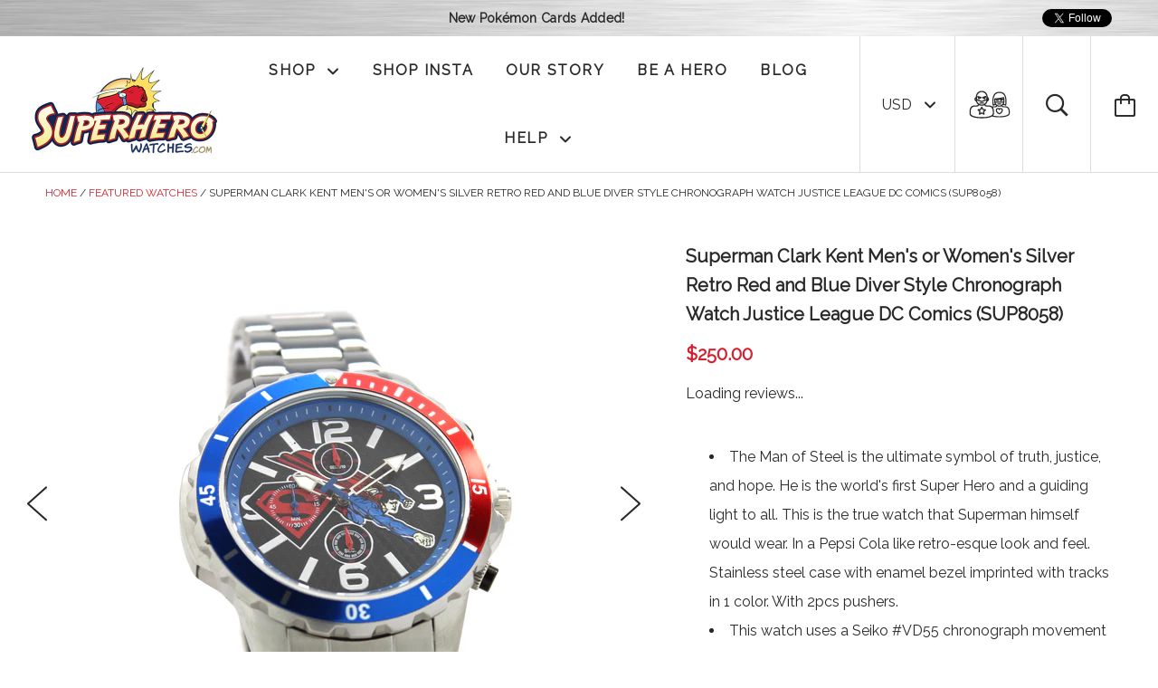

--- FILE ---
content_type: text/html; charset=utf-8
request_url: https://www.superherowatches.com/collections/new-arrivals/products/superman-clark-kent-mens-or-womens-silver-retro-red-and-blue-diver-style-chronograph-watch-justice-league-sup8058
body_size: 30383
content:






<!doctype html>

<!--[if IE 8]><html class="no-js no-csscalc no-flexbox ie8"><![endif]-->
<!--[if IE 9 ]><html class="no-js csscalc no-flexbox ie9"><![endif]-->
<!--[if (gt IE 9)|!(IE)]><!--><html class="no-js csscalc flexbox"><!--<![endif]-->
  <head>
<script type="text/javascript" async="async" src="https://d1ogmpwq8kiady.cloudfront.net/packs/qc3p-e15a43e0e70f206fa270.js" data-product-id="4977877418086" data-shop-domain="superhero-watches.myshopify.com"></script>
    <meta charset="utf-8">
    <meta http-equiv="X-UA-Compatible" content="IE=edge,chrome=1">
    <meta name="viewport" content="width=device-width, initial-scale=1, maximum-scale=1">
    <meta name="google-site-verification" content="cdcmeJeIWlbrpEBkE8A6l0RuMPvBOL06wVj3IERujd4" />
    <meta name="google-site-verification" content="j7CfCcEI3XA2HDISwaQWoYt_oYxURHeyuAfbyXk6OJo" />
    <meta name="google-site-verification" content="GN_DLHEfFgGxZF0Mzyd0CUcYbEbJWffKC_OfnV8VhbY" />
    <meta name="msvalidate.01" content="380C3D312D76DA402EA0F7ED5B34BA56" />
    <meta name="facebook-domain-verification" content="1msnyrgfygg4yk91c1d31q8udmy9db" />
    <title>
      Superman Clark Kent Men&#39;s or Women&#39;s Silver Retro Red and Blue Diver S &ndash; SuperheroWatches.com
    </title>

    
      <meta name="description" content="The Man of Steel is the ultimate symbol of truth, justice, and hope. He is the world&#39;s first Super Hero and a guiding light to all. This is the true watch that Superman himself would wear. In a Pepsi Cola like retro-esque look and feel. Stainless steel case with enamel bezel imprinted with tracks in 1 color. With 2pcs ">
    

    <link rel="canonical" href="https://www.superherowatches.com/products/superman-clark-kent-mens-or-womens-silver-retro-red-and-blue-diver-style-chronograph-watch-justice-league-sup8058">

    
    <link rel="preconnect" href="//cdn.shopify.com" crossorigin>
    <link rel="preconnect" href="//fonts.gstatic.com" crossorigin>

    
      <link rel="shortcut icon" href="//www.superherowatches.com/cdn/shop/t/22/assets/favicon.png?v=139811193918689358001647212692" type="image/png">
    

    <!-- /snippets/social-meta-tags.liquid -->


  <meta property="og:type" content="product">
  <meta property="og:title" content="Superman Clark Kent Men&#39;s or Women&#39;s Silver Retro Red and Blue Diver Style Chronograph Watch Justice League DC Comics (SUP8058)">
  
    <meta property="og:image" content="http://www.superherowatches.com/cdn/shop/products/1606516239SUP8058_20_7_grande.jpg?v=1606688555">
    <meta property="og:image:secure_url" content="https://www.superherowatches.com/cdn/shop/products/1606516239SUP8058_20_7_grande.jpg?v=1606688555">
  
    <meta property="og:image" content="http://www.superherowatches.com/cdn/shop/products/1606516261SUP8058_grande.jpg?v=1606688555">
    <meta property="og:image:secure_url" content="https://www.superherowatches.com/cdn/shop/products/1606516261SUP8058_grande.jpg?v=1606688555">
  
    <meta property="og:image" content="http://www.superherowatches.com/cdn/shop/products/1606516261SUP8058_20_12_grande.jpg?v=1606688555">
    <meta property="og:image:secure_url" content="https://www.superherowatches.com/cdn/shop/products/1606516261SUP8058_20_12_grande.jpg?v=1606688555">
  
  <meta property="og:price:amount" content="250.00">
  <meta property="og:price:currency" content="USD">


  <meta property="og:description" content="The Man of Steel is the ultimate symbol of truth, justice, and hope. He is the world&#39;s first Super Hero and a guiding light to all. This is the true watch that Superman himself would wear. In a Pepsi Cola like retro-esque look and feel. Stainless steel case with enamel bezel imprinted with tracks in 1 color. With 2pcs ">

<meta property="og:url" content="https://www.superherowatches.com/products/superman-clark-kent-mens-or-womens-silver-retro-red-and-blue-diver-style-chronograph-watch-justice-league-sup8058">
<meta property="og:site_name" content="SuperheroWatches.com">





<meta name="twitter:card" content="summary">

  <meta name="twitter:title" content="Superman Clark Kent Men's or Women's Silver Retro Red and Blue Diver Style Chronograph Watch Justice League DC Comics (SUP8058)">
  <meta name="twitter:description" content="The Man of Steel is the ultimate symbol of truth, justice, and hope. He is the world&#39;s first Super Hero and a guiding light to all. This is the true watch that Superman himself would wear. In a Pepsi Cola like retro-esque look and feel. Stainless steel case with enamel bezel imprinted with tracks in 1 color. With 2pcs pushers. This watch uses a Seiko #VD55 chronograph movement and has 6 hands on a shiny dial featuring Superman in flight against a reflective silver diagonal pattern. The inner bezel printed with tracks. Hour marker numerals and index are in a reflective silver tone as well. Superman is in high detail and printed with 5 colors. The 3 chronograph eyes are printed with 2 colors and with a contrasting outline. Stainless steel folded bracelet with sporty push button buckle in matching">
  <meta name="twitter:image" content="https://www.superherowatches.com/cdn/shop/products/1606516239SUP8058_20_7_medium.jpg?v=1606688555">
  <meta name="twitter:image:width" content="240">
  <meta name="twitter:image:height" content="240">


    <script>window.performance && window.performance.mark && window.performance.mark('shopify.content_for_header.start');</script><meta name="google-site-verification" content="vCyuQ6bTYbOdgAEIXjXqDfMJppkOQGEpUDv6tKy349U">
<meta name="google-site-verification" content="vCyuQ6bTYbOdgAEIXjXqDfMJppkOQGEpUDv6tKy349U">
<meta id="shopify-digital-wallet" name="shopify-digital-wallet" content="/12917903/digital_wallets/dialog">
<meta name="shopify-checkout-api-token" content="0b19cb149a9cdf5833311ac1c0054342">
<meta id="in-context-paypal-metadata" data-shop-id="12917903" data-venmo-supported="false" data-environment="production" data-locale="en_US" data-paypal-v4="true" data-currency="USD">
<link rel="alternate" type="application/json+oembed" href="https://www.superherowatches.com/products/superman-clark-kent-mens-or-womens-silver-retro-red-and-blue-diver-style-chronograph-watch-justice-league-sup8058.oembed">
<script async="async" src="/checkouts/internal/preloads.js?locale=en-US"></script>
<link rel="preconnect" href="https://shop.app" crossorigin="anonymous">
<script async="async" src="https://shop.app/checkouts/internal/preloads.js?locale=en-US&shop_id=12917903" crossorigin="anonymous"></script>
<script id="apple-pay-shop-capabilities" type="application/json">{"shopId":12917903,"countryCode":"US","currencyCode":"USD","merchantCapabilities":["supports3DS"],"merchantId":"gid:\/\/shopify\/Shop\/12917903","merchantName":"SuperheroWatches.com","requiredBillingContactFields":["postalAddress","email","phone"],"requiredShippingContactFields":["postalAddress","email","phone"],"shippingType":"shipping","supportedNetworks":["visa","masterCard","amex","discover","elo","jcb"],"total":{"type":"pending","label":"SuperheroWatches.com","amount":"1.00"},"shopifyPaymentsEnabled":true,"supportsSubscriptions":true}</script>
<script id="shopify-features" type="application/json">{"accessToken":"0b19cb149a9cdf5833311ac1c0054342","betas":["rich-media-storefront-analytics"],"domain":"www.superherowatches.com","predictiveSearch":true,"shopId":12917903,"locale":"en"}</script>
<script>var Shopify = Shopify || {};
Shopify.shop = "superhero-watches.myshopify.com";
Shopify.locale = "en";
Shopify.currency = {"active":"USD","rate":"1.0"};
Shopify.country = "US";
Shopify.theme = {"name":"Kagami - Envision - March 13, 2022","id":120801755238,"schema_name":null,"schema_version":null,"theme_store_id":null,"role":"main"};
Shopify.theme.handle = "null";
Shopify.theme.style = {"id":null,"handle":null};
Shopify.cdnHost = "www.superherowatches.com/cdn";
Shopify.routes = Shopify.routes || {};
Shopify.routes.root = "/";</script>
<script type="module">!function(o){(o.Shopify=o.Shopify||{}).modules=!0}(window);</script>
<script>!function(o){function n(){var o=[];function n(){o.push(Array.prototype.slice.apply(arguments))}return n.q=o,n}var t=o.Shopify=o.Shopify||{};t.loadFeatures=n(),t.autoloadFeatures=n()}(window);</script>
<script>
  window.ShopifyPay = window.ShopifyPay || {};
  window.ShopifyPay.apiHost = "shop.app\/pay";
  window.ShopifyPay.redirectState = null;
</script>
<script id="shop-js-analytics" type="application/json">{"pageType":"product"}</script>
<script defer="defer" async type="module" src="//www.superherowatches.com/cdn/shopifycloud/shop-js/modules/v2/client.init-shop-cart-sync_BT-GjEfc.en.esm.js"></script>
<script defer="defer" async type="module" src="//www.superherowatches.com/cdn/shopifycloud/shop-js/modules/v2/chunk.common_D58fp_Oc.esm.js"></script>
<script defer="defer" async type="module" src="//www.superherowatches.com/cdn/shopifycloud/shop-js/modules/v2/chunk.modal_xMitdFEc.esm.js"></script>
<script type="module">
  await import("//www.superherowatches.com/cdn/shopifycloud/shop-js/modules/v2/client.init-shop-cart-sync_BT-GjEfc.en.esm.js");
await import("//www.superherowatches.com/cdn/shopifycloud/shop-js/modules/v2/chunk.common_D58fp_Oc.esm.js");
await import("//www.superherowatches.com/cdn/shopifycloud/shop-js/modules/v2/chunk.modal_xMitdFEc.esm.js");

  window.Shopify.SignInWithShop?.initShopCartSync?.({"fedCMEnabled":true,"windoidEnabled":true});

</script>
<script>
  window.Shopify = window.Shopify || {};
  if (!window.Shopify.featureAssets) window.Shopify.featureAssets = {};
  window.Shopify.featureAssets['shop-js'] = {"shop-cart-sync":["modules/v2/client.shop-cart-sync_DZOKe7Ll.en.esm.js","modules/v2/chunk.common_D58fp_Oc.esm.js","modules/v2/chunk.modal_xMitdFEc.esm.js"],"init-fed-cm":["modules/v2/client.init-fed-cm_B6oLuCjv.en.esm.js","modules/v2/chunk.common_D58fp_Oc.esm.js","modules/v2/chunk.modal_xMitdFEc.esm.js"],"shop-cash-offers":["modules/v2/client.shop-cash-offers_D2sdYoxE.en.esm.js","modules/v2/chunk.common_D58fp_Oc.esm.js","modules/v2/chunk.modal_xMitdFEc.esm.js"],"shop-login-button":["modules/v2/client.shop-login-button_QeVjl5Y3.en.esm.js","modules/v2/chunk.common_D58fp_Oc.esm.js","modules/v2/chunk.modal_xMitdFEc.esm.js"],"pay-button":["modules/v2/client.pay-button_DXTOsIq6.en.esm.js","modules/v2/chunk.common_D58fp_Oc.esm.js","modules/v2/chunk.modal_xMitdFEc.esm.js"],"shop-button":["modules/v2/client.shop-button_DQZHx9pm.en.esm.js","modules/v2/chunk.common_D58fp_Oc.esm.js","modules/v2/chunk.modal_xMitdFEc.esm.js"],"avatar":["modules/v2/client.avatar_BTnouDA3.en.esm.js"],"init-windoid":["modules/v2/client.init-windoid_CR1B-cfM.en.esm.js","modules/v2/chunk.common_D58fp_Oc.esm.js","modules/v2/chunk.modal_xMitdFEc.esm.js"],"init-shop-for-new-customer-accounts":["modules/v2/client.init-shop-for-new-customer-accounts_C_vY_xzh.en.esm.js","modules/v2/client.shop-login-button_QeVjl5Y3.en.esm.js","modules/v2/chunk.common_D58fp_Oc.esm.js","modules/v2/chunk.modal_xMitdFEc.esm.js"],"init-shop-email-lookup-coordinator":["modules/v2/client.init-shop-email-lookup-coordinator_BI7n9ZSv.en.esm.js","modules/v2/chunk.common_D58fp_Oc.esm.js","modules/v2/chunk.modal_xMitdFEc.esm.js"],"init-shop-cart-sync":["modules/v2/client.init-shop-cart-sync_BT-GjEfc.en.esm.js","modules/v2/chunk.common_D58fp_Oc.esm.js","modules/v2/chunk.modal_xMitdFEc.esm.js"],"shop-toast-manager":["modules/v2/client.shop-toast-manager_DiYdP3xc.en.esm.js","modules/v2/chunk.common_D58fp_Oc.esm.js","modules/v2/chunk.modal_xMitdFEc.esm.js"],"init-customer-accounts":["modules/v2/client.init-customer-accounts_D9ZNqS-Q.en.esm.js","modules/v2/client.shop-login-button_QeVjl5Y3.en.esm.js","modules/v2/chunk.common_D58fp_Oc.esm.js","modules/v2/chunk.modal_xMitdFEc.esm.js"],"init-customer-accounts-sign-up":["modules/v2/client.init-customer-accounts-sign-up_iGw4briv.en.esm.js","modules/v2/client.shop-login-button_QeVjl5Y3.en.esm.js","modules/v2/chunk.common_D58fp_Oc.esm.js","modules/v2/chunk.modal_xMitdFEc.esm.js"],"shop-follow-button":["modules/v2/client.shop-follow-button_CqMgW2wH.en.esm.js","modules/v2/chunk.common_D58fp_Oc.esm.js","modules/v2/chunk.modal_xMitdFEc.esm.js"],"checkout-modal":["modules/v2/client.checkout-modal_xHeaAweL.en.esm.js","modules/v2/chunk.common_D58fp_Oc.esm.js","modules/v2/chunk.modal_xMitdFEc.esm.js"],"shop-login":["modules/v2/client.shop-login_D91U-Q7h.en.esm.js","modules/v2/chunk.common_D58fp_Oc.esm.js","modules/v2/chunk.modal_xMitdFEc.esm.js"],"lead-capture":["modules/v2/client.lead-capture_BJmE1dJe.en.esm.js","modules/v2/chunk.common_D58fp_Oc.esm.js","modules/v2/chunk.modal_xMitdFEc.esm.js"],"payment-terms":["modules/v2/client.payment-terms_Ci9AEqFq.en.esm.js","modules/v2/chunk.common_D58fp_Oc.esm.js","modules/v2/chunk.modal_xMitdFEc.esm.js"]};
</script>
<script>(function() {
  var isLoaded = false;
  function asyncLoad() {
    if (isLoaded) return;
    isLoaded = true;
    var urls = ["https:\/\/cdn-stamped-io.azureedge.net\/files\/shopify.min.js?shop=superhero-watches.myshopify.com","https:\/\/call.chatra.io\/shopify?chatraId=nNaXbcgCKcm2XFbeq\u0026shop=superhero-watches.myshopify.com","https:\/\/cdn.shopify.com\/s\/files\/1\/1291\/7903\/t\/18\/assets\/clever_adwords_global_tag.js?shop=superhero-watches.myshopify.com","https:\/\/files-shpf.mageworx.com\/holidays\/source.js?mw_holidays_t=1544444495\u0026shop=superhero-watches.myshopify.com","https:\/\/chimpstatic.com\/mcjs-connected\/js\/users\/3c954192fae38b4a8bc6e2131\/ee92afeac94b7355f56799bf4.js?shop=superhero-watches.myshopify.com","https:\/\/cks3.amplifiedcdn.com\/ckjs.production.min.js?unique_id=superhero-watches.myshopify.com\u0026shop=superhero-watches.myshopify.com","https:\/\/ccjs.amplifiedcdn.com\/ccjs.umd.js?unique_id=superhero-watches.myshopify.com\u0026shop=superhero-watches.myshopify.com","https:\/\/s3.eu-west-1.amazonaws.com\/production-klarna-il-shopify-osm\/a6c5e37d3b587ca7438f15aa90b429b47085a035\/superhero-watches.myshopify.com-1708601247849.js?shop=superhero-watches.myshopify.com","https:\/\/cdn.hextom.com\/js\/quickannouncementbar.js?shop=superhero-watches.myshopify.com","https:\/\/my.fpcdn.me\/embed\/shopify\/superhero-watches.myshopify.com\/embed.js?v=490693\u0026shop=superhero-watches.myshopify.com"];
    for (var i = 0; i < urls.length; i++) {
      var s = document.createElement('script');
      s.type = 'text/javascript';
      s.async = true;
      s.src = urls[i];
      var x = document.getElementsByTagName('script')[0];
      x.parentNode.insertBefore(s, x);
    }
  };
  if(window.attachEvent) {
    window.attachEvent('onload', asyncLoad);
  } else {
    window.addEventListener('load', asyncLoad, false);
  }
})();</script>
<script id="__st">var __st={"a":12917903,"offset":-18000,"reqid":"471e4fb1-47a7-42db-95cb-fdc9ec566bed-1769402534","pageurl":"www.superherowatches.com\/collections\/new-arrivals\/products\/superman-clark-kent-mens-or-womens-silver-retro-red-and-blue-diver-style-chronograph-watch-justice-league-sup8058","u":"08fe53626c65","p":"product","rtyp":"product","rid":4977877418086};</script>
<script>window.ShopifyPaypalV4VisibilityTracking = true;</script>
<script id="captcha-bootstrap">!function(){'use strict';const t='contact',e='account',n='new_comment',o=[[t,t],['blogs',n],['comments',n],[t,'customer']],c=[[e,'customer_login'],[e,'guest_login'],[e,'recover_customer_password'],[e,'create_customer']],r=t=>t.map((([t,e])=>`form[action*='/${t}']:not([data-nocaptcha='true']) input[name='form_type'][value='${e}']`)).join(','),a=t=>()=>t?[...document.querySelectorAll(t)].map((t=>t.form)):[];function s(){const t=[...o],e=r(t);return a(e)}const i='password',u='form_key',d=['recaptcha-v3-token','g-recaptcha-response','h-captcha-response',i],f=()=>{try{return window.sessionStorage}catch{return}},m='__shopify_v',_=t=>t.elements[u];function p(t,e,n=!1){try{const o=window.sessionStorage,c=JSON.parse(o.getItem(e)),{data:r}=function(t){const{data:e,action:n}=t;return t[m]||n?{data:e,action:n}:{data:t,action:n}}(c);for(const[e,n]of Object.entries(r))t.elements[e]&&(t.elements[e].value=n);n&&o.removeItem(e)}catch(o){console.error('form repopulation failed',{error:o})}}const l='form_type',E='cptcha';function T(t){t.dataset[E]=!0}const w=window,h=w.document,L='Shopify',v='ce_forms',y='captcha';let A=!1;((t,e)=>{const n=(g='f06e6c50-85a8-45c8-87d0-21a2b65856fe',I='https://cdn.shopify.com/shopifycloud/storefront-forms-hcaptcha/ce_storefront_forms_captcha_hcaptcha.v1.5.2.iife.js',D={infoText:'Protected by hCaptcha',privacyText:'Privacy',termsText:'Terms'},(t,e,n)=>{const o=w[L][v],c=o.bindForm;if(c)return c(t,g,e,D).then(n);var r;o.q.push([[t,g,e,D],n]),r=I,A||(h.body.append(Object.assign(h.createElement('script'),{id:'captcha-provider',async:!0,src:r})),A=!0)});var g,I,D;w[L]=w[L]||{},w[L][v]=w[L][v]||{},w[L][v].q=[],w[L][y]=w[L][y]||{},w[L][y].protect=function(t,e){n(t,void 0,e),T(t)},Object.freeze(w[L][y]),function(t,e,n,w,h,L){const[v,y,A,g]=function(t,e,n){const i=e?o:[],u=t?c:[],d=[...i,...u],f=r(d),m=r(i),_=r(d.filter((([t,e])=>n.includes(e))));return[a(f),a(m),a(_),s()]}(w,h,L),I=t=>{const e=t.target;return e instanceof HTMLFormElement?e:e&&e.form},D=t=>v().includes(t);t.addEventListener('submit',(t=>{const e=I(t);if(!e)return;const n=D(e)&&!e.dataset.hcaptchaBound&&!e.dataset.recaptchaBound,o=_(e),c=g().includes(e)&&(!o||!o.value);(n||c)&&t.preventDefault(),c&&!n&&(function(t){try{if(!f())return;!function(t){const e=f();if(!e)return;const n=_(t);if(!n)return;const o=n.value;o&&e.removeItem(o)}(t);const e=Array.from(Array(32),(()=>Math.random().toString(36)[2])).join('');!function(t,e){_(t)||t.append(Object.assign(document.createElement('input'),{type:'hidden',name:u})),t.elements[u].value=e}(t,e),function(t,e){const n=f();if(!n)return;const o=[...t.querySelectorAll(`input[type='${i}']`)].map((({name:t})=>t)),c=[...d,...o],r={};for(const[a,s]of new FormData(t).entries())c.includes(a)||(r[a]=s);n.setItem(e,JSON.stringify({[m]:1,action:t.action,data:r}))}(t,e)}catch(e){console.error('failed to persist form',e)}}(e),e.submit())}));const S=(t,e)=>{t&&!t.dataset[E]&&(n(t,e.some((e=>e===t))),T(t))};for(const o of['focusin','change'])t.addEventListener(o,(t=>{const e=I(t);D(e)&&S(e,y())}));const B=e.get('form_key'),M=e.get(l),P=B&&M;t.addEventListener('DOMContentLoaded',(()=>{const t=y();if(P)for(const e of t)e.elements[l].value===M&&p(e,B);[...new Set([...A(),...v().filter((t=>'true'===t.dataset.shopifyCaptcha))])].forEach((e=>S(e,t)))}))}(h,new URLSearchParams(w.location.search),n,t,e,['guest_login'])})(!0,!0)}();</script>
<script integrity="sha256-4kQ18oKyAcykRKYeNunJcIwy7WH5gtpwJnB7kiuLZ1E=" data-source-attribution="shopify.loadfeatures" defer="defer" src="//www.superherowatches.com/cdn/shopifycloud/storefront/assets/storefront/load_feature-a0a9edcb.js" crossorigin="anonymous"></script>
<script crossorigin="anonymous" defer="defer" src="//www.superherowatches.com/cdn/shopifycloud/storefront/assets/shopify_pay/storefront-65b4c6d7.js?v=20250812"></script>
<script data-source-attribution="shopify.dynamic_checkout.dynamic.init">var Shopify=Shopify||{};Shopify.PaymentButton=Shopify.PaymentButton||{isStorefrontPortableWallets:!0,init:function(){window.Shopify.PaymentButton.init=function(){};var t=document.createElement("script");t.src="https://www.superherowatches.com/cdn/shopifycloud/portable-wallets/latest/portable-wallets.en.js",t.type="module",document.head.appendChild(t)}};
</script>
<script data-source-attribution="shopify.dynamic_checkout.buyer_consent">
  function portableWalletsHideBuyerConsent(e){var t=document.getElementById("shopify-buyer-consent"),n=document.getElementById("shopify-subscription-policy-button");t&&n&&(t.classList.add("hidden"),t.setAttribute("aria-hidden","true"),n.removeEventListener("click",e))}function portableWalletsShowBuyerConsent(e){var t=document.getElementById("shopify-buyer-consent"),n=document.getElementById("shopify-subscription-policy-button");t&&n&&(t.classList.remove("hidden"),t.removeAttribute("aria-hidden"),n.addEventListener("click",e))}window.Shopify?.PaymentButton&&(window.Shopify.PaymentButton.hideBuyerConsent=portableWalletsHideBuyerConsent,window.Shopify.PaymentButton.showBuyerConsent=portableWalletsShowBuyerConsent);
</script>
<script data-source-attribution="shopify.dynamic_checkout.cart.bootstrap">document.addEventListener("DOMContentLoaded",(function(){function t(){return document.querySelector("shopify-accelerated-checkout-cart, shopify-accelerated-checkout")}if(t())Shopify.PaymentButton.init();else{new MutationObserver((function(e,n){t()&&(Shopify.PaymentButton.init(),n.disconnect())})).observe(document.body,{childList:!0,subtree:!0})}}));
</script>
<script id='scb4127' type='text/javascript' async='' src='https://www.superherowatches.com/cdn/shopifycloud/privacy-banner/storefront-banner.js'></script><link id="shopify-accelerated-checkout-styles" rel="stylesheet" media="screen" href="https://www.superherowatches.com/cdn/shopifycloud/portable-wallets/latest/accelerated-checkout-backwards-compat.css" crossorigin="anonymous">
<style id="shopify-accelerated-checkout-cart">
        #shopify-buyer-consent {
  margin-top: 1em;
  display: inline-block;
  width: 100%;
}

#shopify-buyer-consent.hidden {
  display: none;
}

#shopify-subscription-policy-button {
  background: none;
  border: none;
  padding: 0;
  text-decoration: underline;
  font-size: inherit;
  cursor: pointer;
}

#shopify-subscription-policy-button::before {
  box-shadow: none;
}

      </style>

<script>window.performance && window.performance.mark && window.performance.mark('shopify.content_for_header.end');</script>

    













    <link href="//www.superherowatches.com/cdn/shop/t/22/assets/theme.scss.css?v=47067696133206174151769024984" rel="stylesheet" type="text/css" media="all">

    <script src="//ajax.googleapis.com/ajax/libs/jquery/1.11.2/jquery.min.js" type="text/javascript"></script>
    <script src="//www.superherowatches.com/cdn/shop/t/22/assets/modernizr.min.js?v=49324269006298684391647212728" type="text/javascript"></script>
    
    <script> $(function(){
  		$('.stroke-double, .stroke-single').attr('title', function(){
            return $(this).html();
          });
        });
      
    </script>
   
    <!--[if IE 8]>
      

      <script src="//www.superherowatches.com/cdn/shop/t/22/assets/polyfills-ie8.js?v=9403166363672777301647212736" type="text/javascript"></script>
      <script src="//www.superherowatches.com/cdn/shop/t/22/assets/respond.min.js?v=93990193852539669651647212740" type="text/javascript"></script>
      <link href="//www.superherowatches.com/cdn/shop/t/22/assets/respond-proxy.html" id="respond-proxy" rel="respond-proxy">
      <link href="//www.superherowatches.com/search?q=f220d078ac44b5d6ebdf8764b636b5fd" id="respond-redirect" rel="respond-redirect">
      <script src="//www.superherowatches.com/search?q=f220d078ac44b5d6ebdf8764b636b5fd" type="text/javascript"></script>
    <![endif]-->

    <!--[if IE 9]>
      <script src="//www.superherowatches.com/cdn/shop/t/22/assets/polyfills-ie9.js?v=13323424119256795791647212737" type="text/javascript"></script>
    <![endif]-->

    <script>
      // This allow to solve a CRAZY bug in IE8/9 that prevents any JS to be executed if it contains the "console.log"...
      if(!window.console) {
        console = {};
        console.log = function() {};
      }

      // This allows to expose several variables to the global scope, to be used in scripts
      window.shop = {
        template: "product",
        currentPage: 1,
        customerIsLogged: false,
        shopCurrency: "USD",
        moneyFormat: "${{amount}}",
        moneyWithCurrencyFormat: "${{amount}} USD",
        collectionSortBy: "created-descending"
      };

      window.features = {
        autocompletionEnabled: true,
        searchMode: "products"
      };
    </script>
    <link href="//www.superherowatches.com/cdn/shop/t/22/assets/font.css?v=114151559324641936601647212694" rel="stylesheet" type="text/css" media="all" />
    <link href='https://fonts.googleapis.com/css?family=Raleway:500italic,400' rel='stylesheet' type='text/css'>
    
  
	
    
    <script src="//www.superherowatches.com/cdn/shop/t/22/assets/magic360.js?v=1247156859495453491647212722" type="text/javascript"></script>
    <link href="//www.superherowatches.com/cdn/shop/t/22/assets/magic360.css?v=9806816527791759451647212721" rel="stylesheet" type="text/css" media="all" />
    <link href="//www.superherowatches.com/cdn/shop/t/22/assets/magic360.additional.css?v=76626213982641685561647212720" rel="stylesheet" type="text/css" media="all" />
    <script type="text/javascript">
    Magic360.options = {
        'spin':'drag',
        'speed':50,
        'mousewheel-step':1,
        'autospin-speed':4000,
        'autospin-direction':'clockwise',
        'smoothing':true,
        'autospin':'once',
        'autospin-start':'load,hover',
        'autospin-stop':'click',
        'initialize-on':'load',
        'rows':1,
        'columns':36,
        'magnify':true,
        'fullscreen':true,
        'magnifier-width':'60%',
        'magnifier-shape':'inner',
        'start-column':1,
        'start-row':'auto',
        'loop-column':true,
        'loop-row':false,
        'hint':true
    }
    Magic360.lang = {
        'loading-text':'Loading...',
        'fullscreen-loading-text':'Loading large spin...',
        'hint-text':'Drag to spin',
        'mobile-hint-text':'Swipe to spin',
    }
    </script>
    



































<!-- BeginConsistentCartAddon -->  <script>    Shopify.customer_logged_in = false ;  Shopify.customer_email = "" ;  Shopify.log_uuids = true;    </script>  <!-- EndConsistentCartAddon -->
<meta name="facebook-domain-verification" content="1msnyrgfygg4yk91c1d31q8udmy9db" />
<link href="https://monorail-edge.shopifysvc.com" rel="dns-prefetch">
<script>(function(){if ("sendBeacon" in navigator && "performance" in window) {try {var session_token_from_headers = performance.getEntriesByType('navigation')[0].serverTiming.find(x => x.name == '_s').description;} catch {var session_token_from_headers = undefined;}var session_cookie_matches = document.cookie.match(/_shopify_s=([^;]*)/);var session_token_from_cookie = session_cookie_matches && session_cookie_matches.length === 2 ? session_cookie_matches[1] : "";var session_token = session_token_from_headers || session_token_from_cookie || "";function handle_abandonment_event(e) {var entries = performance.getEntries().filter(function(entry) {return /monorail-edge.shopifysvc.com/.test(entry.name);});if (!window.abandonment_tracked && entries.length === 0) {window.abandonment_tracked = true;var currentMs = Date.now();var navigation_start = performance.timing.navigationStart;var payload = {shop_id: 12917903,url: window.location.href,navigation_start,duration: currentMs - navigation_start,session_token,page_type: "product"};window.navigator.sendBeacon("https://monorail-edge.shopifysvc.com/v1/produce", JSON.stringify({schema_id: "online_store_buyer_site_abandonment/1.1",payload: payload,metadata: {event_created_at_ms: currentMs,event_sent_at_ms: currentMs}}));}}window.addEventListener('pagehide', handle_abandonment_event);}}());</script>
<script id="web-pixels-manager-setup">(function e(e,d,r,n,o){if(void 0===o&&(o={}),!Boolean(null===(a=null===(i=window.Shopify)||void 0===i?void 0:i.analytics)||void 0===a?void 0:a.replayQueue)){var i,a;window.Shopify=window.Shopify||{};var t=window.Shopify;t.analytics=t.analytics||{};var s=t.analytics;s.replayQueue=[],s.publish=function(e,d,r){return s.replayQueue.push([e,d,r]),!0};try{self.performance.mark("wpm:start")}catch(e){}var l=function(){var e={modern:/Edge?\/(1{2}[4-9]|1[2-9]\d|[2-9]\d{2}|\d{4,})\.\d+(\.\d+|)|Firefox\/(1{2}[4-9]|1[2-9]\d|[2-9]\d{2}|\d{4,})\.\d+(\.\d+|)|Chrom(ium|e)\/(9{2}|\d{3,})\.\d+(\.\d+|)|(Maci|X1{2}).+ Version\/(15\.\d+|(1[6-9]|[2-9]\d|\d{3,})\.\d+)([,.]\d+|)( \(\w+\)|)( Mobile\/\w+|) Safari\/|Chrome.+OPR\/(9{2}|\d{3,})\.\d+\.\d+|(CPU[ +]OS|iPhone[ +]OS|CPU[ +]iPhone|CPU IPhone OS|CPU iPad OS)[ +]+(15[._]\d+|(1[6-9]|[2-9]\d|\d{3,})[._]\d+)([._]\d+|)|Android:?[ /-](13[3-9]|1[4-9]\d|[2-9]\d{2}|\d{4,})(\.\d+|)(\.\d+|)|Android.+Firefox\/(13[5-9]|1[4-9]\d|[2-9]\d{2}|\d{4,})\.\d+(\.\d+|)|Android.+Chrom(ium|e)\/(13[3-9]|1[4-9]\d|[2-9]\d{2}|\d{4,})\.\d+(\.\d+|)|SamsungBrowser\/([2-9]\d|\d{3,})\.\d+/,legacy:/Edge?\/(1[6-9]|[2-9]\d|\d{3,})\.\d+(\.\d+|)|Firefox\/(5[4-9]|[6-9]\d|\d{3,})\.\d+(\.\d+|)|Chrom(ium|e)\/(5[1-9]|[6-9]\d|\d{3,})\.\d+(\.\d+|)([\d.]+$|.*Safari\/(?![\d.]+ Edge\/[\d.]+$))|(Maci|X1{2}).+ Version\/(10\.\d+|(1[1-9]|[2-9]\d|\d{3,})\.\d+)([,.]\d+|)( \(\w+\)|)( Mobile\/\w+|) Safari\/|Chrome.+OPR\/(3[89]|[4-9]\d|\d{3,})\.\d+\.\d+|(CPU[ +]OS|iPhone[ +]OS|CPU[ +]iPhone|CPU IPhone OS|CPU iPad OS)[ +]+(10[._]\d+|(1[1-9]|[2-9]\d|\d{3,})[._]\d+)([._]\d+|)|Android:?[ /-](13[3-9]|1[4-9]\d|[2-9]\d{2}|\d{4,})(\.\d+|)(\.\d+|)|Mobile Safari.+OPR\/([89]\d|\d{3,})\.\d+\.\d+|Android.+Firefox\/(13[5-9]|1[4-9]\d|[2-9]\d{2}|\d{4,})\.\d+(\.\d+|)|Android.+Chrom(ium|e)\/(13[3-9]|1[4-9]\d|[2-9]\d{2}|\d{4,})\.\d+(\.\d+|)|Android.+(UC? ?Browser|UCWEB|U3)[ /]?(15\.([5-9]|\d{2,})|(1[6-9]|[2-9]\d|\d{3,})\.\d+)\.\d+|SamsungBrowser\/(5\.\d+|([6-9]|\d{2,})\.\d+)|Android.+MQ{2}Browser\/(14(\.(9|\d{2,})|)|(1[5-9]|[2-9]\d|\d{3,})(\.\d+|))(\.\d+|)|K[Aa][Ii]OS\/(3\.\d+|([4-9]|\d{2,})\.\d+)(\.\d+|)/},d=e.modern,r=e.legacy,n=navigator.userAgent;return n.match(d)?"modern":n.match(r)?"legacy":"unknown"}(),u="modern"===l?"modern":"legacy",c=(null!=n?n:{modern:"",legacy:""})[u],f=function(e){return[e.baseUrl,"/wpm","/b",e.hashVersion,"modern"===e.buildTarget?"m":"l",".js"].join("")}({baseUrl:d,hashVersion:r,buildTarget:u}),m=function(e){var d=e.version,r=e.bundleTarget,n=e.surface,o=e.pageUrl,i=e.monorailEndpoint;return{emit:function(e){var a=e.status,t=e.errorMsg,s=(new Date).getTime(),l=JSON.stringify({metadata:{event_sent_at_ms:s},events:[{schema_id:"web_pixels_manager_load/3.1",payload:{version:d,bundle_target:r,page_url:o,status:a,surface:n,error_msg:t},metadata:{event_created_at_ms:s}}]});if(!i)return console&&console.warn&&console.warn("[Web Pixels Manager] No Monorail endpoint provided, skipping logging."),!1;try{return self.navigator.sendBeacon.bind(self.navigator)(i,l)}catch(e){}var u=new XMLHttpRequest;try{return u.open("POST",i,!0),u.setRequestHeader("Content-Type","text/plain"),u.send(l),!0}catch(e){return console&&console.warn&&console.warn("[Web Pixels Manager] Got an unhandled error while logging to Monorail."),!1}}}}({version:r,bundleTarget:l,surface:e.surface,pageUrl:self.location.href,monorailEndpoint:e.monorailEndpoint});try{o.browserTarget=l,function(e){var d=e.src,r=e.async,n=void 0===r||r,o=e.onload,i=e.onerror,a=e.sri,t=e.scriptDataAttributes,s=void 0===t?{}:t,l=document.createElement("script"),u=document.querySelector("head"),c=document.querySelector("body");if(l.async=n,l.src=d,a&&(l.integrity=a,l.crossOrigin="anonymous"),s)for(var f in s)if(Object.prototype.hasOwnProperty.call(s,f))try{l.dataset[f]=s[f]}catch(e){}if(o&&l.addEventListener("load",o),i&&l.addEventListener("error",i),u)u.appendChild(l);else{if(!c)throw new Error("Did not find a head or body element to append the script");c.appendChild(l)}}({src:f,async:!0,onload:function(){if(!function(){var e,d;return Boolean(null===(d=null===(e=window.Shopify)||void 0===e?void 0:e.analytics)||void 0===d?void 0:d.initialized)}()){var d=window.webPixelsManager.init(e)||void 0;if(d){var r=window.Shopify.analytics;r.replayQueue.forEach((function(e){var r=e[0],n=e[1],o=e[2];d.publishCustomEvent(r,n,o)})),r.replayQueue=[],r.publish=d.publishCustomEvent,r.visitor=d.visitor,r.initialized=!0}}},onerror:function(){return m.emit({status:"failed",errorMsg:"".concat(f," has failed to load")})},sri:function(e){var d=/^sha384-[A-Za-z0-9+/=]+$/;return"string"==typeof e&&d.test(e)}(c)?c:"",scriptDataAttributes:o}),m.emit({status:"loading"})}catch(e){m.emit({status:"failed",errorMsg:(null==e?void 0:e.message)||"Unknown error"})}}})({shopId: 12917903,storefrontBaseUrl: "https://www.superherowatches.com",extensionsBaseUrl: "https://extensions.shopifycdn.com/cdn/shopifycloud/web-pixels-manager",monorailEndpoint: "https://monorail-edge.shopifysvc.com/unstable/produce_batch",surface: "storefront-renderer",enabledBetaFlags: ["2dca8a86"],webPixelsConfigList: [{"id":"1081671782","configuration":"{\"publicKey\":\"pub_db4e5997161414919dd1\",\"apiUrl\":\"https:\\\/\\\/tracking.refersion.com\"}","eventPayloadVersion":"v1","runtimeContext":"STRICT","scriptVersion":"0fb80394591dba97de0fece487c9c5e4","type":"APP","apiClientId":147004,"privacyPurposes":["ANALYTICS","SALE_OF_DATA"],"dataSharingAdjustments":{"protectedCustomerApprovalScopes":["read_customer_email","read_customer_name","read_customer_personal_data"]}},{"id":"484900966","configuration":"{\"pixelCode\":\"CT67GM3C77U31F9CP7C0\"}","eventPayloadVersion":"v1","runtimeContext":"STRICT","scriptVersion":"22e92c2ad45662f435e4801458fb78cc","type":"APP","apiClientId":4383523,"privacyPurposes":["ANALYTICS","MARKETING","SALE_OF_DATA"],"dataSharingAdjustments":{"protectedCustomerApprovalScopes":["read_customer_address","read_customer_email","read_customer_name","read_customer_personal_data","read_customer_phone"]}},{"id":"408027238","configuration":"{\"config\":\"{\\\"google_tag_ids\\\":[\\\"AW-17773426193\\\",\\\"GT-WFFQB5M\\\"],\\\"target_country\\\":\\\"US\\\",\\\"gtag_events\\\":[{\\\"type\\\":\\\"begin_checkout\\\",\\\"action_label\\\":\\\"AW-17773426193\\\/AxezCJ_oq8obEJHsg5tC\\\"},{\\\"type\\\":\\\"search\\\",\\\"action_label\\\":\\\"AW-17773426193\\\/xP8jCO3rq8obEJHsg5tC\\\"},{\\\"type\\\":\\\"view_item\\\",\\\"action_label\\\":[\\\"AW-17773426193\\\/lFJnCOrrq8obEJHsg5tC\\\",\\\"MC-6QYHQD0QZM\\\"]},{\\\"type\\\":\\\"purchase\\\",\\\"action_label\\\":[\\\"AW-17773426193\\\/k8QsCJzoq8obEJHsg5tC\\\",\\\"MC-6QYHQD0QZM\\\"]},{\\\"type\\\":\\\"page_view\\\",\\\"action_label\\\":[\\\"AW-17773426193\\\/7Bc9COfrq8obEJHsg5tC\\\",\\\"MC-6QYHQD0QZM\\\"]},{\\\"type\\\":\\\"add_payment_info\\\",\\\"action_label\\\":\\\"AW-17773426193\\\/eJL0CPDrq8obEJHsg5tC\\\"},{\\\"type\\\":\\\"add_to_cart\\\",\\\"action_label\\\":\\\"AW-17773426193\\\/bdltCOTrq8obEJHsg5tC\\\"}],\\\"enable_monitoring_mode\\\":false}\"}","eventPayloadVersion":"v1","runtimeContext":"OPEN","scriptVersion":"b2a88bafab3e21179ed38636efcd8a93","type":"APP","apiClientId":1780363,"privacyPurposes":[],"dataSharingAdjustments":{"protectedCustomerApprovalScopes":["read_customer_address","read_customer_email","read_customer_name","read_customer_personal_data","read_customer_phone"]}},{"id":"120520806","configuration":"{\"pixel_id\":\"932650353502199\",\"pixel_type\":\"facebook_pixel\",\"metaapp_system_user_token\":\"-\"}","eventPayloadVersion":"v1","runtimeContext":"OPEN","scriptVersion":"ca16bc87fe92b6042fbaa3acc2fbdaa6","type":"APP","apiClientId":2329312,"privacyPurposes":["ANALYTICS","MARKETING","SALE_OF_DATA"],"dataSharingAdjustments":{"protectedCustomerApprovalScopes":["read_customer_address","read_customer_email","read_customer_name","read_customer_personal_data","read_customer_phone"]}},{"id":"44433510","configuration":"{\"tagID\":\"2616006167450\"}","eventPayloadVersion":"v1","runtimeContext":"STRICT","scriptVersion":"18031546ee651571ed29edbe71a3550b","type":"APP","apiClientId":3009811,"privacyPurposes":["ANALYTICS","MARKETING","SALE_OF_DATA"],"dataSharingAdjustments":{"protectedCustomerApprovalScopes":["read_customer_address","read_customer_email","read_customer_name","read_customer_personal_data","read_customer_phone"]}},{"id":"89620582","eventPayloadVersion":"v1","runtimeContext":"LAX","scriptVersion":"1","type":"CUSTOM","privacyPurposes":["ANALYTICS"],"name":"Google Analytics tag (migrated)"},{"id":"shopify-app-pixel","configuration":"{}","eventPayloadVersion":"v1","runtimeContext":"STRICT","scriptVersion":"0450","apiClientId":"shopify-pixel","type":"APP","privacyPurposes":["ANALYTICS","MARKETING"]},{"id":"shopify-custom-pixel","eventPayloadVersion":"v1","runtimeContext":"LAX","scriptVersion":"0450","apiClientId":"shopify-pixel","type":"CUSTOM","privacyPurposes":["ANALYTICS","MARKETING"]}],isMerchantRequest: false,initData: {"shop":{"name":"SuperheroWatches.com","paymentSettings":{"currencyCode":"USD"},"myshopifyDomain":"superhero-watches.myshopify.com","countryCode":"US","storefrontUrl":"https:\/\/www.superherowatches.com"},"customer":null,"cart":null,"checkout":null,"productVariants":[{"price":{"amount":250.0,"currencyCode":"USD"},"product":{"title":"Superman Clark Kent Men's or Women's Silver Retro Red and Blue Diver Style Chronograph Watch Justice League DC Comics (SUP8058)","vendor":"Superman","id":"4977877418086","untranslatedTitle":"Superman Clark Kent Men's or Women's Silver Retro Red and Blue Diver Style Chronograph Watch Justice League DC Comics (SUP8058)","url":"\/products\/superman-clark-kent-mens-or-womens-silver-retro-red-and-blue-diver-style-chronograph-watch-justice-league-sup8058","type":"Watch"},"id":"32220682682470","image":{"src":"\/\/www.superherowatches.com\/cdn\/shop\/products\/1606516239SUP8058_20_7.jpg?v=1606688555"},"sku":"SUP8058","title":"Default Title","untranslatedTitle":"Default Title"}],"purchasingCompany":null},},"https://www.superherowatches.com/cdn","fcfee988w5aeb613cpc8e4bc33m6693e112",{"modern":"","legacy":""},{"shopId":"12917903","storefrontBaseUrl":"https:\/\/www.superherowatches.com","extensionBaseUrl":"https:\/\/extensions.shopifycdn.com\/cdn\/shopifycloud\/web-pixels-manager","surface":"storefront-renderer","enabledBetaFlags":"[\"2dca8a86\"]","isMerchantRequest":"false","hashVersion":"fcfee988w5aeb613cpc8e4bc33m6693e112","publish":"custom","events":"[[\"page_viewed\",{}],[\"product_viewed\",{\"productVariant\":{\"price\":{\"amount\":250.0,\"currencyCode\":\"USD\"},\"product\":{\"title\":\"Superman Clark Kent Men's or Women's Silver Retro Red and Blue Diver Style Chronograph Watch Justice League DC Comics (SUP8058)\",\"vendor\":\"Superman\",\"id\":\"4977877418086\",\"untranslatedTitle\":\"Superman Clark Kent Men's or Women's Silver Retro Red and Blue Diver Style Chronograph Watch Justice League DC Comics (SUP8058)\",\"url\":\"\/products\/superman-clark-kent-mens-or-womens-silver-retro-red-and-blue-diver-style-chronograph-watch-justice-league-sup8058\",\"type\":\"Watch\"},\"id\":\"32220682682470\",\"image\":{\"src\":\"\/\/www.superherowatches.com\/cdn\/shop\/products\/1606516239SUP8058_20_7.jpg?v=1606688555\"},\"sku\":\"SUP8058\",\"title\":\"Default Title\",\"untranslatedTitle\":\"Default Title\"}}]]"});</script><script>
  window.ShopifyAnalytics = window.ShopifyAnalytics || {};
  window.ShopifyAnalytics.meta = window.ShopifyAnalytics.meta || {};
  window.ShopifyAnalytics.meta.currency = 'USD';
  var meta = {"product":{"id":4977877418086,"gid":"gid:\/\/shopify\/Product\/4977877418086","vendor":"Superman","type":"Watch","handle":"superman-clark-kent-mens-or-womens-silver-retro-red-and-blue-diver-style-chronograph-watch-justice-league-sup8058","variants":[{"id":32220682682470,"price":25000,"name":"Superman Clark Kent Men's or Women's Silver Retro Red and Blue Diver Style Chronograph Watch Justice League DC Comics (SUP8058)","public_title":null,"sku":"SUP8058"}],"remote":false},"page":{"pageType":"product","resourceType":"product","resourceId":4977877418086,"requestId":"471e4fb1-47a7-42db-95cb-fdc9ec566bed-1769402534"}};
  for (var attr in meta) {
    window.ShopifyAnalytics.meta[attr] = meta[attr];
  }
</script>
<script class="analytics">
  (function () {
    var customDocumentWrite = function(content) {
      var jquery = null;

      if (window.jQuery) {
        jquery = window.jQuery;
      } else if (window.Checkout && window.Checkout.$) {
        jquery = window.Checkout.$;
      }

      if (jquery) {
        jquery('body').append(content);
      }
    };

    var hasLoggedConversion = function(token) {
      if (token) {
        return document.cookie.indexOf('loggedConversion=' + token) !== -1;
      }
      return false;
    }

    var setCookieIfConversion = function(token) {
      if (token) {
        var twoMonthsFromNow = new Date(Date.now());
        twoMonthsFromNow.setMonth(twoMonthsFromNow.getMonth() + 2);

        document.cookie = 'loggedConversion=' + token + '; expires=' + twoMonthsFromNow;
      }
    }

    var trekkie = window.ShopifyAnalytics.lib = window.trekkie = window.trekkie || [];
    if (trekkie.integrations) {
      return;
    }
    trekkie.methods = [
      'identify',
      'page',
      'ready',
      'track',
      'trackForm',
      'trackLink'
    ];
    trekkie.factory = function(method) {
      return function() {
        var args = Array.prototype.slice.call(arguments);
        args.unshift(method);
        trekkie.push(args);
        return trekkie;
      };
    };
    for (var i = 0; i < trekkie.methods.length; i++) {
      var key = trekkie.methods[i];
      trekkie[key] = trekkie.factory(key);
    }
    trekkie.load = function(config) {
      trekkie.config = config || {};
      trekkie.config.initialDocumentCookie = document.cookie;
      var first = document.getElementsByTagName('script')[0];
      var script = document.createElement('script');
      script.type = 'text/javascript';
      script.onerror = function(e) {
        var scriptFallback = document.createElement('script');
        scriptFallback.type = 'text/javascript';
        scriptFallback.onerror = function(error) {
                var Monorail = {
      produce: function produce(monorailDomain, schemaId, payload) {
        var currentMs = new Date().getTime();
        var event = {
          schema_id: schemaId,
          payload: payload,
          metadata: {
            event_created_at_ms: currentMs,
            event_sent_at_ms: currentMs
          }
        };
        return Monorail.sendRequest("https://" + monorailDomain + "/v1/produce", JSON.stringify(event));
      },
      sendRequest: function sendRequest(endpointUrl, payload) {
        // Try the sendBeacon API
        if (window && window.navigator && typeof window.navigator.sendBeacon === 'function' && typeof window.Blob === 'function' && !Monorail.isIos12()) {
          var blobData = new window.Blob([payload], {
            type: 'text/plain'
          });

          if (window.navigator.sendBeacon(endpointUrl, blobData)) {
            return true;
          } // sendBeacon was not successful

        } // XHR beacon

        var xhr = new XMLHttpRequest();

        try {
          xhr.open('POST', endpointUrl);
          xhr.setRequestHeader('Content-Type', 'text/plain');
          xhr.send(payload);
        } catch (e) {
          console.log(e);
        }

        return false;
      },
      isIos12: function isIos12() {
        return window.navigator.userAgent.lastIndexOf('iPhone; CPU iPhone OS 12_') !== -1 || window.navigator.userAgent.lastIndexOf('iPad; CPU OS 12_') !== -1;
      }
    };
    Monorail.produce('monorail-edge.shopifysvc.com',
      'trekkie_storefront_load_errors/1.1',
      {shop_id: 12917903,
      theme_id: 120801755238,
      app_name: "storefront",
      context_url: window.location.href,
      source_url: "//www.superherowatches.com/cdn/s/trekkie.storefront.8d95595f799fbf7e1d32231b9a28fd43b70c67d3.min.js"});

        };
        scriptFallback.async = true;
        scriptFallback.src = '//www.superherowatches.com/cdn/s/trekkie.storefront.8d95595f799fbf7e1d32231b9a28fd43b70c67d3.min.js';
        first.parentNode.insertBefore(scriptFallback, first);
      };
      script.async = true;
      script.src = '//www.superherowatches.com/cdn/s/trekkie.storefront.8d95595f799fbf7e1d32231b9a28fd43b70c67d3.min.js';
      first.parentNode.insertBefore(script, first);
    };
    trekkie.load(
      {"Trekkie":{"appName":"storefront","development":false,"defaultAttributes":{"shopId":12917903,"isMerchantRequest":null,"themeId":120801755238,"themeCityHash":"12153970335559065528","contentLanguage":"en","currency":"USD","eventMetadataId":"a7165baf-d8d4-45e5-ab1a-37aa6949caf9"},"isServerSideCookieWritingEnabled":true,"monorailRegion":"shop_domain","enabledBetaFlags":["65f19447"]},"Session Attribution":{},"S2S":{"facebookCapiEnabled":true,"source":"trekkie-storefront-renderer","apiClientId":580111}}
    );

    var loaded = false;
    trekkie.ready(function() {
      if (loaded) return;
      loaded = true;

      window.ShopifyAnalytics.lib = window.trekkie;

      var originalDocumentWrite = document.write;
      document.write = customDocumentWrite;
      try { window.ShopifyAnalytics.merchantGoogleAnalytics.call(this); } catch(error) {};
      document.write = originalDocumentWrite;

      window.ShopifyAnalytics.lib.page(null,{"pageType":"product","resourceType":"product","resourceId":4977877418086,"requestId":"471e4fb1-47a7-42db-95cb-fdc9ec566bed-1769402534","shopifyEmitted":true});

      var match = window.location.pathname.match(/checkouts\/(.+)\/(thank_you|post_purchase)/)
      var token = match? match[1]: undefined;
      if (!hasLoggedConversion(token)) {
        setCookieIfConversion(token);
        window.ShopifyAnalytics.lib.track("Viewed Product",{"currency":"USD","variantId":32220682682470,"productId":4977877418086,"productGid":"gid:\/\/shopify\/Product\/4977877418086","name":"Superman Clark Kent Men's or Women's Silver Retro Red and Blue Diver Style Chronograph Watch Justice League DC Comics (SUP8058)","price":"250.00","sku":"SUP8058","brand":"Superman","variant":null,"category":"Watch","nonInteraction":true,"remote":false},undefined,undefined,{"shopifyEmitted":true});
      window.ShopifyAnalytics.lib.track("monorail:\/\/trekkie_storefront_viewed_product\/1.1",{"currency":"USD","variantId":32220682682470,"productId":4977877418086,"productGid":"gid:\/\/shopify\/Product\/4977877418086","name":"Superman Clark Kent Men's or Women's Silver Retro Red and Blue Diver Style Chronograph Watch Justice League DC Comics (SUP8058)","price":"250.00","sku":"SUP8058","brand":"Superman","variant":null,"category":"Watch","nonInteraction":true,"remote":false,"referer":"https:\/\/www.superherowatches.com\/collections\/new-arrivals\/products\/superman-clark-kent-mens-or-womens-silver-retro-red-and-blue-diver-style-chronograph-watch-justice-league-sup8058"});
      }
    });


        var eventsListenerScript = document.createElement('script');
        eventsListenerScript.async = true;
        eventsListenerScript.src = "//www.superherowatches.com/cdn/shopifycloud/storefront/assets/shop_events_listener-3da45d37.js";
        document.getElementsByTagName('head')[0].appendChild(eventsListenerScript);

})();</script>
  <script>
  if (!window.ga || (window.ga && typeof window.ga !== 'function')) {
    window.ga = function ga() {
      (window.ga.q = window.ga.q || []).push(arguments);
      if (window.Shopify && window.Shopify.analytics && typeof window.Shopify.analytics.publish === 'function') {
        window.Shopify.analytics.publish("ga_stub_called", {}, {sendTo: "google_osp_migration"});
      }
      console.error("Shopify's Google Analytics stub called with:", Array.from(arguments), "\nSee https://help.shopify.com/manual/promoting-marketing/pixels/pixel-migration#google for more information.");
    };
    if (window.Shopify && window.Shopify.analytics && typeof window.Shopify.analytics.publish === 'function') {
      window.Shopify.analytics.publish("ga_stub_initialized", {}, {sendTo: "google_osp_migration"});
    }
  }
</script>
<script
  defer
  src="https://www.superherowatches.com/cdn/shopifycloud/perf-kit/shopify-perf-kit-3.0.4.min.js"
  data-application="storefront-renderer"
  data-shop-id="12917903"
  data-render-region="gcp-us-east1"
  data-page-type="product"
  data-theme-instance-id="120801755238"
  data-theme-name=""
  data-theme-version=""
  data-monorail-region="shop_domain"
  data-resource-timing-sampling-rate="10"
  data-shs="true"
  data-shs-beacon="true"
  data-shs-export-with-fetch="true"
  data-shs-logs-sample-rate="1"
  data-shs-beacon-endpoint="https://www.superherowatches.com/api/collect"
></script>
</head>

  

  <body itemscope itemtype="//schema.org/WebPage" class="kagami kagami--v3 template-product ">
<script>window.KlarnaThemeGlobals={}; window.KlarnaThemeGlobals.data_purchase_amount = 25000;window.KlarnaThemeGlobals.productVariants=[{"id":32220682682470,"title":"Default Title","option1":"Default Title","option2":null,"option3":null,"sku":"SUP8058","requires_shipping":true,"taxable":true,"featured_image":null,"available":true,"name":"Superman Clark Kent Men's or Women's Silver Retro Red and Blue Diver Style Chronograph Watch Justice League DC Comics (SUP8058)","public_title":null,"options":["Default Title"],"price":25000,"weight":454,"compare_at_price":null,"inventory_quantity":20,"inventory_management":"shopify","inventory_policy":"deny","barcode":"030506518686","requires_selling_plan":false,"selling_plan_allocations":[]}];window.KlarnaThemeGlobals.documentCopy=document.cloneNode(true);</script>

    <div class="page__overlay"></div>
    
    <div id="fb-root"></div>
    <script>(function(d, s, id) {
    var js, fjs = d.getElementsByTagName(s)[0];
    if (d.getElementById(id)) return;
    js = d.createElement(s); js.id = id;
    js.src = "//connect.facebook.net/en_US/sdk.js#xfbml=1&version=v2.6";
    fjs.parentNode.insertBefore(js, fjs);
	}(document, 'script', 'facebook-jssdk'));
    </script>
    
    <div class="drawers">
      <nav class="navigation-sidebar" role="navigation">
  

  
  
  
  

  <header class="navigation-sidebar__header">
    <div class="navigation-sidebar__top">
      <a href="#" class="navigation-sidebar__close" data-action="close-navigation-sidebar">
        <i class="icon-close"></i>
      </a>

      <a href="#" data-action="rewind-navigation-sidebar" style="display: none">
        <i class="icon-arrow-left"></i>
      </a>

      <span class="navigation-sidebar__current">
        <span class="navigation-sidebar__current-title"></span>
      </span>
    </div>

    

    <div class="navigation-sidebar__search--mobile">
      <i class="icon-search"></i>

      <form class="navigation-sidebar__search-form" action="/search" method="GET" role="search">
        
          <input type="hidden" name="type" value="product">
        

        <input type="search" name="q" class="search__input" autocomplete="off" autocorrect="off" placeholder="Search..." value="">
      </form>
    </div>
  </header>

  

  
  
  



  

  
    
      
        



  

  
    
      
        



  

  
    
  

  

  
    
  

  

  
    
  

  

  
    
  

  

  
    
  

  

  
    
  

  

  
    
  

  

  
    
  

  

  
    
  

  

  
    
  

  

  
    
  

  

  
    
  

  

  
    
  

  

  
    
  

  

  
    
  

  

  
    
  

  

  
    
  

      
    
  

  

  
    
      
        



  

  
    
  

  

  
    
  

  

  
    
  

  

  
    
  

  

  
    
  

  

  
    
  

  

  
    
  

  

  
    
  

  

  
    
  

  

  
    
  

  

  
    
  

  

  
    
  

  

  
    
  

  

  
    
  

      
    
  

  

  
    
      
        



  

  
    
  

  

  
    
  

  

  
    
  

  

  
    
  

  

  
    
  

  

  
    
  

  

  
    
  

  

  
    
  

  

  
    
  

      
    
  

  

  
    
      
        



  

  
    
  

  

  
    
  

  

  
    
  

  

  
    
  

  

  
    
  

  

  
    
  

  

  
    
  

  

  
    
  

  

  
    
  

  

  
    
  

  

  
    
  

      
    
  

  

  
    
      
        



  

  
    
      
    
  

  

  
    
  

      
    
  

      
    
  

  

  
    
  

  

  
    
  

  

  
    
  

  

  
    
  

  

  
    
      
        



  

  
    
  

  

  
    
  

  

  
    
  

  

  
    
  

  

  
    
  

  

  
    
  

      
    
  


  

  <div class="navigation-sidebar__lists">
    
      

<ul class="navigation-sidebar__list navigation-sidebar__list--active" data-nav-for="main-menu" data-nav-name="Main menu">
  
    
      

      
      

      
        <li class="navigation-sidebar__item navigation-sidebar__item--expandable">
          <a href="#" class="navigation-sidebar__link" data-open-nav="shop">
            <span class="navigation-sidebar__link-title">Shop</span>
            <i class="icon-arrow-right"></i>
          </a>
        </li>
      
    
  
    
      

      
      

      
        <li class="navigation-sidebar__item">
          <a href="/pages/shop-instagram" class="navigation-sidebar__link">
            <span class="navigation-sidebar__link-title">Shop Insta</span>
          </a>
        </li>
      
    
  
    
      

      
      

      
        <li class="navigation-sidebar__item">
          <a href="/pages/our-story" class="navigation-sidebar__link">
            <span class="navigation-sidebar__link-title">Our Story</span>
          </a>
        </li>
      
    
  
    
      

      
      

      
        <li class="navigation-sidebar__item">
          <a href="/pages/be-a-hero" class="navigation-sidebar__link">
            <span class="navigation-sidebar__link-title">Be A Hero</span>
          </a>
        </li>
      
    
  
    
      

      
      

      
        <li class="navigation-sidebar__item">
          <a href="/blogs/news" class="navigation-sidebar__link">
            <span class="navigation-sidebar__link-title">Blog</span>
          </a>
        </li>
      
    
  
    
      

      
      

      
        <li class="navigation-sidebar__item navigation-sidebar__item--expandable">
          <a href="/pages/faqs" class="navigation-sidebar__link" data-open-nav="help">
            <span class="navigation-sidebar__link-title">Help</span>
            <i class="icon-arrow-right"></i>
          </a>
        </li>
      
    
  

  
    
      
        <li class="navigation-sidebar__item navigation-sidebar__item--mobile">
          <a href="/account/login" class="navigation-sidebar__link" >Customer Login</a>
        </li>
      
    
  
</ul>
    
      

<ul class="navigation-sidebar__list " data-nav-for="shop" data-nav-name="Shop">
  
    
      

      
      

      
        <li class="navigation-sidebar__item navigation-sidebar__item--expandable">
          <a href="#" class="navigation-sidebar__link" data-open-nav="shop-by-superhero">
            <span class="navigation-sidebar__link-title">Shop by Superhero</span>
            <i class="icon-arrow-right"></i>
          </a>
        </li>
      
    
  
    
      

      
      

      
        <li class="navigation-sidebar__item navigation-sidebar__item--expandable">
          <a href="#" class="navigation-sidebar__link" data-open-nav="shop-by-universe">
            <span class="navigation-sidebar__link-title">Shop by Universe</span>
            <i class="icon-arrow-right"></i>
          </a>
        </li>
      
    
  
    
      

      
      

      
        <li class="navigation-sidebar__item navigation-sidebar__item--expandable">
          <a href="#" class="navigation-sidebar__link" data-open-nav="shop-by-category">
            <span class="navigation-sidebar__link-title">Shop by Category</span>
            <i class="icon-arrow-right"></i>
          </a>
        </li>
      
    
  
    
      

      
      

      
        <li class="navigation-sidebar__item navigation-sidebar__item--expandable">
          <a href="#" class="navigation-sidebar__link" data-open-nav="featured-collections">
            <span class="navigation-sidebar__link-title">Featured Collections</span>
            <i class="icon-arrow-right"></i>
          </a>
        </li>
      
    
  
    
      

      
      

      
        <li class="navigation-sidebar__item navigation-sidebar__item--expandable">
          <a href="#" class="navigation-sidebar__link" data-open-nav="sale">
            <span class="navigation-sidebar__link-title">Sale</span>
            <i class="icon-arrow-right"></i>
          </a>
        </li>
      
    
  

  
</ul>
    
      

<ul class="navigation-sidebar__list " data-nav-for="shop-by-superhero" data-nav-name="Shop by Superhero">
  
    
      

      
      

      
        <li class="navigation-sidebar__item">
          <a href="/collections/superman" class="navigation-sidebar__link">
            <span class="navigation-sidebar__link-title">Superman</span>
          </a>
        </li>
      
    
  
    
      

      
      

      
        <li class="navigation-sidebar__item">
          <a href="/collections/batman" class="navigation-sidebar__link">
            <span class="navigation-sidebar__link-title">Batman</span>
          </a>
        </li>
      
    
  
    
      

      
      

      
        <li class="navigation-sidebar__item">
          <a href="/collections/wonder-woman" class="navigation-sidebar__link">
            <span class="navigation-sidebar__link-title">Wonder Woman</span>
          </a>
        </li>
      
    
  
    
      

      
      

      
        <li class="navigation-sidebar__item">
          <a href="/collections/spider-man" class="navigation-sidebar__link">
            <span class="navigation-sidebar__link-title">Spider-Man</span>
          </a>
        </li>
      
    
  
    
      

      
      

      
        <li class="navigation-sidebar__item">
          <a href="/collections/captain-america" class="navigation-sidebar__link">
            <span class="navigation-sidebar__link-title">Captain America</span>
          </a>
        </li>
      
    
  
    
      

      
      

      
        <li class="navigation-sidebar__item">
          <a href="/collections/deadpool" class="navigation-sidebar__link">
            <span class="navigation-sidebar__link-title">DeadPool</span>
          </a>
        </li>
      
    
  
    
      

      
      

      
        <li class="navigation-sidebar__item">
          <a href="/collections/supergirl" class="navigation-sidebar__link">
            <span class="navigation-sidebar__link-title">Supergirl</span>
          </a>
        </li>
      
    
  
    
      

      
      

      
        <li class="navigation-sidebar__item">
          <a href="/collections/batgirl" class="navigation-sidebar__link">
            <span class="navigation-sidebar__link-title">Batgirl</span>
          </a>
        </li>
      
    
  
    
      

      
      

      
        <li class="navigation-sidebar__item">
          <a href="/collections/the-flash" class="navigation-sidebar__link">
            <span class="navigation-sidebar__link-title">The Flash</span>
          </a>
        </li>
      
    
  
    
      

      
      

      
        <li class="navigation-sidebar__item">
          <a href="/collections/green-lantern" class="navigation-sidebar__link">
            <span class="navigation-sidebar__link-title">Green Lantern</span>
          </a>
        </li>
      
    
  
    
      

      
      

      
        <li class="navigation-sidebar__item">
          <a href="/collections/the-joker" class="navigation-sidebar__link">
            <span class="navigation-sidebar__link-title">The Joker</span>
          </a>
        </li>
      
    
  
    
      

      
      

      
        <li class="navigation-sidebar__item">
          <a href="/collections/aquaman" class="navigation-sidebar__link">
            <span class="navigation-sidebar__link-title">Aquaman</span>
          </a>
        </li>
      
    
  
    
      

      
      

      
        <li class="navigation-sidebar__item">
          <a href="/collections/iron-man" class="navigation-sidebar__link">
            <span class="navigation-sidebar__link-title">Iron Man</span>
          </a>
        </li>
      
    
  
    
      

      
      

      
        <li class="navigation-sidebar__item">
          <a href="/collections/thor" class="navigation-sidebar__link">
            <span class="navigation-sidebar__link-title">Thor</span>
          </a>
        </li>
      
    
  
    
      

      
      

      
        <li class="navigation-sidebar__item">
          <a href="/collections/hulk" class="navigation-sidebar__link">
            <span class="navigation-sidebar__link-title">Hulk</span>
          </a>
        </li>
      
    
  
    
      

      
      

      
        <li class="navigation-sidebar__item">
          <a href="/collections/teenage-mutant-ninja-turtles" class="navigation-sidebar__link">
            <span class="navigation-sidebar__link-title">TMNT</span>
          </a>
        </li>
      
    
  
    
      

      
      

      
        <li class="navigation-sidebar__item">
          <a href="/collections/all-heroes" class="navigation-sidebar__link">
            <span class="navigation-sidebar__link-title">View All</span>
          </a>
        </li>
      
    
  

  
</ul>
    
      

<ul class="navigation-sidebar__list " data-nav-for="shop-by-universe" data-nav-name="Shop by Universe">
  
    
      

      
      

      
        <li class="navigation-sidebar__item">
          <a href="/collections/pokemon-1" class="navigation-sidebar__link">
            <span class="navigation-sidebar__link-title">Pokemon</span>
          </a>
        </li>
      
    
  
    
      

      
      

      
        <li class="navigation-sidebar__item">
          <a href="/collections/dc-comics" class="navigation-sidebar__link">
            <span class="navigation-sidebar__link-title">DC Comics</span>
          </a>
        </li>
      
    
  
    
      

      
      

      
        <li class="navigation-sidebar__item">
          <a href="/collections/marvel" class="navigation-sidebar__link">
            <span class="navigation-sidebar__link-title">Marvel </span>
          </a>
        </li>
      
    
  
    
      

      
      

      
        <li class="navigation-sidebar__item">
          <a href="/collections/star-wars" class="navigation-sidebar__link">
            <span class="navigation-sidebar__link-title">Star Wars</span>
          </a>
        </li>
      
    
  
    
      

      
      

      
        <li class="navigation-sidebar__item">
          <a href="/collections/star-trek" class="navigation-sidebar__link">
            <span class="navigation-sidebar__link-title">Star Trek</span>
          </a>
        </li>
      
    
  
    
      

      
      

      
        <li class="navigation-sidebar__item">
          <a href="/collections/harry-potter" class="navigation-sidebar__link">
            <span class="navigation-sidebar__link-title">Harry Potter</span>
          </a>
        </li>
      
    
  
    
      

      
      

      
        <li class="navigation-sidebar__item">
          <a href="/collections/zelda" class="navigation-sidebar__link">
            <span class="navigation-sidebar__link-title">Zelda</span>
          </a>
        </li>
      
    
  
    
      

      
      

      
        <li class="navigation-sidebar__item">
          <a href="/collections/nintendo" class="navigation-sidebar__link">
            <span class="navigation-sidebar__link-title">Nintendo</span>
          </a>
        </li>
      
    
  
    
      

      
      

      
        <li class="navigation-sidebar__item">
          <a href="/collections/dr-who" class="navigation-sidebar__link">
            <span class="navigation-sidebar__link-title">Dr. Who</span>
          </a>
        </li>
      
    
  
    
      

      
      

      
        <li class="navigation-sidebar__item">
          <a href="/collections/disney" class="navigation-sidebar__link">
            <span class="navigation-sidebar__link-title">Disney</span>
          </a>
        </li>
      
    
  
    
      

      
      

      
        <li class="navigation-sidebar__item">
          <a href="/collections/halo" class="navigation-sidebar__link">
            <span class="navigation-sidebar__link-title">Halo</span>
          </a>
        </li>
      
    
  
    
      

      
      

      
        <li class="navigation-sidebar__item">
          <a href="/collections/fallout" class="navigation-sidebar__link">
            <span class="navigation-sidebar__link-title">Fallout</span>
          </a>
        </li>
      
    
  
    
      

      
      

      
        <li class="navigation-sidebar__item">
          <a href="/collections/assassins-creed" class="navigation-sidebar__link">
            <span class="navigation-sidebar__link-title">Assassins Creed</span>
          </a>
        </li>
      
    
  
    
      

      
      

      
        <li class="navigation-sidebar__item">
          <a href="/collections/yu-gi-oh" class="navigation-sidebar__link">
            <span class="navigation-sidebar__link-title">Yu-Gi-Oh!</span>
          </a>
        </li>
      
    
  

  
</ul>
    
      

<ul class="navigation-sidebar__list " data-nav-for="shop-by-category" data-nav-name="Shop by Category">
  
    
      

      
      

      
        <li class="navigation-sidebar__item">
          <a href="/collections/watches" class="navigation-sidebar__link">
            <span class="navigation-sidebar__link-title">Watches</span>
          </a>
        </li>
      
    
  
    
      

      
      

      
        <li class="navigation-sidebar__item">
          <a href="/collections/jewelry" class="navigation-sidebar__link">
            <span class="navigation-sidebar__link-title">Jewelry</span>
          </a>
        </li>
      
    
  
    
      

      
      

      
        <li class="navigation-sidebar__item">
          <a href="/collections/collectibles" class="navigation-sidebar__link">
            <span class="navigation-sidebar__link-title">Collectibles</span>
          </a>
        </li>
      
    
  
    
      

      
      

      
        <li class="navigation-sidebar__item">
          <a href="/collections/clothing-and-accessories" class="navigation-sidebar__link">
            <span class="navigation-sidebar__link-title">Clothing and Accessories</span>
          </a>
        </li>
      
    
  
    
      

      
      

      
        <li class="navigation-sidebar__item">
          <a href="/collections/costumes-and-snuggies" class="navigation-sidebar__link">
            <span class="navigation-sidebar__link-title">Costumes and Snuggies</span>
          </a>
        </li>
      
    
  
    
      

      
      

      
        <li class="navigation-sidebar__item">
          <a href="/collections/movie-merchandise" class="navigation-sidebar__link">
            <span class="navigation-sidebar__link-title">Movie Merchandise</span>
          </a>
        </li>
      
    
  
    
      

      
      

      
        <li class="navigation-sidebar__item">
          <a href="/collections/miscellaneous" class="navigation-sidebar__link">
            <span class="navigation-sidebar__link-title">Miscellaneous</span>
          </a>
        </li>
      
    
  
    
      

      
      

      
        <li class="navigation-sidebar__item">
          <a href="/products/gift-card" class="navigation-sidebar__link">
            <span class="navigation-sidebar__link-title">Gift Cards</span>
          </a>
        </li>
      
    
  
    
      

      
      

      
        <li class="navigation-sidebar__item">
          <a href="/collections/trading-cards" class="navigation-sidebar__link">
            <span class="navigation-sidebar__link-title">Trading Cards</span>
          </a>
        </li>
      
    
  

  
</ul>
    
      

<ul class="navigation-sidebar__list " data-nav-for="featured-collections" data-nav-name="Featured Collections">
  
    
      

      
      

      
        <li class="navigation-sidebar__item">
          <a href="/collections/the-batman-x-superhero-watches" class="navigation-sidebar__link">
            <span class="navigation-sidebar__link-title">Batman X Superhero Watches</span>
          </a>
        </li>
      
    
  
    
      

      
      

      
        <li class="navigation-sidebar__item">
          <a href="/collections/top-watches-for-dad" class="navigation-sidebar__link">
            <span class="navigation-sidebar__link-title">Top Watches For Dad</span>
          </a>
        </li>
      
    
  
    
      

      
      

      
        <li class="navigation-sidebar__item">
          <a href="/collections/marvel-watches" class="navigation-sidebar__link">
            <span class="navigation-sidebar__link-title">Marvel Watches</span>
          </a>
        </li>
      
    
  
    
      

      
      

      
        <li class="navigation-sidebar__item">
          <a href="/collections/man-of-steel-watches" class="navigation-sidebar__link">
            <span class="navigation-sidebar__link-title">Man of Steel Watches</span>
          </a>
        </li>
      
    
  
    
      

      
      

      
        <li class="navigation-sidebar__item">
          <a href="/collections/dc-comics-watches" class="navigation-sidebar__link">
            <span class="navigation-sidebar__link-title">DC Comics Watches</span>
          </a>
        </li>
      
    
  
    
      

      
      

      
        <li class="navigation-sidebar__item">
          <a href="/collections/dc-bombshells" class="navigation-sidebar__link">
            <span class="navigation-sidebar__link-title">DC Bombshells</span>
          </a>
        </li>
      
    
  
    
      

      
      

      
        <li class="navigation-sidebar__item">
          <a href="/collections/star-wars-watches" class="navigation-sidebar__link">
            <span class="navigation-sidebar__link-title">Star Wars Watches</span>
          </a>
        </li>
      
    
  
    
      

      
      

      
        <li class="navigation-sidebar__item">
          <a href="/collections/dr-who-watches" class="navigation-sidebar__link">
            <span class="navigation-sidebar__link-title">Dr. Who Watches</span>
          </a>
        </li>
      
    
  
    
      

      
      

      
        <li class="navigation-sidebar__item">
          <a href="/collections/superman-watches" class="navigation-sidebar__link">
            <span class="navigation-sidebar__link-title">Superman Watches</span>
          </a>
        </li>
      
    
  
    
      

      
      

      
        <li class="navigation-sidebar__item">
          <a href="/collections/exclusive-limited-edition-watches" class="navigation-sidebar__link">
            <span class="navigation-sidebar__link-title">Exclusive Limited Edition Watches</span>
          </a>
        </li>
      
    
  
    
      

      
      

      
        <li class="navigation-sidebar__item">
          <a href="https://www.superherowatches.com/collections/labor-day" class="navigation-sidebar__link">
            <span class="navigation-sidebar__link-title">Labor Day Watches</span>
          </a>
        </li>
      
    
  

  
</ul>
    
      

<ul class="navigation-sidebar__list " data-nav-for="sale" data-nav-name="Sale">
  
    
      

      
      

      
        <li class="navigation-sidebar__item navigation-sidebar__item--expandable">
          <a href="/collections/final-sale" class="navigation-sidebar__link" data-open-nav="sale">
            <span class="navigation-sidebar__link-title">Sale</span>
            <i class="icon-arrow-right"></i>
          </a>
        </li>
      
    
  
    
      

      
      

      
        <li class="navigation-sidebar__item">
          <a href="/collections/flash-sale" class="navigation-sidebar__link">
            <span class="navigation-sidebar__link-title">Flash Sale</span>
          </a>
        </li>
      
    
  

  
</ul>
    
      

<ul class="navigation-sidebar__list " data-nav-for="help" data-nav-name="Help">
  
    
      

      
      

      
        <li class="navigation-sidebar__item">
          <a href="/pages/faqs" class="navigation-sidebar__link">
            <span class="navigation-sidebar__link-title">FAQs</span>
          </a>
        </li>
      
    
  
    
      

      
      

      
        <li class="navigation-sidebar__item">
          <a href="/pages/military-discount" class="navigation-sidebar__link">
            <span class="navigation-sidebar__link-title">Military Discount</span>
          </a>
        </li>
      
    
  
    
      

      
      

      
        <li class="navigation-sidebar__item">
          <a href="/pages/shipping-returns" class="navigation-sidebar__link">
            <span class="navigation-sidebar__link-title">Shipping & Returns</span>
          </a>
        </li>
      
    
  
    
      

      
      

      
        <li class="navigation-sidebar__item">
          <a href="/pages/contact-us" class="navigation-sidebar__link">
            <span class="navigation-sidebar__link-title">Contact Us</span>
          </a>
        </li>
      
    
  
    
      

      
      

      
        <li class="navigation-sidebar__item">
          <a href="/pages/elkin-north-carolina-store-details" class="navigation-sidebar__link">
            <span class="navigation-sidebar__link-title">Store Locations</span>
          </a>
        </li>
      
    
  
    
      

      
      

      
        <li class="navigation-sidebar__item">
          <a href="https://www.superherowatches.com/apps/collective/retailer-referral" class="navigation-sidebar__link">
            <span class="navigation-sidebar__link-title">Collective Supplier</span>
          </a>
        </li>
      
    
  

  
</ul>
    
  </div>
</nav>
      <div class="mini-cart" data-cart-view="data-cart-view">
  <header class="mini-cart__header">
    <div class="mini-cart__header-item">
      <i class="icon-cart-full" rv-show="cart.item_count | gt 0" style="display: none">
        <span class="header__cart-count" rv-text="cart.item_count"></span>
      </i>

      <i class="icon-cart-empty" rv-show="cart.item_count | lt 1" ></i>

      <h4 class="mini-cart__header-title">Cart</h4>
    </div>

    <a href="#" class="mini-cart__close mini-cart__header-item" data-action="close-mini-cart">
      <i class="icon-close"></i>
    </a>
  </header>

  <section class="mini-cart__content">
    <div class="mini-cart__empty" rv-show="cart.item_count | lt 1" >
      <h4 class="mini-cart__empty-title">Your cart is empty</h4>
      <p class="mini-cart__empty-subtitle">It feels desperately alone</p>

      <a href="#" class="button button--primary" data-action="close-mini-cart">Let&#39;s shop</a>
    </div>

    <div class="mini-cart__full" rv-show="cart.item_count | gt 0" style="display: none;">
      <ul class="mini-cart__items">
        <li class="mini-cart__item" rv-each-item="cart.items" rv-data-variant="item.id" rv-data-quantity="item.quantity" rv-data-line-price="item.line_price">
          <div class="mini-cart__image-container">
            <a href="#" class="mini-cart__remove icon-cross__container" data-action="remove-product">
              <i class="icon-cross"></i>
            </a>

            <img class="mini-cart__image" rv-src="item.image | productImageSize 'small'">
          </div>

          <div class="product__meta">
            

            <h2 class="product__title"><a rv-href="item.url">{item.quantity} x {item.product_title}</a></h2>
            <span class="product__price" rv-html="item.price | money Currency.currentCurrency"></span>
          </div>
          
          
          
        </li>
      </ul>
      

      <footer class="mini-cart__footer">
        
        
        
        <div class="cart__instructions gift_drawer">
          <h2 class="margin-0">Gift Wrapping Options</h2>
          <!-- DO NOT REMOVE THE FOLLOWING COMMENT -->
<!-- (c) Copyright 2014 Caroline Hill. All Rights Reserved. Contact Mlle Caroline Schnapp at mllegeorgesand@gmail.com -->
<!-- DO NOT REMOVE THE ABOVE COMMENT -->



  <div id="is-a-gift" style="clear: left; margin: 30px 0" class="clearfix rte">
    <p>
      <input type="hidden" name="attributes[gift-wrapping]" value="" />
      <input id="gift-wrapping" type="checkbox" name="attributes[gift-wrapping]" value="yes"  style="float: none" />
      <label for="gift-wrapping" style="display:inline; padding-left: 5px; float: none;">
      For $4.95 per item,
      please wrap the products in this order.
      </label>
      <em>We offer a free and optional gift message with gift-wrapping.</em>
    </p>
     
  </div>







<style>
  #updates_25237877191 { display: none; }
</style>

<script>

Shopify.Cart = Shopify.Cart || {};

Shopify.Cart.GiftWrap = {};

Shopify.Cart.GiftWrap.set = function() {
  jQuery.ajax({
    type: 'POST',
    url: '/cart/update.js', 
    data: { updates: { 25237877191: 0 }, attributes: { 'gift-wrapping': true } }, 
    dataType: 'json',
    success: function() { location.href = '/cart'; }
  });
}

Shopify.Cart.GiftWrap.remove = function() {
  jQuery.ajax({
    type: 'POST',
    url: '/cart/update.js', 
    data: { updates: { 25237877191: 0 }, attributes: { 'gift-wrapping': '' } }, 
    dataType: 'json',
    success: function() { location.href = '/cart'; }
  });
}

// If we have nothing but gift-wrap items in the cart.


// When the gift-wrapping checkbox is checked or unchecked.
jQuery(function() {
  jQuery('[name="attributes\[gift-wrapping\]"]').change(function() {
    if (jQuery(this).is(':checked')) {
      Shopify.Cart.GiftWrap.set();    
    }
    else {
      Shopify.Cart.GiftWrap.remove();
    }
  });
});
 
</script>


          
        </div>
        
   
        <div class="mini-cart__total">
          <span class="mini-cart__total-label">Total</span>
          <span class="mini-cart__total-price" rv-html="cart.total_price | money Currency.currentCurrency"></span>
        </div>

        <form action="/cart" method="POST">
          <div class="mini-cart__actions">
              <a href="/cart" class="button button--secondary">Edit cart</a>
              <input type="submit" name="checkout" class="button button--primary" value="Checkout">
          </div>
        </form>
      </footer>
    </div>
  </section>
</div>


    </div>

    <div class="page__container">
      
  
  <section class="informational-bar">
    <div class="informational-bar__content">
    <div class="fb-like" data-href="https://www.facebook.com/SuperheroWatches" data-layout="button_count" data-action="like" data-size="small" data-show-faces="false" data-share="false"></div>
      <span class="info-bar-text">New Pokémon Cards Added!</span>
    	
      <div class="twitter-like"><a class="twitter-follow-button" href="https://twitter.com/SuperheroWatch" data-show-screen-name="false">Follow</a></div>
    </div>
  </section>





<header class="header" role="banner">
  

  <div class="header__wrapper">
    <div class="header__item header__item-toggle">
      <a href="#" class="header__link" data-action="open-navigation-sidebar">
        <i class="icon-hamburger"></i>
      </a>
    </div>

    <div class="header__item header__item-logo">
      <h1 class="header__logo">
        <a href="https://www.superherowatches.com" class="header__link">
          
            <img class="header__logo-image" src="//www.superherowatches.com/cdn/shop/t/22/assets/logo.png?v=18062399291587527371647212719" alt="SuperheroWatches.com">
          
        </a>
      </h1>
    </div>
    
    
      <nav class="navigation-horizontal" role="navigation">
        





<ul class="navigation-horizontal__list">
  
    
      

      
      

      
        <li class="navigation-horizontal__list-item navigation-horizontal__list-item--expandable">
          <a href="#" class="navigation-horizontal__list-link">
            Shop
            <i class="icon-dropdown-arrow"></i>
          </a>

          
            

<ul class="navigation-horizontal__dropdown navigation-horizontal__dropdown--mega">
  

  
    

    

    <li class="navigation-horizontal__dropdown-column dropdown-column">
      <h2 class="dropdown-column__title">Shop by Superhero</h2>

      <ul class="dropdown-column__list">
        
          

          

          <li class="dropdown-column__list-item">
            <a href="/collections/superman" class="dropdown-column__list-link" >Superman</a>
          </li>
        
          

          

          <li class="dropdown-column__list-item">
            <a href="/collections/batman" class="dropdown-column__list-link" >Batman</a>
          </li>
        
          

          

          <li class="dropdown-column__list-item">
            <a href="/collections/wonder-woman" class="dropdown-column__list-link" >Wonder Woman</a>
          </li>
        
          

          

          <li class="dropdown-column__list-item">
            <a href="/collections/spider-man" class="dropdown-column__list-link" >Spider-Man</a>
          </li>
        
          

          

          <li class="dropdown-column__list-item">
            <a href="/collections/captain-america" class="dropdown-column__list-link" >Captain America</a>
          </li>
        
          

          

          <li class="dropdown-column__list-item">
            <a href="/collections/deadpool" class="dropdown-column__list-link" >DeadPool</a>
          </li>
        
          

          

          <li class="dropdown-column__list-item">
            <a href="/collections/supergirl" class="dropdown-column__list-link" >Supergirl</a>
          </li>
        
          

          

          <li class="dropdown-column__list-item">
            <a href="/collections/batgirl" class="dropdown-column__list-link" >Batgirl</a>
          </li>
        
          

          

          <li class="dropdown-column__list-item">
            <a href="/collections/the-flash" class="dropdown-column__list-link" >The Flash</a>
          </li>
        
          

          

          <li class="dropdown-column__list-item">
            <a href="/collections/green-lantern" class="dropdown-column__list-link" >Green Lantern</a>
          </li>
        
          

          

          <li class="dropdown-column__list-item">
            <a href="/collections/the-joker" class="dropdown-column__list-link" >The Joker</a>
          </li>
        
          

          

          <li class="dropdown-column__list-item">
            <a href="/collections/aquaman" class="dropdown-column__list-link" >Aquaman</a>
          </li>
        
          

          

          <li class="dropdown-column__list-item">
            <a href="/collections/iron-man" class="dropdown-column__list-link" >Iron Man</a>
          </li>
        
          

          

          <li class="dropdown-column__list-item">
            <a href="/collections/thor" class="dropdown-column__list-link" >Thor</a>
          </li>
        
          

          

          <li class="dropdown-column__list-item">
            <a href="/collections/hulk" class="dropdown-column__list-link" >Hulk</a>
          </li>
        
          

          

          <li class="dropdown-column__list-item">
            <a href="/collections/teenage-mutant-ninja-turtles" class="dropdown-column__list-link" >TMNT</a>
          </li>
        
          

          

          <li class="dropdown-column__list-item">
            <a href="/collections/all-heroes" class="dropdown-column__list-link" >View All</a>
          </li>
        
      </ul>
    </li>
  
    

    

    <li class="navigation-horizontal__dropdown-column dropdown-column">
      <h2 class="dropdown-column__title">Shop by Universe</h2>

      <ul class="dropdown-column__list">
        
          

          

          <li class="dropdown-column__list-item">
            <a href="/collections/pokemon-1" class="dropdown-column__list-link" >Pokemon</a>
          </li>
        
          

          

          <li class="dropdown-column__list-item">
            <a href="/collections/dc-comics" class="dropdown-column__list-link" >DC Comics</a>
          </li>
        
          

          

          <li class="dropdown-column__list-item">
            <a href="/collections/marvel" class="dropdown-column__list-link" >Marvel </a>
          </li>
        
          

          

          <li class="dropdown-column__list-item">
            <a href="/collections/star-wars" class="dropdown-column__list-link" >Star Wars</a>
          </li>
        
          

          

          <li class="dropdown-column__list-item">
            <a href="/collections/star-trek" class="dropdown-column__list-link" >Star Trek</a>
          </li>
        
          

          

          <li class="dropdown-column__list-item">
            <a href="/collections/harry-potter" class="dropdown-column__list-link" >Harry Potter</a>
          </li>
        
          

          

          <li class="dropdown-column__list-item">
            <a href="/collections/zelda" class="dropdown-column__list-link" >Zelda</a>
          </li>
        
          

          

          <li class="dropdown-column__list-item">
            <a href="/collections/nintendo" class="dropdown-column__list-link" >Nintendo</a>
          </li>
        
          

          

          <li class="dropdown-column__list-item">
            <a href="/collections/dr-who" class="dropdown-column__list-link" >Dr. Who</a>
          </li>
        
          

          

          <li class="dropdown-column__list-item">
            <a href="/collections/disney" class="dropdown-column__list-link" >Disney</a>
          </li>
        
          

          

          <li class="dropdown-column__list-item">
            <a href="/collections/halo" class="dropdown-column__list-link" >Halo</a>
          </li>
        
          

          

          <li class="dropdown-column__list-item">
            <a href="/collections/fallout" class="dropdown-column__list-link" >Fallout</a>
          </li>
        
          

          

          <li class="dropdown-column__list-item">
            <a href="/collections/assassins-creed" class="dropdown-column__list-link" >Assassins Creed</a>
          </li>
        
          

          

          <li class="dropdown-column__list-item">
            <a href="/collections/yu-gi-oh" class="dropdown-column__list-link" >Yu-Gi-Oh!</a>
          </li>
        
      </ul>
    </li>
  
    

    

    <li class="navigation-horizontal__dropdown-column dropdown-column">
      <h2 class="dropdown-column__title">Shop by Category</h2>

      <ul class="dropdown-column__list">
        
          

          

          <li class="dropdown-column__list-item">
            <a href="/collections/watches" class="dropdown-column__list-link" >Watches</a>
          </li>
        
          

          

          <li class="dropdown-column__list-item">
            <a href="/collections/jewelry" class="dropdown-column__list-link" >Jewelry</a>
          </li>
        
          

          

          <li class="dropdown-column__list-item">
            <a href="/collections/collectibles" class="dropdown-column__list-link" >Collectibles</a>
          </li>
        
          

          

          <li class="dropdown-column__list-item">
            <a href="/collections/clothing-and-accessories" class="dropdown-column__list-link" >Clothing and Accessories</a>
          </li>
        
          

          

          <li class="dropdown-column__list-item">
            <a href="/collections/costumes-and-snuggies" class="dropdown-column__list-link" >Costumes and Snuggies</a>
          </li>
        
          

          

          <li class="dropdown-column__list-item">
            <a href="/collections/movie-merchandise" class="dropdown-column__list-link" >Movie Merchandise</a>
          </li>
        
          

          

          <li class="dropdown-column__list-item">
            <a href="/collections/miscellaneous" class="dropdown-column__list-link" >Miscellaneous</a>
          </li>
        
          

          

          <li class="dropdown-column__list-item">
            <a href="/products/gift-card" class="dropdown-column__list-link" >Gift Cards</a>
          </li>
        
          

          

          <li class="dropdown-column__list-item">
            <a href="/collections/trading-cards" class="dropdown-column__list-link" >Trading Cards</a>
          </li>
        
      </ul>
    </li>
  
    

    

    <li class="navigation-horizontal__dropdown-column dropdown-column">
      <h2 class="dropdown-column__title">Featured Collections</h2>

      <ul class="dropdown-column__list">
        
          

          

          <li class="dropdown-column__list-item">
            <a href="/collections/the-batman-x-superhero-watches" class="dropdown-column__list-link" >Batman X Superhero Watches</a>
          </li>
        
          

          

          <li class="dropdown-column__list-item">
            <a href="/collections/top-watches-for-dad" class="dropdown-column__list-link" >Top Watches For Dad</a>
          </li>
        
          

          

          <li class="dropdown-column__list-item">
            <a href="/collections/marvel-watches" class="dropdown-column__list-link" >Marvel Watches</a>
          </li>
        
          

          

          <li class="dropdown-column__list-item">
            <a href="/collections/man-of-steel-watches" class="dropdown-column__list-link" >Man of Steel Watches</a>
          </li>
        
          

          

          <li class="dropdown-column__list-item">
            <a href="/collections/dc-comics-watches" class="dropdown-column__list-link" >DC Comics Watches</a>
          </li>
        
          

          

          <li class="dropdown-column__list-item">
            <a href="/collections/dc-bombshells" class="dropdown-column__list-link" >DC Bombshells</a>
          </li>
        
          

          

          <li class="dropdown-column__list-item">
            <a href="/collections/star-wars-watches" class="dropdown-column__list-link" >Star Wars Watches</a>
          </li>
        
          

          

          <li class="dropdown-column__list-item">
            <a href="/collections/dr-who-watches" class="dropdown-column__list-link" >Dr. Who Watches</a>
          </li>
        
          

          

          <li class="dropdown-column__list-item">
            <a href="/collections/superman-watches" class="dropdown-column__list-link" >Superman Watches</a>
          </li>
        
          

          

          <li class="dropdown-column__list-item">
            <a href="/collections/exclusive-limited-edition-watches" class="dropdown-column__list-link" >Exclusive Limited Edition Watches</a>
          </li>
        
          

          

          <li class="dropdown-column__list-item">
            <a href="https://www.superherowatches.com/collections/labor-day" class="dropdown-column__list-link" >Labor Day Watches</a>
          </li>
        
      </ul>
    </li>
  
    

    

    <li class="navigation-horizontal__dropdown-column dropdown-column">
      <h2 class="dropdown-column__title">Sale</h2>

      <ul class="dropdown-column__list">
        
          

          

          <li class="dropdown-column__list-item">
            <a href="/collections/final-sale" class="dropdown-column__list-link" >Sale</a>
          </li>
        
          

          

          <li class="dropdown-column__list-item">
            <a href="/collections/flash-sale" class="dropdown-column__list-link" >Flash Sale</a>
          </li>
        
      </ul>
    </li>
  
</ul>
          
        </li>
      
    
  
    
      

      
      

      
        <li class="navigation-horizontal__list-item">
          <a href="/pages/shop-instagram" class="navigation-horizontal__list-link">Shop Insta</a>
        </li>
      
    
  
    
      

      
      

      
        <li class="navigation-horizontal__list-item">
          <a href="/pages/our-story" class="navigation-horizontal__list-link">Our Story</a>
        </li>
      
    
  
    
      

      
      

      
        <li class="navigation-horizontal__list-item">
          <a href="/pages/be-a-hero" class="navigation-horizontal__list-link">Be A Hero</a>
        </li>
      
    
  
    
      

      
      

      
        <li class="navigation-horizontal__list-item">
          <a href="/blogs/news" class="navigation-horizontal__list-link">Blog</a>
        </li>
      
    
  
    
      

      
      

      
        <li class="navigation-horizontal__list-item navigation-horizontal__list-item--expandable">
          <a href="/pages/faqs" class="navigation-horizontal__list-link">
            Help
            <i class="icon-dropdown-arrow"></i>
          </a>

          
            
            





<ul class="navigation-horizontal__dropdown">
  
    
      

      
      

      
        <li class="navigation-horizontal__dropdown-item">
          <a href="/pages/faqs" class="navigation-horizontal__dropdown-link">FAQs</a>
        </li>
      
    
  
    
      

      
      

      
        <li class="navigation-horizontal__dropdown-item">
          <a href="/pages/military-discount" class="navigation-horizontal__dropdown-link">Military Discount</a>
        </li>
      
    
  
    
      

      
      

      
        <li class="navigation-horizontal__dropdown-item">
          <a href="/pages/shipping-returns" class="navigation-horizontal__dropdown-link">Shipping & Returns</a>
        </li>
      
    
  
    
      

      
      

      
        <li class="navigation-horizontal__dropdown-item">
          <a href="/pages/contact-us" class="navigation-horizontal__dropdown-link">Contact Us</a>
        </li>
      
    
  
    
      

      
      

      
        <li class="navigation-horizontal__dropdown-item">
          <a href="/pages/elkin-north-carolina-store-details" class="navigation-horizontal__dropdown-link">Store Locations</a>
        </li>
      
    
  
    
      

      
      

      
        <li class="navigation-horizontal__dropdown-item">
          <a href="https://www.superherowatches.com/apps/collective/retailer-referral" class="navigation-horizontal__dropdown-link">Collective Supplier</a>
        </li>
      
    
  
</ul>

            
          
        </li>
      
    
  
</ul>

      </nav>
    

    

    
      <div class="header__item header__item-currency">
        <div class="styled-select currency-selector">
  <select class="currency-selector__my-select">
    
    

    <option value="USD" selected="selected">USD</option>
    
      
    
      
        <option value="CAD">CAD</option>
      
    
      
        <option value="EUR">EUR</option>
      
    
      
        <option value="GBP">GBP</option>
      
    
      
        <option value="AUD">AUD</option>
      
    
      
        <option value="HKD">HKD</option>
      
    
      
        <option value="CNY">CNY</option>
      
    
      
        <option value="RUB">RUB</option>
      
    
      
        <option value="TWD">TWD</option>
      
    
      
        <option value="NZD">NZD</option>
      
    
      
        <option value="DKK">DKK</option>
      
    
      
        <option value="AED">AED</option>
      
    
      
        <option value="MXN">MXN</option>
      
    
  </select>
</div>
      </div>
    

    
      <div class="header__item header__item-account">
        <a href="/account/login" class="header__link new-account-img">
          
          <!--<i class="icon-profile"></i>-->
        </a>
      </div>
    

    <div class="header__item header__item-search">
      <a href="/search" class="header__link" data-action="open-main-search">
        <i class="icon-search"></i>
      </a>

      
      <div class="header__search-wrapper">
        <a href="#" class="header__link">
          <i class="icon-search"></i>
        </a>

        <form class="header__search-form" action="/search" method="GET" role="search">
          
            <input type="hidden" name="type" value="product">
          

          <input type="search" name="q" class="search__input" autocomplete="off" autocorrect="off" placeholder="Search..." value="">
        </form>

        <a href="#" class="header__link header__search-close" data-action="close-main-search">
          <i class="icon-close"></i>
        </a>

        <div class="autocomplete">
          <span class="autocomplete__spinner" style="display: none">
            <svg width="50" height="50" viewBox="0 0 38 38" xmlns="http://www.w3.org/2000/svg" stroke="#292929">
              <g fill="none" fill-rule="evenodd">
                <g transform="translate(1 1)" stroke-width="2">
                  <circle stroke-opacity=".5" cx="18" cy="18" r="18"></circle>
                  <path d="M36 18c0-9.94-8.06-18-18-18"></path>
                </g>
              </g>
            </svg>
          </span>
        </div>
      </div>
    </div>

    <div class="header__item header__item-cart" data-cart-view="data-cart-view">
      <a href="/cart" class="header__link" data-action="open-mini-cart">
        <i class="icon-cart-full" rv-show="cart.item_count | gt 0" style="display: none">
          <span class="header__cart-count" rv-text="cart.item_count">0</span>
        </i>

        <i class="icon-cart-empty" rv-show="cart.item_count | lt 1" ></i>
      </a>
    </div>
  </div>

  

  <!--
  
    <nav class="navigation-horizontal" role="navigation">
      





<ul class="navigation-horizontal__list">
  
    
      

      
      

      
        <li class="navigation-horizontal__list-item navigation-horizontal__list-item--expandable">
          <a href="#" class="navigation-horizontal__list-link">
            Shop
            <i class="icon-dropdown-arrow"></i>
          </a>

          
            

<ul class="navigation-horizontal__dropdown navigation-horizontal__dropdown--mega">
  

  
    

    

    <li class="navigation-horizontal__dropdown-column dropdown-column">
      <h2 class="dropdown-column__title">Shop by Superhero</h2>

      <ul class="dropdown-column__list">
        
          

          

          <li class="dropdown-column__list-item">
            <a href="/collections/superman" class="dropdown-column__list-link" >Superman</a>
          </li>
        
          

          

          <li class="dropdown-column__list-item">
            <a href="/collections/batman" class="dropdown-column__list-link" >Batman</a>
          </li>
        
          

          

          <li class="dropdown-column__list-item">
            <a href="/collections/wonder-woman" class="dropdown-column__list-link" >Wonder Woman</a>
          </li>
        
          

          

          <li class="dropdown-column__list-item">
            <a href="/collections/spider-man" class="dropdown-column__list-link" >Spider-Man</a>
          </li>
        
          

          

          <li class="dropdown-column__list-item">
            <a href="/collections/captain-america" class="dropdown-column__list-link" >Captain America</a>
          </li>
        
          

          

          <li class="dropdown-column__list-item">
            <a href="/collections/deadpool" class="dropdown-column__list-link" >DeadPool</a>
          </li>
        
          

          

          <li class="dropdown-column__list-item">
            <a href="/collections/supergirl" class="dropdown-column__list-link" >Supergirl</a>
          </li>
        
          

          

          <li class="dropdown-column__list-item">
            <a href="/collections/batgirl" class="dropdown-column__list-link" >Batgirl</a>
          </li>
        
          

          

          <li class="dropdown-column__list-item">
            <a href="/collections/the-flash" class="dropdown-column__list-link" >The Flash</a>
          </li>
        
          

          

          <li class="dropdown-column__list-item">
            <a href="/collections/green-lantern" class="dropdown-column__list-link" >Green Lantern</a>
          </li>
        
          

          

          <li class="dropdown-column__list-item">
            <a href="/collections/the-joker" class="dropdown-column__list-link" >The Joker</a>
          </li>
        
          

          

          <li class="dropdown-column__list-item">
            <a href="/collections/aquaman" class="dropdown-column__list-link" >Aquaman</a>
          </li>
        
          

          

          <li class="dropdown-column__list-item">
            <a href="/collections/iron-man" class="dropdown-column__list-link" >Iron Man</a>
          </li>
        
          

          

          <li class="dropdown-column__list-item">
            <a href="/collections/thor" class="dropdown-column__list-link" >Thor</a>
          </li>
        
          

          

          <li class="dropdown-column__list-item">
            <a href="/collections/hulk" class="dropdown-column__list-link" >Hulk</a>
          </li>
        
          

          

          <li class="dropdown-column__list-item">
            <a href="/collections/teenage-mutant-ninja-turtles" class="dropdown-column__list-link" >TMNT</a>
          </li>
        
          

          

          <li class="dropdown-column__list-item">
            <a href="/collections/all-heroes" class="dropdown-column__list-link" >View All</a>
          </li>
        
      </ul>
    </li>
  
    

    

    <li class="navigation-horizontal__dropdown-column dropdown-column">
      <h2 class="dropdown-column__title">Shop by Universe</h2>

      <ul class="dropdown-column__list">
        
          

          

          <li class="dropdown-column__list-item">
            <a href="/collections/pokemon-1" class="dropdown-column__list-link" >Pokemon</a>
          </li>
        
          

          

          <li class="dropdown-column__list-item">
            <a href="/collections/dc-comics" class="dropdown-column__list-link" >DC Comics</a>
          </li>
        
          

          

          <li class="dropdown-column__list-item">
            <a href="/collections/marvel" class="dropdown-column__list-link" >Marvel </a>
          </li>
        
          

          

          <li class="dropdown-column__list-item">
            <a href="/collections/star-wars" class="dropdown-column__list-link" >Star Wars</a>
          </li>
        
          

          

          <li class="dropdown-column__list-item">
            <a href="/collections/star-trek" class="dropdown-column__list-link" >Star Trek</a>
          </li>
        
          

          

          <li class="dropdown-column__list-item">
            <a href="/collections/harry-potter" class="dropdown-column__list-link" >Harry Potter</a>
          </li>
        
          

          

          <li class="dropdown-column__list-item">
            <a href="/collections/zelda" class="dropdown-column__list-link" >Zelda</a>
          </li>
        
          

          

          <li class="dropdown-column__list-item">
            <a href="/collections/nintendo" class="dropdown-column__list-link" >Nintendo</a>
          </li>
        
          

          

          <li class="dropdown-column__list-item">
            <a href="/collections/dr-who" class="dropdown-column__list-link" >Dr. Who</a>
          </li>
        
          

          

          <li class="dropdown-column__list-item">
            <a href="/collections/disney" class="dropdown-column__list-link" >Disney</a>
          </li>
        
          

          

          <li class="dropdown-column__list-item">
            <a href="/collections/halo" class="dropdown-column__list-link" >Halo</a>
          </li>
        
          

          

          <li class="dropdown-column__list-item">
            <a href="/collections/fallout" class="dropdown-column__list-link" >Fallout</a>
          </li>
        
          

          

          <li class="dropdown-column__list-item">
            <a href="/collections/assassins-creed" class="dropdown-column__list-link" >Assassins Creed</a>
          </li>
        
          

          

          <li class="dropdown-column__list-item">
            <a href="/collections/yu-gi-oh" class="dropdown-column__list-link" >Yu-Gi-Oh!</a>
          </li>
        
      </ul>
    </li>
  
    

    

    <li class="navigation-horizontal__dropdown-column dropdown-column">
      <h2 class="dropdown-column__title">Shop by Category</h2>

      <ul class="dropdown-column__list">
        
          

          

          <li class="dropdown-column__list-item">
            <a href="/collections/watches" class="dropdown-column__list-link" >Watches</a>
          </li>
        
          

          

          <li class="dropdown-column__list-item">
            <a href="/collections/jewelry" class="dropdown-column__list-link" >Jewelry</a>
          </li>
        
          

          

          <li class="dropdown-column__list-item">
            <a href="/collections/collectibles" class="dropdown-column__list-link" >Collectibles</a>
          </li>
        
          

          

          <li class="dropdown-column__list-item">
            <a href="/collections/clothing-and-accessories" class="dropdown-column__list-link" >Clothing and Accessories</a>
          </li>
        
          

          

          <li class="dropdown-column__list-item">
            <a href="/collections/costumes-and-snuggies" class="dropdown-column__list-link" >Costumes and Snuggies</a>
          </li>
        
          

          

          <li class="dropdown-column__list-item">
            <a href="/collections/movie-merchandise" class="dropdown-column__list-link" >Movie Merchandise</a>
          </li>
        
          

          

          <li class="dropdown-column__list-item">
            <a href="/collections/miscellaneous" class="dropdown-column__list-link" >Miscellaneous</a>
          </li>
        
          

          

          <li class="dropdown-column__list-item">
            <a href="/products/gift-card" class="dropdown-column__list-link" >Gift Cards</a>
          </li>
        
          

          

          <li class="dropdown-column__list-item">
            <a href="/collections/trading-cards" class="dropdown-column__list-link" >Trading Cards</a>
          </li>
        
      </ul>
    </li>
  
    

    

    <li class="navigation-horizontal__dropdown-column dropdown-column">
      <h2 class="dropdown-column__title">Featured Collections</h2>

      <ul class="dropdown-column__list">
        
          

          

          <li class="dropdown-column__list-item">
            <a href="/collections/the-batman-x-superhero-watches" class="dropdown-column__list-link" >Batman X Superhero Watches</a>
          </li>
        
          

          

          <li class="dropdown-column__list-item">
            <a href="/collections/top-watches-for-dad" class="dropdown-column__list-link" >Top Watches For Dad</a>
          </li>
        
          

          

          <li class="dropdown-column__list-item">
            <a href="/collections/marvel-watches" class="dropdown-column__list-link" >Marvel Watches</a>
          </li>
        
          

          

          <li class="dropdown-column__list-item">
            <a href="/collections/man-of-steel-watches" class="dropdown-column__list-link" >Man of Steel Watches</a>
          </li>
        
          

          

          <li class="dropdown-column__list-item">
            <a href="/collections/dc-comics-watches" class="dropdown-column__list-link" >DC Comics Watches</a>
          </li>
        
          

          

          <li class="dropdown-column__list-item">
            <a href="/collections/dc-bombshells" class="dropdown-column__list-link" >DC Bombshells</a>
          </li>
        
          

          

          <li class="dropdown-column__list-item">
            <a href="/collections/star-wars-watches" class="dropdown-column__list-link" >Star Wars Watches</a>
          </li>
        
          

          

          <li class="dropdown-column__list-item">
            <a href="/collections/dr-who-watches" class="dropdown-column__list-link" >Dr. Who Watches</a>
          </li>
        
          

          

          <li class="dropdown-column__list-item">
            <a href="/collections/superman-watches" class="dropdown-column__list-link" >Superman Watches</a>
          </li>
        
          

          

          <li class="dropdown-column__list-item">
            <a href="/collections/exclusive-limited-edition-watches" class="dropdown-column__list-link" >Exclusive Limited Edition Watches</a>
          </li>
        
          

          

          <li class="dropdown-column__list-item">
            <a href="https://www.superherowatches.com/collections/labor-day" class="dropdown-column__list-link" >Labor Day Watches</a>
          </li>
        
      </ul>
    </li>
  
    

    

    <li class="navigation-horizontal__dropdown-column dropdown-column">
      <h2 class="dropdown-column__title">Sale</h2>

      <ul class="dropdown-column__list">
        
          

          

          <li class="dropdown-column__list-item">
            <a href="/collections/final-sale" class="dropdown-column__list-link" >Sale</a>
          </li>
        
          

          

          <li class="dropdown-column__list-item">
            <a href="/collections/flash-sale" class="dropdown-column__list-link" >Flash Sale</a>
          </li>
        
      </ul>
    </li>
  
</ul>
          
        </li>
      
    
  
    
      

      
      

      
        <li class="navigation-horizontal__list-item">
          <a href="/pages/shop-instagram" class="navigation-horizontal__list-link">Shop Insta</a>
        </li>
      
    
  
    
      

      
      

      
        <li class="navigation-horizontal__list-item">
          <a href="/pages/our-story" class="navigation-horizontal__list-link">Our Story</a>
        </li>
      
    
  
    
      

      
      

      
        <li class="navigation-horizontal__list-item">
          <a href="/pages/be-a-hero" class="navigation-horizontal__list-link">Be A Hero</a>
        </li>
      
    
  
    
      

      
      

      
        <li class="navigation-horizontal__list-item">
          <a href="/blogs/news" class="navigation-horizontal__list-link">Blog</a>
        </li>
      
    
  
    
      

      
      

      
        <li class="navigation-horizontal__list-item navigation-horizontal__list-item--expandable">
          <a href="/pages/faqs" class="navigation-horizontal__list-link">
            Help
            <i class="icon-dropdown-arrow"></i>
          </a>

          
            
            





<ul class="navigation-horizontal__dropdown">
  
    
      

      
      

      
        <li class="navigation-horizontal__dropdown-item">
          <a href="/pages/faqs" class="navigation-horizontal__dropdown-link">FAQs</a>
        </li>
      
    
  
    
      

      
      

      
        <li class="navigation-horizontal__dropdown-item">
          <a href="/pages/military-discount" class="navigation-horizontal__dropdown-link">Military Discount</a>
        </li>
      
    
  
    
      

      
      

      
        <li class="navigation-horizontal__dropdown-item">
          <a href="/pages/shipping-returns" class="navigation-horizontal__dropdown-link">Shipping & Returns</a>
        </li>
      
    
  
    
      

      
      

      
        <li class="navigation-horizontal__dropdown-item">
          <a href="/pages/contact-us" class="navigation-horizontal__dropdown-link">Contact Us</a>
        </li>
      
    
  
    
      

      
      

      
        <li class="navigation-horizontal__dropdown-item">
          <a href="/pages/elkin-north-carolina-store-details" class="navigation-horizontal__dropdown-link">Store Locations</a>
        </li>
      
    
  
    
      

      
      

      
        <li class="navigation-horizontal__dropdown-item">
          <a href="https://www.superherowatches.com/apps/collective/retailer-referral" class="navigation-horizontal__dropdown-link">Collective Supplier</a>
        </li>
      
    
  
</ul>

            
          
        </li>
      
    
  
</ul>

    </nav>
  
  -->
</header>

      <main role="main" >
        
          
  <nav class="breadcrumb" role="navigation">
    <div class="inner">
      <ul class="breadcrumb__list" itemscope itemtype="http://schema.org/BreadcrumbList">
        <li class="breadcrumb__item" itemprop="itemListElement" itemscope itemtype="http://schema.org/ListItem">
          <span class="breadcrumb__title" itemprop="name"><a href="https://www.superherowatches.com">Home</a></span>
          <meta itemprop="position" content="1">
        </li>

        
          
            
            <li class="breadcrumb__item" data-breadcrumb-separator="/" itemprop="itemListElement" itemscope itemtype="http://schema.org/ListItem">
              <span class="breadcrumb__title" itemprop="name"><a href="/collections/new-arrivals" title="">Featured Watches</a></span>
              <meta itemprop="position" content="2">
            </li>

            <li class="breadcrumb__item breadcrumb__item--active" data-breadcrumb-separator="/" itemprop="itemListElement" itemscope itemtype="http://schema.org/ListItem">
              <span class="breadcrumb__title" itemprop="name">Superman Clark Kent Men's or Women's Silver Retro Red and Blue Diver Style Chronograph Watch Justice League DC Comics (SUP8058)</span>
              <meta itemprop="position" content="3">
            </li>
          
        
      </ul>
    </div>
  </nav>




<div class="product" data-product="4977877418086" data-initial-image="0" data-main="true">
  <div class="product__details" itemscope itemtype="//schema.org/Product">
  <meta itemprop="url" content="https://www.superherowatches.com/products/superman-clark-kent-mens-or-womens-silver-retro-red-and-blue-diver-style-chronograph-watch-justice-league-sup8058">
  <meta itemprop="image" content="//www.superherowatches.com/cdn/shop/products/1606516239SUP8058_20_7_grande.jpg?v=1606688555">

  <div class="inner">
    <div class="product__meta product__meta--mobile">
  

  
    
      
    
  

  <h2 class="product__title" itemprop="name">Superman Clark Kent Men's or Women's Silver Retro Red and Blue Diver Style Chronograph Watch Justice League DC Comics (SUP8058)</h2>

  

  

  
    
      
        <span class="product__price" data-money-convertible>$250.00</span>
      
    
  

  

  

  <div class="product__labels"></div>

  
    <div class="product__reviews-badge">
      <span class="shopify-product-reviews-badge" data-id="4977877418086">Loading reviews...</span>
    </div>
  
</div>

    <div class="product__showcase">
  
  <ul class="product__slideshow">
    

    
      

      
        

        
        

        <li class="product__slideshow-slide" data-type="image" data-index="0" data-image="15878784057446" data-image-large-url="//www.superherowatches.com/cdn/shop/products/1606516239SUP8058_20_7_1024x1024.jpg?v=1606688555" >
          
            <img class="product__slideshow-image" src="//www.superherowatches.com/cdn/shop/products/1606516239SUP8058_20_7_grande.jpg?v=1606688555" alt="Superman Clark Kent Men&#39;s or Women&#39;s Silver Retro Red and Blue Diver Style Chronograph Watch Justice League DC Comics (SUP8058)">
          
        </li>
      
      
        

        
        

        <li class="product__slideshow-slide" data-type="image" data-index="1" data-image="15878784155750" data-image-large-url="//www.superherowatches.com/cdn/shop/products/1606516261SUP8058_1024x1024.jpg?v=1606688555" style="display: none;">
          
            <img class="product__slideshow-image" data-lazy="//www.superherowatches.com/cdn/shop/products/1606516261SUP8058_grande.jpg?v=1606688555" alt="Superman Clark Kent Men&#39;s or Women&#39;s Silver Retro Red and Blue Diver Style Chronograph Watch Justice League DC Comics (SUP8058)">
          
        </li>
      
      
        

        
        

        <li class="product__slideshow-slide" data-type="image" data-index="2" data-image="15878784221286" data-image-large-url="//www.superherowatches.com/cdn/shop/products/1606516261SUP8058_20_12_1024x1024.jpg?v=1606688555" style="display: none;">
          
            <img class="product__slideshow-image" data-lazy="//www.superherowatches.com/cdn/shop/products/1606516261SUP8058_20_12_grande.jpg?v=1606688555" alt="Superman Clark Kent Men&#39;s or Women&#39;s Silver Retro Red and Blue Diver Style Chronograph Watch Justice League DC Comics (SUP8058)">
          
        </li>
      
      
        

        
        

        <li class="product__slideshow-slide" data-type="image" data-index="3" data-image="15878783893606" data-image-large-url="//www.superherowatches.com/cdn/shop/products/1606516099SUP8058_20_4_1024x1024.jpg?v=1606688555" style="display: none;">
          
            <img class="product__slideshow-image" data-lazy="//www.superherowatches.com/cdn/shop/products/1606516099SUP8058_20_4_grande.jpg?v=1606688555" alt="Superman Clark Kent Men&#39;s or Women&#39;s Silver Retro Red and Blue Diver Style Chronograph Watch Justice League DC Comics (SUP8058)">
          
        </li>
      
      
        

        
        

        <li class="product__slideshow-slide" data-type="image" data-index="4" data-image="15878783926374" data-image-large-url="//www.superherowatches.com/cdn/shop/products/1606516099SUP8058_20_3_1024x1024.jpg?v=1606688555" style="display: none;">
          
            <img class="product__slideshow-image" data-lazy="//www.superherowatches.com/cdn/shop/products/1606516099SUP8058_20_3_grande.jpg?v=1606688555" alt="Superman Clark Kent Men&#39;s or Women&#39;s Silver Retro Red and Blue Diver Style Chronograph Watch Justice League DC Comics (SUP8058)">
          
        </li>
      
      
        

        
        

        <li class="product__slideshow-slide" data-type="image" data-index="5" data-image="15878783959142" data-image-large-url="//www.superherowatches.com/cdn/shop/products/1606516209SUP8058_20_1_1024x1024.jpg?v=1606688555" style="display: none;">
          
            <img class="product__slideshow-image" data-lazy="//www.superherowatches.com/cdn/shop/products/1606516209SUP8058_20_1_grande.jpg?v=1606688555" alt="Superman Clark Kent Men&#39;s or Women&#39;s Silver Retro Red and Blue Diver Style Chronograph Watch Justice League DC Comics (SUP8058)">
          
        </li>
      
      
        

        
        

        <li class="product__slideshow-slide" data-type="image" data-index="6" data-image="15878783991910" data-image-large-url="//www.superherowatches.com/cdn/shop/products/1606516210SUP8058_20_5_1024x1024.jpg?v=1606688555" style="display: none;">
          
            <img class="product__slideshow-image" data-lazy="//www.superherowatches.com/cdn/shop/products/1606516210SUP8058_20_5_grande.jpg?v=1606688555" alt="Superman Clark Kent Men&#39;s or Women&#39;s Silver Retro Red and Blue Diver Style Chronograph Watch Justice League DC Comics (SUP8058)">
          
        </li>
      
      
        

        
        

        <li class="product__slideshow-slide" data-type="image" data-index="7" data-image="15878784090214" data-image-large-url="//www.superherowatches.com/cdn/shop/products/1606516239SUP8058_20_8_1024x1024.jpg?v=1606688555" style="display: none;">
          
            <img class="product__slideshow-image" data-lazy="//www.superherowatches.com/cdn/shop/products/1606516239SUP8058_20_8_grande.jpg?v=1606688555" alt="Superman Clark Kent Men&#39;s or Women&#39;s Silver Retro Red and Blue Diver Style Chronograph Watch Justice League DC Comics (SUP8058)">
          
        </li>
      
      
        

        
        

        <li class="product__slideshow-slide" data-type="image" data-index="8" data-image="15878784024678" data-image-large-url="//www.superherowatches.com/cdn/shop/products/1606516239SUP8058_20_9_1024x1024.jpg?v=1606688555" style="display: none;">
          
            <img class="product__slideshow-image" data-lazy="//www.superherowatches.com/cdn/shop/products/1606516239SUP8058_20_9_grande.jpg?v=1606688555" alt="Superman Clark Kent Men&#39;s or Women&#39;s Silver Retro Red and Blue Diver Style Chronograph Watch Justice League DC Comics (SUP8058)">
          
        </li>
      
      
        

        
        

        <li class="product__slideshow-slide" data-type="image" data-index="9" data-image="15878784122982" data-image-large-url="//www.superherowatches.com/cdn/shop/products/1606516240SUP8058_20_10_1024x1024.jpg?v=1606688546" style="display: none;">
          
            <img class="product__slideshow-image" data-lazy="//www.superherowatches.com/cdn/shop/products/1606516240SUP8058_20_10_grande.jpg?v=1606688546" alt="Superman Clark Kent Men&#39;s or Women&#39;s Silver Retro Red and Blue Diver Style Chronograph Watch Justice League DC Comics (SUP8058)">
          
        </li>
      
      
        

        
        

        <li class="product__slideshow-slide" data-type="image" data-index="10" data-image="15878784188518" data-image-large-url="//www.superherowatches.com/cdn/shop/products/1606516261SUP8058_20_11_1024x1024.jpg?v=1606688546" style="display: none;">
          
            <img class="product__slideshow-image" data-lazy="//www.superherowatches.com/cdn/shop/products/1606516261SUP8058_20_11_grande.jpg?v=1606688546" alt="Superman Clark Kent Men&#39;s or Women&#39;s Silver Retro Red and Blue Diver Style Chronograph Watch Justice League DC Comics (SUP8058)">
          
        </li>
      
      
    
  </ul>
  

  <!--
  
    <ul class="product__thumbnails">
      
        <li class="product__thumbnail" data-index="0">
          <img src="//www.superherowatches.com/cdn/shop/products/1606516239SUP8058_20_7_medium.jpg?v=1606688555">
        </li>
      
        <li class="product__thumbnail" data-index="1">
          <img src="//www.superherowatches.com/cdn/shop/products/1606516261SUP8058_medium.jpg?v=1606688555">
        </li>
      
        <li class="product__thumbnail" data-index="2">
          <img src="//www.superherowatches.com/cdn/shop/products/1606516261SUP8058_20_12_medium.jpg?v=1606688555">
        </li>
      
        <li class="product__thumbnail" data-index="3">
          <img src="//www.superherowatches.com/cdn/shop/products/1606516099SUP8058_20_4_medium.jpg?v=1606688555">
        </li>
      
        <li class="product__thumbnail" data-index="4">
          <img src="//www.superherowatches.com/cdn/shop/products/1606516099SUP8058_20_3_medium.jpg?v=1606688555">
        </li>
      
        <li class="product__thumbnail" data-index="5">
          <img src="//www.superherowatches.com/cdn/shop/products/1606516209SUP8058_20_1_medium.jpg?v=1606688555">
        </li>
      
        <li class="product__thumbnail" data-index="6">
          <img src="//www.superherowatches.com/cdn/shop/products/1606516210SUP8058_20_5_medium.jpg?v=1606688555">
        </li>
      
        <li class="product__thumbnail" data-index="7">
          <img src="//www.superherowatches.com/cdn/shop/products/1606516239SUP8058_20_8_medium.jpg?v=1606688555">
        </li>
      
        <li class="product__thumbnail" data-index="8">
          <img src="//www.superherowatches.com/cdn/shop/products/1606516239SUP8058_20_9_medium.jpg?v=1606688555">
        </li>
      
        <li class="product__thumbnail" data-index="9">
          <img src="//www.superherowatches.com/cdn/shop/products/1606516240SUP8058_20_10_medium.jpg?v=1606688546">
        </li>
      
        <li class="product__thumbnail" data-index="10">
          <img src="//www.superherowatches.com/cdn/shop/products/1606516261SUP8058_20_11_medium.jpg?v=1606688546">
        </li>
      
    </ul>
  
  -->
</div>

    <div class="product__info">
      <div class="product__meta ">
  
    <div itemprop="offers" itemscope itemtype="//schema.org/Offer">
      <meta itemprop="priceCurrency" content="USD">
      <meta itemprop="price" content="250.00">

      
        <link itemprop="availability" href="//schema.org/InStock">
      
    </div>
  

  
    
      
    
  

  <h2 class="product__title" itemprop="name">Superman Clark Kent Men's or Women's Silver Retro Red and Blue Diver Style Chronograph Watch Justice League DC Comics (SUP8058)</h2>

  

  

  
    
      
        <span class="product__price" data-money-convertible>$250.00</span>
      
    
  

  

  

  <div class="product__labels"></div>

  
    <div class="product__reviews-badge">
      <span class="shopify-product-reviews-badge" data-id="4977877418086">Loading reviews...</span>
    </div>
  
</div>

      <div class="product__description rte" itemprop="description">
        <ul>
<li>The Man of Steel is the ultimate symbol of truth, justice, and hope. He is the world's first Super Hero and a guiding light to all. This is the true watch that Superman himself would wear. In a Pepsi Cola like retro-esque look and feel. Stainless steel case with enamel bezel imprinted with tracks in 1 color. With 2pcs pushers.</li>
<li>This watch uses a Seiko #VD55 chronograph movement and has 6 hands on a shiny dial featuring Superman in flight against a reflective silver diagonal pattern. The inner bezel printed with tracks. Hour marker numerals and index are in a reflective silver tone as well. Superman is in high detail and printed with 5 colors.</li>
<li>The 3 chronograph eyes are printed with 2 colors and with a contrasting outline. Stainless steel folded bracelet with sporty push button buckle in matching case color. 46 mm case, 240mm full length, 3ATM. The case-back has a space to allow for engraving and personalization (currently not offered by seller). The Man of Steel fights a never-ending battle for truth, justice, and the American way.</li>
<li>From his blue uniform to his flowing red cape to the "S" shield on his chest, Superman is one of the most immediately recognizable and beloved DC Super Heroes of all time. Own this iconic watch today!</li>
</ul>
      </div>

      
        <div class="product__share">
          <div class="share-buttons">
  <span class="share-buttons__label">Share</span>

  <ul class="share-buttons__list">
    

    <li class="share-buttons__item">
      <a href="https://www.facebook.com/sharer.php?u=https://www.superherowatches.com/products/superman-clark-kent-mens-or-womens-silver-retro-red-and-blue-diver-style-chronograph-watch-justice-league-sup8058" target="_blank"><i class="icon-facebook" title="Facebook"></i></a>
    </li>

    <li class="share-buttons__item">
      <a href="https://twitter.com/share?text=Superman Clark Kent Men's or Women's Silver Retro Red and Blue Diver Style Chronograph Watch Justice League DC Comics (SUP8058)&url=https://www.superherowatches.com/products/superman-clark-kent-mens-or-womens-silver-retro-red-and-blue-diver-style-chronograph-watch-justice-league-sup8058" target="_blank"><i class="icon-twitter" title="Twitter"></i></a>
    </li>

    <li class="share-buttons__item">
      <a href="https://pinterest.com/pin/create/button/?url=https://www.superherowatches.com/products/superman-clark-kent-mens-or-womens-silver-retro-red-and-blue-diver-style-chronograph-watch-justice-league-sup8058&media=https://www.superherowatches.com/cdn/shop/products/1606516239SUP8058_20_7_large.jpg?v=1606688555&description=The%20Man%20of%20Steel%20is%20the%20ultimate%20symbol%20of%20truth,%20justice,%20and%20hope.%20He%20is..." target="_blank"><i class="icon-pinterest" title="Pinterest"></i></a>
    </li>

    <li class="share-buttons__item">
      <a href="https://plus.google.com/share?url=https://www.superherowatches.com/products/superman-clark-kent-mens-or-womens-silver-retro-red-and-blue-diver-style-chronograph-watch-justice-league-sup8058" target="_blank"><i class="icon-google-plus" title="Google+"></i></a>
    </li>
  </ul>
</div>
        </div>
      

      
      	

<form class="product__form" id="product4977877418086__form" action="/cart/add" method="POST">
  <div class="product__variants">
    
      <input type="hidden" name="id" data-sku="SUP8058" value="32220682682470">
    
  </div>

  <div class="product__buy">
    <div class="form-control product__quantity">
      <label for="quantity">Qty</label>
      <input type="number" pattern="[0-9]*" name="quantity" min="1" max="9" step="1" value="1" required="required">
    </div>

    
      <button type="submit" class="button button--cart">
        Add to cart
      </button>
    
    
  </div>
</form>
      
    </div>
  </div>
</div>

<script>
  var initializeProduct4977877418086 = function(selector, context) {
    $(selector).variantSelector({
      context: context,
      productDiscr: 0,
      productId: 4977877418086,
      productJson: {"id":4977877418086,"title":"Superman Clark Kent Men's or Women's Silver Retro Red and Blue Diver Style Chronograph Watch Justice League DC Comics (SUP8058)","handle":"superman-clark-kent-mens-or-womens-silver-retro-red-and-blue-diver-style-chronograph-watch-justice-league-sup8058","description":"\u003cul\u003e\n\u003cli\u003eThe Man of Steel is the ultimate symbol of truth, justice, and hope. He is the world's first Super Hero and a guiding light to all. This is the true watch that Superman himself would wear. In a Pepsi Cola like retro-esque look and feel. Stainless steel case with enamel bezel imprinted with tracks in 1 color. With 2pcs pushers.\u003c\/li\u003e\n\u003cli\u003eThis watch uses a Seiko #VD55 chronograph movement and has 6 hands on a shiny dial featuring Superman in flight against a reflective silver diagonal pattern. The inner bezel printed with tracks. Hour marker numerals and index are in a reflective silver tone as well. Superman is in high detail and printed with 5 colors.\u003c\/li\u003e\n\u003cli\u003eThe 3 chronograph eyes are printed with 2 colors and with a contrasting outline. Stainless steel folded bracelet with sporty push button buckle in matching case color. 46 mm case, 240mm full length, 3ATM. The case-back has a space to allow for engraving and personalization (currently not offered by seller). The Man of Steel fights a never-ending battle for truth, justice, and the American way.\u003c\/li\u003e\n\u003cli\u003eFrom his blue uniform to his flowing red cape to the \"S\" shield on his chest, Superman is one of the most immediately recognizable and beloved DC Super Heroes of all time. Own this iconic watch today!\u003c\/li\u003e\n\u003c\/ul\u003e","published_at":"2020-11-29T15:01:15-05:00","created_at":"2020-11-28T09:56:02-05:00","vendor":"Superman","type":"Watch","tags":["2020x","Amazon Marketplace"],"price":25000,"price_min":25000,"price_max":25000,"available":true,"price_varies":false,"compare_at_price":null,"compare_at_price_min":0,"compare_at_price_max":0,"compare_at_price_varies":false,"variants":[{"id":32220682682470,"title":"Default Title","option1":"Default Title","option2":null,"option3":null,"sku":"SUP8058","requires_shipping":true,"taxable":true,"featured_image":null,"available":true,"name":"Superman Clark Kent Men's or Women's Silver Retro Red and Blue Diver Style Chronograph Watch Justice League DC Comics (SUP8058)","public_title":null,"options":["Default Title"],"price":25000,"weight":454,"compare_at_price":null,"inventory_quantity":20,"inventory_management":"shopify","inventory_policy":"deny","barcode":"030506518686","requires_selling_plan":false,"selling_plan_allocations":[]}],"images":["\/\/www.superherowatches.com\/cdn\/shop\/products\/1606516239SUP8058_20_7.jpg?v=1606688555","\/\/www.superherowatches.com\/cdn\/shop\/products\/1606516261SUP8058.jpg?v=1606688555","\/\/www.superherowatches.com\/cdn\/shop\/products\/1606516261SUP8058_20_12.jpg?v=1606688555","\/\/www.superherowatches.com\/cdn\/shop\/products\/1606516099SUP8058_20_4.jpg?v=1606688555","\/\/www.superherowatches.com\/cdn\/shop\/products\/1606516099SUP8058_20_3.jpg?v=1606688555","\/\/www.superherowatches.com\/cdn\/shop\/products\/1606516209SUP8058_20_1.jpg?v=1606688555","\/\/www.superherowatches.com\/cdn\/shop\/products\/1606516210SUP8058_20_5.jpg?v=1606688555","\/\/www.superherowatches.com\/cdn\/shop\/products\/1606516239SUP8058_20_8.jpg?v=1606688555","\/\/www.superherowatches.com\/cdn\/shop\/products\/1606516239SUP8058_20_9.jpg?v=1606688555","\/\/www.superherowatches.com\/cdn\/shop\/products\/1606516240SUP8058_20_10.jpg?v=1606688546","\/\/www.superherowatches.com\/cdn\/shop\/products\/1606516261SUP8058_20_11.jpg?v=1606688546"],"featured_image":"\/\/www.superherowatches.com\/cdn\/shop\/products\/1606516239SUP8058_20_7.jpg?v=1606688555","options":["Title"],"media":[{"alt":null,"id":8054299263078,"position":1,"preview_image":{"aspect_ratio":0.778,"height":2649,"width":2061,"src":"\/\/www.superherowatches.com\/cdn\/shop\/products\/1606516239SUP8058_20_7.jpg?v=1606688555"},"aspect_ratio":0.778,"height":2649,"media_type":"image","src":"\/\/www.superherowatches.com\/cdn\/shop\/products\/1606516239SUP8058_20_7.jpg?v=1606688555","width":2061},{"alt":null,"id":8054299361382,"position":2,"preview_image":{"aspect_ratio":0.786,"height":2676,"width":2104,"src":"\/\/www.superherowatches.com\/cdn\/shop\/products\/1606516261SUP8058.jpg?v=1606688555"},"aspect_ratio":0.786,"height":2676,"media_type":"image","src":"\/\/www.superherowatches.com\/cdn\/shop\/products\/1606516261SUP8058.jpg?v=1606688555","width":2104},{"alt":null,"id":8054299426918,"position":3,"preview_image":{"aspect_ratio":0.932,"height":2652,"width":2472,"src":"\/\/www.superherowatches.com\/cdn\/shop\/products\/1606516261SUP8058_20_12.jpg?v=1606688555"},"aspect_ratio":0.932,"height":2652,"media_type":"image","src":"\/\/www.superherowatches.com\/cdn\/shop\/products\/1606516261SUP8058_20_12.jpg?v=1606688555","width":2472},{"alt":null,"id":8054299099238,"position":4,"preview_image":{"aspect_ratio":1.5,"height":2848,"width":4272,"src":"\/\/www.superherowatches.com\/cdn\/shop\/products\/1606516099SUP8058_20_4.jpg?v=1606688555"},"aspect_ratio":1.5,"height":2848,"media_type":"image","src":"\/\/www.superherowatches.com\/cdn\/shop\/products\/1606516099SUP8058_20_4.jpg?v=1606688555","width":4272},{"alt":null,"id":8054299132006,"position":5,"preview_image":{"aspect_ratio":1.127,"height":2668,"width":3008,"src":"\/\/www.superherowatches.com\/cdn\/shop\/products\/1606516099SUP8058_20_3.jpg?v=1606688555"},"aspect_ratio":1.127,"height":2668,"media_type":"image","src":"\/\/www.superherowatches.com\/cdn\/shop\/products\/1606516099SUP8058_20_3.jpg?v=1606688555","width":3008},{"alt":null,"id":8054299164774,"position":6,"preview_image":{"aspect_ratio":1.433,"height":2409,"width":3453,"src":"\/\/www.superherowatches.com\/cdn\/shop\/products\/1606516209SUP8058_20_1.jpg?v=1606688555"},"aspect_ratio":1.433,"height":2409,"media_type":"image","src":"\/\/www.superherowatches.com\/cdn\/shop\/products\/1606516209SUP8058_20_1.jpg?v=1606688555","width":3453},{"alt":null,"id":8054299197542,"position":7,"preview_image":{"aspect_ratio":1.5,"height":2848,"width":4272,"src":"\/\/www.superherowatches.com\/cdn\/shop\/products\/1606516210SUP8058_20_5.jpg?v=1606688555"},"aspect_ratio":1.5,"height":2848,"media_type":"image","src":"\/\/www.superherowatches.com\/cdn\/shop\/products\/1606516210SUP8058_20_5.jpg?v=1606688555","width":4272},{"alt":null,"id":8054299295846,"position":8,"preview_image":{"aspect_ratio":1.203,"height":2740,"width":3296,"src":"\/\/www.superherowatches.com\/cdn\/shop\/products\/1606516239SUP8058_20_8.jpg?v=1606688555"},"aspect_ratio":1.203,"height":2740,"media_type":"image","src":"\/\/www.superherowatches.com\/cdn\/shop\/products\/1606516239SUP8058_20_8.jpg?v=1606688555","width":3296},{"alt":null,"id":8054299230310,"position":9,"preview_image":{"aspect_ratio":0.893,"height":2637,"width":2355,"src":"\/\/www.superherowatches.com\/cdn\/shop\/products\/1606516239SUP8058_20_9.jpg?v=1606688555"},"aspect_ratio":0.893,"height":2637,"media_type":"image","src":"\/\/www.superherowatches.com\/cdn\/shop\/products\/1606516239SUP8058_20_9.jpg?v=1606688555","width":2355},{"alt":null,"id":8054299328614,"position":10,"preview_image":{"aspect_ratio":1.237,"height":2696,"width":3336,"src":"\/\/www.superherowatches.com\/cdn\/shop\/products\/1606516240SUP8058_20_10.jpg?v=1606688546"},"aspect_ratio":1.237,"height":2696,"media_type":"image","src":"\/\/www.superherowatches.com\/cdn\/shop\/products\/1606516240SUP8058_20_10.jpg?v=1606688546","width":3336},{"alt":null,"id":8054299394150,"position":11,"preview_image":{"aspect_ratio":0.991,"height":2688,"width":2664,"src":"\/\/www.superherowatches.com\/cdn\/shop\/products\/1606516261SUP8058_20_11.jpg?v=1606688546"},"aspect_ratio":0.991,"height":2688,"media_type":"image","src":"\/\/www.superherowatches.com\/cdn\/shop\/products\/1606516261SUP8058_20_11.jpg?v=1606688546","width":2664}],"requires_selling_plan":false,"selling_plan_groups":[],"content":"\u003cul\u003e\n\u003cli\u003eThe Man of Steel is the ultimate symbol of truth, justice, and hope. He is the world's first Super Hero and a guiding light to all. This is the true watch that Superman himself would wear. In a Pepsi Cola like retro-esque look and feel. Stainless steel case with enamel bezel imprinted with tracks in 1 color. With 2pcs pushers.\u003c\/li\u003e\n\u003cli\u003eThis watch uses a Seiko #VD55 chronograph movement and has 6 hands on a shiny dial featuring Superman in flight against a reflective silver diagonal pattern. The inner bezel printed with tracks. Hour marker numerals and index are in a reflective silver tone as well. Superman is in high detail and printed with 5 colors.\u003c\/li\u003e\n\u003cli\u003eThe 3 chronograph eyes are printed with 2 colors and with a contrasting outline. Stainless steel folded bracelet with sporty push button buckle in matching case color. 46 mm case, 240mm full length, 3ATM. The case-back has a space to allow for engraving and personalization (currently not offered by seller). The Man of Steel fights a never-ending battle for truth, justice, and the American way.\u003c\/li\u003e\n\u003cli\u003eFrom his blue uniform to his flowing red cape to the \"S\" shield on his chest, Superman is one of the most immediately recognizable and beloved DC Super Heroes of all time. Own this iconic watch today!\u003c\/li\u003e\n\u003c\/ul\u003e"},
      productAvailable: true,
      productVariantsSize: 1,
      productOptionsSize: 1,
      productOptions: ["Title"],
      selectedVariantId: 32220682682470
    });
  };
</script>

  










<ul class="product__tabs" id="product-tabs">
  
    <li class="product__tab-title product__tab-title--active" data-tab-index="0" role="tab">
      Gallery

      
        <span class="product__tab-line"></span>
      

      
    </li>
  

  

  

  

  
    <li class="product__tab-title " data-tab-index="1" role="tab">
      FAQs

      

      
    </li>
  

  
    <li class="product__tab-title " data-tab-index="2" role="tab">
      Shipping and Returns

      

      
    </li>
  

  
    <li class="product__tab-title  product__review-tab" data-tab-index="3" role="tab">
      Reviews

      

      
    </li>
  
</ul>



<div class="product__tabs-content">
  
    <div role="tabpanel" class="product__tab-content" >
      <div class="product__masonry final-tiles-gallery">
        <ul class="product__tiles ftg-items">
          
            <li class="product__tile tile">
              
                <img src="[data-uri]" data-ftg-src="//www.superherowatches.com/cdn/shop/products/1606516239SUP8058_20_7_grande.jpg?v=1606688555" class="item" alt="Superman Clark Kent Men&#39;s or Women&#39;s Silver Retro Red and Blue Diver Style Chronograph Watch Justice League DC Comics (SUP8058)">
              
            </li>
          
            <li class="product__tile tile">
              
                <img src="[data-uri]" data-ftg-src="//www.superherowatches.com/cdn/shop/products/1606516261SUP8058_grande.jpg?v=1606688555" class="item" alt="Superman Clark Kent Men&#39;s or Women&#39;s Silver Retro Red and Blue Diver Style Chronograph Watch Justice League DC Comics (SUP8058)">
              
            </li>
          
            <li class="product__tile tile">
              
                <img src="[data-uri]" data-ftg-src="//www.superherowatches.com/cdn/shop/products/1606516261SUP8058_20_12_grande.jpg?v=1606688555" class="item" alt="Superman Clark Kent Men&#39;s or Women&#39;s Silver Retro Red and Blue Diver Style Chronograph Watch Justice League DC Comics (SUP8058)">
              
            </li>
          
            <li class="product__tile tile">
              
                <img src="[data-uri]" data-ftg-src="//www.superherowatches.com/cdn/shop/products/1606516099SUP8058_20_4_grande.jpg?v=1606688555" class="item" alt="Superman Clark Kent Men&#39;s or Women&#39;s Silver Retro Red and Blue Diver Style Chronograph Watch Justice League DC Comics (SUP8058)">
              
            </li>
          
            <li class="product__tile tile">
              
                <img src="[data-uri]" data-ftg-src="//www.superherowatches.com/cdn/shop/products/1606516099SUP8058_20_3_grande.jpg?v=1606688555" class="item" alt="Superman Clark Kent Men&#39;s or Women&#39;s Silver Retro Red and Blue Diver Style Chronograph Watch Justice League DC Comics (SUP8058)">
              
            </li>
          
            <li class="product__tile tile">
              
                <img src="[data-uri]" data-ftg-src="//www.superherowatches.com/cdn/shop/products/1606516209SUP8058_20_1_grande.jpg?v=1606688555" class="item" alt="Superman Clark Kent Men&#39;s or Women&#39;s Silver Retro Red and Blue Diver Style Chronograph Watch Justice League DC Comics (SUP8058)">
              
            </li>
          
            <li class="product__tile tile">
              
                <img src="[data-uri]" data-ftg-src="//www.superherowatches.com/cdn/shop/products/1606516210SUP8058_20_5_grande.jpg?v=1606688555" class="item" alt="Superman Clark Kent Men&#39;s or Women&#39;s Silver Retro Red and Blue Diver Style Chronograph Watch Justice League DC Comics (SUP8058)">
              
            </li>
          
            <li class="product__tile tile">
              
                <img src="[data-uri]" data-ftg-src="//www.superherowatches.com/cdn/shop/products/1606516239SUP8058_20_8_grande.jpg?v=1606688555" class="item" alt="Superman Clark Kent Men&#39;s or Women&#39;s Silver Retro Red and Blue Diver Style Chronograph Watch Justice League DC Comics (SUP8058)">
              
            </li>
          
            <li class="product__tile tile">
              
                <img src="[data-uri]" data-ftg-src="//www.superherowatches.com/cdn/shop/products/1606516239SUP8058_20_9_grande.jpg?v=1606688555" class="item" alt="Superman Clark Kent Men&#39;s or Women&#39;s Silver Retro Red and Blue Diver Style Chronograph Watch Justice League DC Comics (SUP8058)">
              
            </li>
          
            <li class="product__tile tile">
              
                <img src="[data-uri]" data-ftg-src="//www.superherowatches.com/cdn/shop/products/1606516240SUP8058_20_10_grande.jpg?v=1606688546" class="item" alt="Superman Clark Kent Men&#39;s or Women&#39;s Silver Retro Red and Blue Diver Style Chronograph Watch Justice League DC Comics (SUP8058)">
              
            </li>
          
            <li class="product__tile tile">
              
                <img src="[data-uri]" data-ftg-src="//www.superherowatches.com/cdn/shop/products/1606516261SUP8058_20_11_grande.jpg?v=1606688546" class="item" alt="Superman Clark Kent Men&#39;s or Women&#39;s Silver Retro Red and Blue Diver Style Chronograph Watch Justice League DC Comics (SUP8058)">
              
            </li>
          
        </ul>
      </div>
    </div>

    
  

  

  

  

  
    <div role="tabpanel" class="product__tab-content rte" style="display: none">
      <div class="container container--shrink">
        <h6>Where does SuperheroWatches.com ship to?</h6>
<p>We ship to the US, Canada, and select European and Asian countries. We also ship to select areas in Australia, New Zealand, South America, and certain Island Countries. Our store is set-up to offer the available shipping options and speeds during checkout and after you provide your ship-to address.</p>
<h6>Do shipping options and transit times vary by location?</h6>
<p>Yes, to meet the shipping transit times of where your order is going, our manifesting system is powered by Brainiac 5 logic that determines the most effective and efficient shipping service. Please see below for transit times by shipping service and speed.</p>
<p><strong>48 Contiguous United States</strong></p>
<ul>
<li>Standard, (3-6 business days)</li>
<li>Priority, (2-3 business days)</li>
<li>Express, (1-2 business days)</li>
</ul>
<p><strong>Alaska, Hawaii, Guam, Puerto Rico or US Virgin Islands</strong></p>
<ul>
<li>Standard, (5-10 business days)</li>
<li>Priority, (3-5 business days)</li>
<li>Express, (2-3 business days)</li>
</ul>
<p><strong>APO/FPO Addresses</strong></p>
<p>Here at SuperheroWatches.com we love and support real-life heroes who serve in the military. Orders to APO or FPO addresses will ship via USPS Priority Mail. Please note that Priority and Express shipping options are not available though as Priority Mail is the best way to ship to a military address. Also please note that delivery times for APO &amp; FPO shipments may vary.</p>
<p><strong>PO Box Addresses</strong></p>
<p>We accept orders to PO boxes and will ship using the shipping speed that matches the service you select at check-out.</p>
<h6>When will my order ship?</h6>
<p>We aim to ship your order at Flash-like-speed (or 1-2 business days from the time we receive your order). We offer a number of shipping methods to match your location and how fast you need/want your order to arrive. At checkout, you can select your shipping method and your shipping cost will be visible during check-out. Please note that for certain order we may require signature at the time of delivery.</p>
<p>You will have the option to upgrade your shipping method for faster delivery (such as Priority or Express service – if your location supports these services). If you choose to upgrade your shipping method to Priority or Overnight, your order must be received and clear credit authorization by 11:00 a.m. EST or your order may not be processed until the following business day. Business days are Monday-Friday, excluding federal holidays within the United States.</p>
<p>During the Peak Holiday season we ship out multiple times every day to make sure your order gets to you in time. If your order has to get to you by a certain date to meet an Anniversary, Birthday, etc., please email us at <a href="mailto:customerservice@superherowatches.com">customerservice@superherowatches.com</a> and we will work with you towards making sure that you get your order in time (by shipping out on the same day or by using a faster shipping service). Please note that Priority and Express shipping methods are offered as a premium service and costs more.</p>
<h6>For international orders, could I pay using my local currency?</h6>
<p>SuperheroWatches.com shows prices and shipping costs in your local currency by selecting your currency from our home page prior to shopping (brought to you using Brainiac 5 logic). This allows our customers to shop our store in the currency of your choice. However, please note that we process payments in US dollars. Please keep that in mind as some international credit card companies might charge foreign transaction fees. Lastly, please note that shipping charges are just that and excludes any duties and taxes that your country might require from you.</p>
<h6>Do you sell to wholesalers?</h6>
<p>To set-up a wholesale account please see the “Wholesale Application” section of our site.</p>
<h6>Do you accept ideas for new products?</h6>
<p>If there is a superhero that we do not have a watch for, or if you have an idea for a new product, please feel free to email us at <a href="mailto:customerservice@superherowatches.com">customerservice@superherowatches.com</a>. We aim to cover all superheroes on our site and we are working on expanding our Superhero Watches to cover the multiverse. We do not pay for any ideas though on new products and becomes our intellectual property. We might send you something to say “thank you” especially if it is a really cool idea.</p>
<h6>Do you re-stock items that are showing out of stock?</h6>
<p>If the item is not a limited edition item, just email us and we can work towards replenishing these.</p>
<h6>My watch broke after the returns period but still within the warranty period, should I send the watch back to you or the manufacturer for repairs?</h6>
<p>Most watches ship out with a warranty note from the manufacturer and it also provides information on how to have a watch repaired. We recommend following the manufacturer’s instructions regarding repairs, as they have access to the right people to fix the watch and any parts that are needed.</p>
<h6>Could I request for additional watch links if the watch does not fit?</h6>
<p>We carry additional links on some of the watches that we offer, but not all. Please email customer service with your order number and watch model number for us to check our link supplies to see what we can do. Please note that there might be a charge for this to cover the links and shipping to you.</p>
      </div>

      
    </div>
  

  
    <div role="tabpanel" class="product__tab-content rte" style="display: none">
      <div class="container container--shrink">
        <h3><b></b></h3>
<h1>USA SHIPPING</h1>
<p><strong>FREE STANDARD SHIPPING ON ALL U.S. ORDERS!</strong></p>
<p>After your payment is verified, it takes 1-2 business days to process and ship your order from our Fortress of Fulfillment (a.k.a. our warehouse). This does not include weekends or holidays. Purchases made after 2 pm EST will not be shipped out until the next business day. If you order after 2 pm EST on a Friday, your order will likely be shipped out on the following Monday. Please refer to the chart below for rates/times.</p>
<h6>SHIPPING OPTIONS</h6>
<table width="100%">
<tbody>
<tr>
<td>
<p><strong>Service</strong></p>
</td>
<td>
<p><strong>Cost</strong></p>
</td>
<td>
<p><strong>Delivery Time</strong></p>
</td>
</tr>
<tr>
<td>
<p>Standard</p>
</td>
<td>
<p>FREE</p>
</td>
<td>
<p>5-7 Business Days</p>
</td>
</tr>
<tr>
<td>
<p>Expedited</p>
</td>
<td>
<p>$10.00</p>
</td>
<td>
<p>3-5 Business Days</p>
</td>
</tr>
<tr>
<td>
<p>Two-Day</p>
</td>
<td>
<p>$32.50</p>
</td>
<td>
<p>1-2 Business Day</p>
</td>
</tr>
</tbody>
</table>
<p> </p>
<h1>INTERNATIONAL SHIPPING</h1>
<p>We ship to Canada, and select European and Asian countries. We also ship to select areas in Australia, New Zealand, South America, and certain Island Countries. Our store is set-up to offer the available shipping options and speeds during checkout and after you provide your ship-to address.</p>
<p>Depending on your location, you will receive your order anywhere from 14-30 business days from the date your order is shipped out. After your payment is verified, it takes 1-2 business days to process and ship your order from our Fortress of Fulfillment (a.k.a. our warehouse). This does not include weekends or holidays. Purchases made after 2 pm EST will not be shipped out until the next business day. If you order after 2 pm EST on a Friday, your order will likely be shipped out on the following Monday. Please refer to the chart below for rates/times. Please allow 24-48 hours for your tracking details to update.</p>
<h6>SHIPPING RATES &amp; ESTIMATED DELIVERY TIMES*</h6>
<table width="81%">
<tbody>
<tr>
<td>
<p><strong>Service</strong></p>
</td>
<td>
<p><strong>Cost</strong></p>
</td>
<td width="37%">
<p><strong>Delivery Time</strong></p>
</td>
</tr>
<tr>
<td>
<p>Standard</p>
</td>
<td>
<p>$15.00</p>
</td>
<td width="37%">
<p>14-30 Business Days</p>
</td>
</tr>
<tr>
<td>
<p>Priority</p>
</td>
<td>
<p>$40.00</p>
</td>
<td width="37%">
<p>6-14 Business Days</p>
</td>
</tr>
<tr>
<td>
<p>Express</p>
</td>
<td>
<p>$60.00</p>
</td>
<td width="37%">
<p>4-5 Business Day</p>
</td>
</tr>
</tbody>
</table>
<p>*Prices shown are for one-watch orders. Shipping methods/prices may vary by country.</p>
<p><strong>CUSTOMS, TAXES, DUTIES AND FEES</strong></p>
<p>Standard International orders are sent by the USPS and are eventually placed into your country's local postal stream. All customs, taxes, import duties, brokerage fees, or any additional charges by your local government are the <strong>responsibility of the recipient.</strong> There is a slight chance that you will not get charged VAT or duties, however if you do get charged, we cannot be responsible for these fees in any way, as we do not receive any of this money. The funds go exclusively to your own government. Since duties and taxes vary by country and by what was ordered, we are not able to supply an estimated cost. Please contact your customs office for more information. Shipping fees and taxes will not be refunded for packages that are refused due to VAT/duties.</p>
<p><strong>AUSTRALIA, NEW ZEALAND, SOUTH AMERICA, ISLAND COUNTRIES</strong></p>
<p>If you chose Standard shipping and are from any of these countries, please don't be alarmed if your package takes longer than 20 days to arrive. Please note that USPS gives rough estimates for delivery times, but adding customs delays and other unexpected events can increase the shipping time. If you need the watch for a certain occasion, we suggest you choose express shipping to ensure that your package arrives in a timely manner.</p>
<p><strong>SOME ORDERS WILL BE SHIPPED WITH DHL OR UPS EVEN IF YOU CHOOSE STANDARD SHIPPING</strong></p>
<p>Depending on tracking availability and whether your country works with the USPS, we may ship your order by DHL/UPS by default (even if you choose Standard shipping). Any country <strong>except</strong> the following may receive DHL/UPS shipping by default: Belgium, Canada, Croatia, Denmark, Finland, France, Germany, Ireland, Israel, New Zealand, Portugal, Spain, Sweden, Switzerland, The Netherlands, and the United Kingdom.</p>
<p> </p>
<h1>USA AND CANADA RETURN POLICY</h1>
<p>We will gladly accept any return for domestic and Canadian orders within 45 days from your order date. As we only sell first quality items on our site and to help with this goal, we only accept returns on any brand new, mint, and unworn merchandise.</p>
<p>Any worn and used product cannot be returned and if returned will be refused and could be sent back to the buyer, or donated to a local charity, or disposed (at our discretion). We reserve the right to make this decision if worn/used product is returned as it does not make sense to return a return to a customer and incur additional shipping costs. We will only refund the cost of the item that is being returned or exchanged; any shipping fees from the original purchase will not be refunded.</p>
<p>We offer free and easy returns for all of our domestic customers for orders over $50.00. Please contact us at <a href="mailto:returns@superherowatches.com">returns@superherowatches.com</a> to start the return process and receive a prepaid return label (for US orders). Expedited shipping charges are non-refundable. Canadian customers will have to pay for any return shipping costs and we do not handle refund any taxes that you paid to the Canadian government.</p>
<p><strong>IMPORTANT TIPS</strong></p>
<p>To ensure a smooth return process, please inspect the item as soon as it arrives. Make sure the item is in new condition and working properly before wearing it or removing any tags or factory tape.</p>
<p>If the item is not working properly then it must be repackaged immediately in order to be eligible for a return. Once it is used, worn or sized, or the tags/factory tape has been removed, we will not accept the returned item</p>
<p>In short, SuperheroWatches.com cannot replace or refund an item when:</p>
<ul>
<li>The item has been used or worn</li>
<li>The tags/factory tape has been removed</li>
<li>The product has been sized.</li>
</ul>
<p><strong><br>2 SIMPLE STEPS</strong></p>
<p><strong>STEP 1</strong> Request your Return Authorization Number (RA#) by emailing us at <a href="mailto:returns@superherowatches.com">returns@superherowatches.com</a>. Please provide your order number and product name of what is being returned. We will then email you back a prepaid return shipping label.</p>
<p><strong>STEP 2</strong> Return your unused item, including all materials such as original paperwork and free gifts, using the provided return shipping label.</p>
<p><strong><br>Our return shipping address is:</strong></p>
<p>SuperheroWatches.com<br>Returns Department<br>105 Sunset Drive<br>Boonville NC 27011</p>
<p> </p>
<h1>INTERNATIONAL RETURN POLICY</h1>
<p>Please note that any orders shipped to any address outside the United States and Canada are considered final sale and cannot be returned. This is due to international shipping costs and import taxes.</p>
      </div>

      
    </div>
  

  
    <div role="tabpanel" class="product__tab-content" style="display: none">
      <div class="container container--shrink">
        <div id="shopify-product-reviews" data-id="4977877418086"></div>
      </div>

      
    </div>
  
</div>
</div>

<script id="l2h-widget-heading-template" type="text/x-handlebars-template">
  <style>
  .l2h-photos-container.widget-loaded {
  margin: 20px 0;
  }
  </style>
  <h3 style="text-align: center;">As Seen On Insta</h3>
</script>
<script src="https://like2have.it/embed.js?id=90600ea2-ec1d-412a-813e-083aac3d4dec&type=scrollable&size=large&lt=c&utm_campaign=like2haveit&utm_medium=instagram&ts=large&pf=4977877418086" id="l2h-widget-90600ea2-ec1d-412a-813e-083aac3d4dec" async></script>



  






  <div class="related-products">
    <h3 class="related-products__title">Related Products</h3>

    <ul class="related-products__grid">
      
  
    
      <li class="related-products__grid-item" style="display: none">
        <a class="related-products__link" href="/collections/new-arrivals/products/dc-wonder-woman-kids-interactive-touchscreen-smart-watch-model-wow4195bu-copy">
          <img data-src="//www.superherowatches.com/cdn/shop/files/Marvel-The-Avengers-iTime-Unisex-Child-Interactive-Smart-Watch-40mm-AVG4597.04eba4ae15484d286d20e3d0d7fcece8_f35d8769-0262-40e0-8822-e1a6c0444e44_large.jpg?v=1766438935" alt="Avengers™ iTime Interactive Kids Watch Kids Interactive Touchscreen Smart Watch  Model: AVG4597" class="related-products__image">
        </a>
      </li>
    
  
    
      <li class="related-products__grid-item" style="display: none">
        <a class="related-products__link" href="/collections/new-arrivals/products/sega-sonic-the-hedgehog-kids-educational-touchscreen-smart-watch-model-snc4055az">
          <img data-src="//www.superherowatches.com/cdn/shop/files/030506499442-1_large.jpg?v=1766179248" alt="SEGA Sonic the Hedgehog™ Kids Educational Touchscreen Smart Watch  Model: SNC4055AZ" class="related-products__image">
        </a>
      </li>
    
  
    
      <li class="related-products__grid-item" style="display: none">
        <a class="related-products__link" href="/collections/new-arrivals/products/mickey-mouse-interactive-kids-smart-watch-mk4089az-copy">
          <img data-src="//www.superherowatches.com/cdn/shop/files/81pjvxeCA3L._AC_SL1500_large.jpg?v=1766437242" alt="DC Wonder Woman™ Kids Interactive Touchscreen Smart Watch  Model: WOW4195BU" class="related-products__image">
        </a>
      </li>
    
  
    
      <li class="related-products__grid-item" style="display: none">
        <a class="related-products__link" href="/collections/new-arrivals/products/mickey-mouse-interactive-kids-smart-watch-mk4089az">
          <img data-src="//www.superherowatches.com/cdn/shop/files/mickey_mouse_smart_large.jpg?v=1764348209" alt="Mickey Mouse Interactive Kids Smart Watch MK4089AZ" class="related-products__image">
        </a>
      </li>
    
  
    
      <li class="related-products__grid-item" style="display: none">
        <a class="related-products__link" href="/collections/new-arrivals/products/harry-potter-the-golden-snitch-genuine-leather-watch-hp5086">
          <img data-src="//www.superherowatches.com/cdn/shop/files/HP5086_4_large.jpg?v=1763227065" alt="Harry Potter The Golden Snitch Genuine Leather Watch (HP5086)" class="related-products__image">
        </a>
      </li>
    
  
    
      <li class="related-products__grid-item" style="display: none">
        <a class="related-products__link" href="/collections/new-arrivals/products/star-wars-death-star-ds-1-mobile-battle-station-mens-stainless-steel-water-resistant-watch-chronograph-day-and-date-movement-stw8010">
          <img data-src="//www.superherowatches.com/cdn/shop/products/1606864160STW8010_20_5_large.jpg?v=1606864697" alt="Star Wars Death Star DS-1 Mobile Battle Station Men&#39;s Stainless Steel Water Resistant Watch Chronograph Day and Date Movement (STW8010)" class="related-products__image">
        </a>
      </li>
    
  
    
      <li class="related-products__grid-item" style="display: none">
        <a class="related-products__link" href="/collections/new-arrivals/products/the-ultimate-millennium-falcon-corellian-yt-1300f-stainless-steel-water-resistant-chronograph-watch-stw8009">
          <img data-src="//www.superherowatches.com/cdn/shop/products/1606856278STW8009_20_7_large.jpg?v=1606864742" alt="The Ultimate Millennium Falcon Corellian YT-1300f Stainless Steel Water Resistant Chronograph Watch (STW8009)" class="related-products__image">
        </a>
      </li>
    
  
    
      <li class="related-products__grid-item" style="display: none">
        <a class="related-products__link" href="/collections/new-arrivals/products/the-joker-crown-prince-of-crime-mens-or-womens-genuine-leather-chronograph-watch-jkr5013">
          <img data-src="//www.superherowatches.com/cdn/shop/products/1606517656JKR5013_20_5_large.jpg?v=1606689168" alt="The Joker Crown Prince of Crime Men&#39;s or Women&#39;s Genuine Leather Chronograph Watch DC Comics (JKR5013)" class="related-products__image">
        </a>
      </li>
    
  
    
      <li class="related-products__grid-item" style="display: none">
        <a class="related-products__link" href="/collections/new-arrivals/products/the-flash-speed-force-mens-stainless-steel-water-resistant-watch-day-and-date-movement-flt8007">
          <img data-src="//www.superherowatches.com/cdn/shop/products/1606517257FLT8007_20_6_large.jpg?v=1606688899" alt="The Flash Speed Force Men&#39;s Stainless Steel Water Resistant Watch Day and Date Movement DC Comics (FLT8007)" class="related-products__image">
        </a>
      </li>
    
  
    
      <li class="related-products__grid-item" style="display: none">
        <a class="related-products__link" href="/collections/new-arrivals/products/the-flash-the-fastest-man-alive-mens-or-womens-genuine-leather-water-resistant-chronograph-watch-flt5002">
          <img data-src="//www.superherowatches.com/cdn/shop/products/1606517390FLT5002_large.jpg?v=1606688979" alt="The Flash The Fastest Man Alive Leather Water Resistant Chronograph Watch DC Comics (FLT5002)" class="related-products__image">
        </a>
      </li>
    
  
    
      <li class="related-products__grid-item" style="display: none">
        <a class="related-products__link" href="/collections/new-arrivals/products/wonder-woman-retro-wonderous-womens-or-mens-genuine-leather-justice-league-movie-dc-comics-watch-wow5090">
          <img data-src="//www.superherowatches.com/cdn/shop/products/1606527004WOW5090_20_5_large.jpg?v=1606689625" alt="Wonder Woman Retro Wonderous Women&#39;s or Men&#39;s Genuine Leather Justice League Movie DC Comics Watch (WOW5090)" class="related-products__image">
        </a>
      </li>
    
  
    
      <li class="related-products__grid-item" style="display: none">
        <a class="related-products__link" href="/collections/new-arrivals/products/wonder-woman-ww84-womens-or-mens-genuine-diver-style-justice-league-movie-dc-comics-chronograph-stainless-steel-watch-wom8008">
          <img data-src="//www.superherowatches.com/cdn/shop/products/1606527470WOM8008_large.jpg?v=1606689814" alt="Wonder Woman WW84 Diver Style Justice League Movie DC Comics Chronograph Stainless Steel Watch (WOM8008)" class="related-products__image">
        </a>
      </li>
    
  
    
      <li class="related-products__grid-item" style="display: none">
        <a class="related-products__link" href="/collections/new-arrivals/products/wonder-woman-iconic-womens-or-mens-genuine-leather-justice-league-movie-dc-comics-chronograph-watch-wom5004">
          <img data-src="//www.superherowatches.com/cdn/shop/products/1606526232wom5004_large.jpg?v=1606689480" alt="Wonder Woman Iconic Women&#39;s or Men&#39;s Genuine Leather Justice League Movie DC Comics Chronograph Watch (WOM5004)" class="related-products__image">
        </a>
      </li>
    
  
    
  
    
      <li class="related-products__grid-item" style="display: none">
        <a class="related-products__link" href="/collections/new-arrivals/products/pokemon-pikachu-mens-or-womens-genuine-diver-style-chronograph-stainless-steel-watch-water-resistant-pokemon-pok8013">
          <img data-src="//www.superherowatches.com/cdn/shop/products/1606513585POK8013_20_7_large.jpg?v=1606685746" alt="Pokemon Pikachu Men&#39;s or Women&#39;s Genuine Diver Style Chronograph Stainless Steel Watch Water Resistant Pokémon Nintendo (POK8013)" class="related-products__image">
        </a>
      </li>
    
  
    
      <li class="related-products__grid-item" style="display: none">
        <a class="related-products__link" href="/collections/new-arrivals/products/the-wolverine-logan-genuine-leather-mens-or-womens-infinity-war-x-men-movie-avengers-watch-mxm5001">
          <img data-src="//www.superherowatches.com/cdn/shop/products/1606526037MXM5001_20_5_large.jpg?v=1606689411" alt="The Wolverine Logan Genuine Leather Men&#39;s or Women&#39;s Infinity War X-Men Movie Avengers Watch Marvel (MXM5001)" class="related-products__image">
        </a>
      </li>
    
  
    
      <li class="related-products__grid-item" style="display: none">
        <a class="related-products__link" href="/collections/new-arrivals/products/accutime-star-wars-the-mandalorian-and-the-child-interactive-kids-watch">
          <img data-src="//www.superherowatches.com/cdn/shop/products/41gMoHUNZ3L_large.jpg?v=1606575317" alt="Star Wars The Mandalorian and The Child Interactive Kids Smart Watch MNL4019" class="related-products__image">
        </a>
      </li>
    
  
    
      <li class="related-products__grid-item" style="display: none">
        <a class="related-products__link" href="/collections/new-arrivals/products/harley-quinn-the-clown-princess-of-crime-joker-genuine-leather-watch-suicide-squad-margot-robbie-hrq5016">
          <img data-src="//www.superherowatches.com/cdn/shop/products/HRQ5016_5_large.jpg?v=1606682289" alt="Harley Quinn The Clown Princess of Crime Joker Genuine Leather Watch Suicide Squad Margot Robbie DC Comics (HRQ5016)" class="related-products__image">
        </a>
      </li>
    
  
    
      <li class="related-products__grid-item" style="display: none">
        <a class="related-products__link" href="/collections/new-arrivals/products/guardians-of-the-galaxy-ooh-child-mens-or-womens-genuine-leather-water-resistant-chronograph-watch-glx5000">
          <img data-src="//www.superherowatches.com/cdn/shop/products/1606512838GLX5000_20_6_large.jpg?v=1606685678" alt="Guardians of The Galaxy Ooh Child Men&#39;s or Women&#39;s Genuine Leather Water Resistant Chronograph Watch Marvel (GLX5000)" class="related-products__image">
        </a>
      </li>
    
  
    
      <li class="related-products__grid-item" style="display: none">
        <a class="related-products__link" href="/collections/new-arrivals/products/captain-marvel-carol-danvers-genuine-leather-mens-or-womens-infinity-war-movie-avengers-watch-cpm5003">
          <img data-src="//www.superherowatches.com/cdn/shop/products/1606512747CPM5003_large.jpg?v=1606685426" alt="Captain Marvel Carol Danvers Genuine Leather Men&#39;s or Women&#39;s Infinity War Movie Avengers Watch (CPM5003)" class="related-products__image">
        </a>
      </li>
    
  
    
      <li class="related-products__grid-item" style="display: none">
        <a class="related-products__link" href="/collections/new-arrivals/products/thanos-the-mad-titan-infinity-stone-mens-or-womens-infinity-war-movie-avengers-watch-clm8002">
          <img data-src="//www.superherowatches.com/cdn/shop/products/1606516960CLM8002_20_5_large.jpg?v=1606688770" alt="Thanos The Mad Titan Infinity Stone Men&#39;s or Women&#39;s Infinity War Movie Avengers Watch Marvel (CLM8002)" class="related-products__image">
        </a>
      </li>
    
  
    
      <li class="related-products__grid-item" style="display: none">
        <a class="related-products__link" href="/collections/new-arrivals/products/batman-bruce-wayne-limited-edition-rotator-mens-or-womens-brushed-silver-watch-justice-league-bat5114">
          <img data-src="//www.superherowatches.com/cdn/shop/products/1606528110BAT5114_large.jpg?v=1606684637" alt="Batman Bruce Wayne Limited Edition Rotator Men&#39;s or Women&#39;s Brushed Silver Watch Justice League DC Comics(BAT5114)" class="related-products__image">
        </a>
      </li>
    
  
    
      <li class="related-products__grid-item" style="display: none">
        <a class="related-products__link" href="/collections/new-arrivals/products/black-panther-wakanda-forever-stainless-steel-mens-or-womens-infinity-war-movie-avengers-watch-avg8031">
          <img data-src="//www.superherowatches.com/cdn/shop/products/1606512669AVG8031_20_5_large.jpg?v=1606684821" alt="Black Panther Wakanda Forever Stainless Steel Men&#39;s or Women&#39;s Infinity War Movie Avengers Watch Marvel (AVG8031)" class="related-products__image">
        </a>
      </li>
    
  
    
      <li class="related-products__grid-item" style="display: none">
        <a class="related-products__link" href="/collections/new-arrivals/products/black-panther-wakanda-forever-genuine-leather-mens-or-womens-infinity-war-movie-avengers-watch-avg5046">
          <img data-src="//www.superherowatches.com/cdn/shop/products/1606512567AVG5046_large.jpg?v=1606681320" alt="Black Panther Wakanda Forever Genuine Leather Men&#39;s or Women&#39;s Infinity War Movie Avengers Watch Marvel (AVG5046)" class="related-products__image">
        </a>
      </li>
    
  
    
      <li class="related-products__grid-item" style="display: none">
        <a class="related-products__link" href="/collections/new-arrivals/products/deadpool-stainless-steel-mens-watch-dep8001">
          <img data-src="//www.superherowatches.com/cdn/shop/products/DEP8001_large.JPG?v=1571498649" alt="Deadpool Stainless Steel Mens Watch (DEP8001) - SuperheroWatches.com" class="related-products__image">
        </a>
      </li>
    
  
    
      <li class="related-products__grid-item" style="display: none">
        <a class="related-products__link" href="/collections/new-arrivals/products/captain-america-stainless-steel-watch-cta8000">
          <img data-src="//www.superherowatches.com/cdn/shop/products/CTA8000_large.JPG?v=1571498649" alt="Captain America Stainless Steel Watch (CTA8000) - SuperheroWatches.com" class="related-products__image">
        </a>
      </li>
    
  
    
      <li class="related-products__grid-item" style="display: none">
        <a class="related-products__link" href="/collections/new-arrivals/products/assassins-creed-stainless-steel-mens-watch-asc8001">
          <img data-src="//www.superherowatches.com/cdn/shop/products/ASC8001_large.JPG?v=1571498649" alt="Assassin&#39;s Creed Stainless Steel Men&#39;s Watch (ASC8001) - SuperheroWatches.com" class="related-products__image">
        </a>
      </li>
    
  
    
      <li class="related-products__grid-item" style="display: none">
        <a class="related-products__link" href="/collections/new-arrivals/products/halo-stainless-steel-mens-watch-hal8000">
          <img data-src="//www.superherowatches.com/cdn/shop/products/HAL8000_large.JPG?v=1571498649" alt="Halo Stainless Steel Mens Watch (HAL8000) - SuperheroWatches.com" class="related-products__image">
        </a>
      </li>
    
  
    
      <li class="related-products__grid-item" style="display: none">
        <a class="related-products__link" href="/collections/new-arrivals/products/aquaman-stainless-steel-black-mens-watch-aqu8002">
          <img data-src="//www.superherowatches.com/cdn/shop/products/AQU8002_large.JPG?v=1571498649" alt="Aquaman Stainless Steel Black Mens Watch (AQU8002) - SuperheroWatches.com" class="related-products__image">
        </a>
      </li>
    
  
    
      <li class="related-products__grid-item" style="display: none">
        <a class="related-products__link" href="/collections/new-arrivals/products/green-lantern-mens-stainless-steel-watch-gln8003">
          <img data-src="//www.superherowatches.com/cdn/shop/products/GLN8003_large.JPG?v=1571498649" alt="Green Lantern Mens Stainless Steel Watch (GLN8003) - SuperheroWatches.com" class="related-products__image">
        </a>
      </li>
    
  
    
      <li class="related-products__grid-item" style="display: none">
        <a class="related-products__link" href="/collections/new-arrivals/products/batman-v-superman-battle-mode-exclusive-mens-watch-bvs9063">
          <img data-src="//www.superherowatches.com/cdn/shop/products/BVS9063_large.JPG?v=1571498640" alt="Batman V Superman &quot;Battle Mode&quot; Exclusive Mens Watch (BVS9063) - SuperheroWatches.com" class="related-products__image">
        </a>
      </li>
    
  
    
      <li class="related-products__grid-item" style="display: none">
        <a class="related-products__link" href="/collections/new-arrivals/products/wonder-woman-justice-gold-tone-watch-wow8063">
          <img data-src="//www.superherowatches.com/cdn/shop/products/wonder-woman-justice-gold-tone-watch-wow8063-16_large.jpeg?v=1571498639" alt="Wonder Woman Justice Gold-tone Watch (WOW8063) - SuperheroWatches.com" class="related-products__image">
        </a>
      </li>
    
  
    
      <li class="related-products__grid-item" style="display: none">
        <a class="related-products__link" href="/collections/new-arrivals/products/darth-vader-stainless-steel-limited-edition-watch-comic-con-san-diego-exclusive-dar2014">
          <img data-src="//www.superherowatches.com/cdn/shop/products/DAR2025_7_large.JPG?v=1571498631" alt="Darth Vader Stainless Steel Limited Edition Star Wars Watch Exclusive (DAR2025) - SuperheroWatches.com" class="related-products__image">
        </a>
      </li>
    
  
    
      <li class="related-products__grid-item" style="display: none">
        <a class="related-products__link" href="/collections/new-arrivals/products/75-years-of-batman-black-chronograph-watch-bat8049">
          <img data-src="//www.superherowatches.com/cdn/shop/products/BAT8049-chrono_large.JPG?v=1571498627" alt="75 Years of Batman Black Chronograph Watch (BAT8049) - SuperheroWatches.com" class="related-products__image">
        </a>
      </li>
    
  

    </ul>
  </div>



<script>
  $(document).on('ready', function() {
    Shopify.Image.preload(["\/\/www.superherowatches.com\/cdn\/shop\/products\/1606516239SUP8058_20_7.jpg?v=1606688555","\/\/www.superherowatches.com\/cdn\/shop\/products\/1606516261SUP8058.jpg?v=1606688555","\/\/www.superherowatches.com\/cdn\/shop\/products\/1606516261SUP8058_20_12.jpg?v=1606688555","\/\/www.superherowatches.com\/cdn\/shop\/products\/1606516099SUP8058_20_4.jpg?v=1606688555","\/\/www.superherowatches.com\/cdn\/shop\/products\/1606516099SUP8058_20_3.jpg?v=1606688555","\/\/www.superherowatches.com\/cdn\/shop\/products\/1606516209SUP8058_20_1.jpg?v=1606688555","\/\/www.superherowatches.com\/cdn\/shop\/products\/1606516210SUP8058_20_5.jpg?v=1606688555","\/\/www.superherowatches.com\/cdn\/shop\/products\/1606516239SUP8058_20_8.jpg?v=1606688555","\/\/www.superherowatches.com\/cdn\/shop\/products\/1606516239SUP8058_20_9.jpg?v=1606688555","\/\/www.superherowatches.com\/cdn\/shop\/products\/1606516240SUP8058_20_10.jpg?v=1606688546","\/\/www.superherowatches.com\/cdn\/shop\/products\/1606516261SUP8058_20_11.jpg?v=1606688546"], '1024x1024');
  });
</script>




        
      </main>

      

      <footer class="footer" role="contentinfo">
  <div class="inner">
    <div class="footer__wrapper">
      
        <section class="footer__module footer__contact">
          <h3 class="footer__title">Get In Touch</h3>

          
            <p class="footer__phone">888.820.8201 (11AM to 5PM EST Tue-Fri)</p>
          

          
            <p class="footer__email">
              <a href="mailto:customerservice@superherowatches.com">customerservice@superherowatches.com</a>
            </p>
          
        </section>
      

      
        

        
          <section class="footer__module footer__social">
            <h3 class="footer__title">Follow Us</h3>
            
          


  <ul class="social__list ">
    
  
    <li class="social__item">
      <a href="https://www.facebook.com/SuperheroWatches" target="_blank"><i class="icon-facebook" title="Facebook"></i>Facebook</a>
    </li>
  

  
    <li class="social__item">
      <a href="https://twitter.com/SuperheroWatch" target="_blank"><i class="icon-twitter" title="Twitter"></i>Twitter</a>
    </li>
  

  
    <li class="social__item">
      <a href="https://www.instagram.com/superherowatches/" target="_blank"><i class="icon-instagram" title="Instagram"></i>Instagram</a>
    </li>
  

  
    <li class="social__item">
      <a href="https://www.pinterest.com/SuperheroWatch/" target="_blank"><i class="icon-pinterest" title="Pinterest"></i>Pinterest</a>
    </li>
  

  
    <li class="social__item">
      <a href="https://www.youtube.com/channel/UCCSdEqPnByF3F9e9Xy3-knw" target="_blank"><i class="icon-youtube" title="YouTube"></i>YouTube</a>
    </li>
  

  

  
    <li class="social__item">
      <a href="http://superherowatches.tumblr.com/" target="_blank"><i class="icon-tumblr" title="Tumblr"></i>Tumblr</a>
    </li>
  

  
    <li class="social__item">
      <a href="https://plus.google.com/u/0/+Superherowatches/posts" target="_blank"><i class="icon-google-plus" title="Google+"></i>Google+</a>
    </li>
  

  
  <li class="social__item polyvore">
    <a href="http://superherowatches.polyvore.com/" target="_blank"><img src="//www.superherowatches.com/cdn/shop/t/22/assets/polyvore.png?v=18171354107554333131647212738" /><p>Polyvore</p></a>
  </li>

  </ul>

        
            
             
          </section>
        
      

      

      
        <section class="footer__module footer__links">
          <h3 class="footer__title">Shop by Category</h3>

          <ul class="footer__links-list">
            
              <li class="footer__link-item">
                <a href="/collections/watches">Watches</a>
              </li>
            
              <li class="footer__link-item">
                <a href="/collections/jewelry">Jewelry</a>
              </li>
            
              <li class="footer__link-item">
                <a href="/collections/collectibles">Collectibles</a>
              </li>
            
              <li class="footer__link-item">
                <a href="/collections/clothing-and-accessories">Clothing and Accessories</a>
              </li>
            
              <li class="footer__link-item">
                <a href="/collections/costumes-and-snuggies">Costumes and Snuggies</a>
              </li>
            
              <li class="footer__link-item">
                <a href="/collections/movie-merchandise">Movie Merchandise</a>
              </li>
            
              <li class="footer__link-item">
                <a href="/collections/miscellaneous">Miscellaneous</a>
              </li>
            
              <li class="footer__link-item">
                <a href="/products/gift-card">Gift Cards</a>
              </li>
            
              <li class="footer__link-item">
                <a href="/collections/trading-cards">Trading Cards</a>
              </li>
            
          </ul>
        </section>
      

      

      
        <section class="footer__module footer__links">
          <h3 class="footer__title">Help</h3>

          <ul class="footer__links-list">
            
              <li class="footer__link-item">
                <a href="/pages/faqs">FAQs</a>
              </li>
            
              <li class="footer__link-item">
                <a href="/pages/shipping-returns">Shipping & Returns</a>
              </li>
            
              <li class="footer__link-item">
                <a href="/pages/privacy-policy">Privacy Policy</a>
              </li>
            
              <li class="footer__link-item">
                <a href="/pages/terms">Terms</a>
              </li>
            
              <li class="footer__link-item">
                <a href="/pages/wholesale-application">Wholesale Application</a>
              </li>
            
              <li class="footer__link-item">
                <a href="/search">Search</a>
              </li>
            
              <li class="footer__link-item">
                <a href="/blogs/news">Super Blog</a>
              </li>
            
              <li class="footer__link-item">
                <a href="/pages/contact-us">Contact Us</a>
              </li>
            
              <li class="footer__link-item">
                <a href="/pages/military-discount">Military Discount</a>
              </li>
            
              <li class="footer__link-item">
                <a href="/apps/warranty/registrants/new">Warranty</a>
              </li>
            
              <li class="footer__link-item">
                <a href="https://www.superherowatches.com/apps/sitemap">Sitemap</a>
              </li>
            
              <li class="footer__link-item">
                <a href="/policies/terms-of-service">Terms of Service</a>
              </li>
            
              <li class="footer__link-item">
                <a href="/policies/refund-policy">Refund policy</a>
              </li>
            
          </ul>
        </section>
      

      
        <section class="footer__module footer__newsletter">
          <h3 class="footer__title">Signup For News</h3>

          <form class="footer__newsletter-form" action="//SuperheroWatches.us13.list-manage.com/subscribe/post?u=3c954192fae38b4a8bc6e2131&amp;id=a5eb7bf803" method="post">
            <input class="footer__newsletter-input footer__newsletter-input--email" type="email" name="EMAIL" placeholder="Email address">
            <input class="footer__newsletter-input button button--small" type="submit" value="Submit">
          </form>
        </section>
      
    </div>
  </div>

  <div class="footer__misc">
    <div class="inner">
      <p class="footer__copyright">
        

        © 2026 <a href="/">SuperheroWatches.com</a> / Site by <a href="https://www.envision.io/">Envision</a>
      </p>

      <ul class="payment-methods__list">
        
          
          
          
          
          
          
          
          
          
          
          
          
        
          
          
          <li class="payment-methods__item"><i class="icon-amex" title="AMEX"></i></li>
          
          
          
          
          
          
          
          
          
        
          
          
          
          
          
          
          
          
          
          
          
          
        
          
          
          
          
          
          
          
          
          
          
          
          
        
          
          
          
          
          
          
          <li class="payment-methods__item"><i class="icon-diners-club" title="Diners"></i></li>
          
          
          
          
          
        
          
          
          
          
          
          <li class="payment-methods__item"><i class="icon-discover" title="Discover"></i></li>
          
          
          
          
          
          
        
          
          
          
          
          
          
          
          
          
          
          <li class="payment-methods__item"><i class="icon-google-wallet" title="Google Wallet"></i></li>
          
        
          
          <li class="payment-methods__item"><i class="icon-mastercard" title="MasterCard"></i></li>
          
          
          
          
          
          
          
          
          
          
        
          
          
          
          
          
          
          
          
          
          <li class="payment-methods__item"><i class="icon-paypal" title="PayPal"></i></li>
          
          
        
          
          
          
          
          
          
          
          
          
          
          
          
        
          
          
          
          
          
          
          
          
          
          
          
          
        
          <li class="payment-methods__item"><i class="icon-visa" title="Visa"></i></li>
          
          
          
          
          
          
          
          
          
          
          
        
        <li class="payment-methods__item own-image"><img src="//www.superherowatches.com/cdn/shop/t/22/assets/apple-pay-icon-new.png?v=164575009610193144101647212665" /></li>
    	<li class="payment-methods__item own-image"><img src="//www.superherowatches.com/cdn/shop/t/22/assets/amazon-payments-icon-new.png?v=134787472638605105821647212664" /></li>
      </ul>
    </div>
  </div>
</footer>
    </div>

    
      <a href="#" class="back-to-top" title="Back to the top">
        <i class="icon-back-to-top-arrow"></i>
      </a>
    

    

    

    <script src="//www.superherowatches.com/cdn/shopifycloud/storefront/assets/themes_support/option_selection-b017cd28.js" type="text/javascript"></script>

    
      <script src="//www.superherowatches.com/cdn/s/javascripts/currencies.js" type="text/javascript"></script>
    

    <!--[if IE 8]>
      <script src="//www.superherowatches.com/cdn/shop/t/22/assets/libs-ie8.js?v=68405442352767858651647212717" type="text/javascript"></script>
    <![endif]-->

    <![if !IE 8]>
      <script src="//www.superherowatches.com/cdn/shop/t/22/assets/libs.js?v=71992145657696858071647212718" type="text/javascript"></script>
    <![endif]>

    <!-- Initialize Cart.js once the page has loaded -->
    <script type="text/javascript">
      rivets.formatters.increaseQuantityUrl = function(a, b) {
        return '/cart/change?quantity=' + (b['quantity'] + 1) + '&line=' + (a + 1);
      };

      rivets.formatters.decreaseQuantityUrl = function(a, b) {
        return '/cart/change?quantity=' + (b['quantity'] - 1) + '&line=' + (a + 1);
      };

      CartJS.init({"note":null,"attributes":{},"original_total_price":0,"total_price":0,"total_discount":0,"total_weight":0.0,"item_count":0,"items":[],"requires_shipping":false,"currency":"USD","items_subtotal_price":0,"cart_level_discount_applications":[],"checkout_charge_amount":0}, {
        currency: "USD",
        moneyFormat: "${{amount}}",
        moneyWithCurrencyFormat: "${{amount}} USD",
        rivetsModels: {
          shipping: {
            has_rates: false,
            has_errors: false,
            errors: [],
            rates: [],
            first_price: 0
          }
        }
      });
    </script>
    
    <script>
  window.twttr = (function(d, s, id) {var js, fjs = d.getElementsByTagName(s)[0], t = window.twttr || {}; if (d.getElementById(id)) return t; js = d.createElement(s);
    js.id = id; js.src = "https://platform.twitter.com/widgets.js"; fjs.parentNode.insertBefore(js, fjs); t._e = []; t.ready = function(f) {t._e.push(f);};
    return t;
  }(document, "script", "twitter-wjs"));
</script>

    <script src="//www.superherowatches.com/cdn/shop/t/22/assets/script.js?v=178591439311106077431769021666" type="text/javascript"></script>
    
    
    

  <script type="text/javascript">
var SOCIAL_LOGIN_CUSTOMER_LOGGED_IN = false;
</script>
<script src="https://d1pzjdztdxpvck.cloudfront.net/resource/resource.js?shop=superhero-watches.myshopify.com&amp;cache_key=153014087742" type="text/javascript"></script>

<!--BeginStreamlinedAppsPush-->


<script>
  window.streamlinedAppsPushLiquidPlaced = true
</script>

<!--EndStreamlinedAppsPush-->
<script>
window.mwHolidaysObjects = {
    template_name: "product",
    shop: {
      domain: "superhero-watches.myshopify.com"
    },
    today: "2026-01-25"
};
</script>
</body>
</html>

--- FILE ---
content_type: text/css
request_url: https://www.superherowatches.com/cdn/shop/t/22/assets/theme.scss.css?v=47067696133206174151769024984
body_size: 18030
content:
.final-tiles-gallery{position:relative}.ftg-items{margin:0}.final-tiles-gallery .tile img.item{display:block;position:relative;width:100%}.final-tiles-gallery iframe{max-width:100%}.final-tiles-gallery .tile.ftg-enlarged img{display:block;margin:auto}.final-tiles-gallery .tile{float:left;overflow:hidden;margin:0;opacity:0;font-size:0}.final-tiles-gallery .tile.ftg-loaded{opacity:1}.final-tiles-gallery .tile.ftg-hidden{display:none}.slick-slider{position:relative;display:block;box-sizing:border-box;-webkit-touch-callout:none;-webkit-user-select:none;-moz-user-select:none;-ms-user-select:none;user-select:none;-ms-touch-action:pan-y;touch-action:pan-y;-webkit-tap-highlight-color:transparent}.slick-list{position:relative;overflow:hidden;display:block;margin:0;padding:0}.slick-list:focus{outline:none}.slick-list.dragging{cursor:hand}.slick-slider .slick-track,.slick-slider .slick-list{-webkit-transform:translate3d(0,0,0);-ms-transform:translate3d(0,0,0);transform:translateZ(0)}.slick-track{position:relative;left:0;top:0;display:block}.slick-track:before,.slick-track:after{content:"";display:table}.slick-track:after{clear:both}.slick-loading .slick-track{visibility:hidden}.slick-slide{position:relative;float:left;height:100%;min-height:1px;z-index:5!important;outline:none;display:none}.slick-slide.slick-active{z-index:6!important}[dir=rtl] .slick-slide{float:right}.slick-slide img{display:block}.slick-slide.slick-loading img{display:none}.slick-slide.dragging img{pointer-events:none}.slick-initialized .slick-slide{display:block!important}.slick-loading .slick-slide{visibility:hidden}.slick-vertical .slick-slide{display:block;height:auto;border:1px solid transparent}html{font-family:sans-serif;text-size-adjust:100%}body{margin:0}article,aside,details,figcaption,figure,footer,header,main,nav,section,summary{display:block}audio,canvas,progress,video{display:inline-block;vertical-align:baseline}audio:not([controls]){display:none;height:0}[hidden],template{display:none}a{background-color:transparent}a:active,a:hover{outline:0}abbr[title]{border-bottom:1px dotted}b,strong{font-weight:700}dfn{font-style:italic}h1{font-size:28px;margin:12px 0}mark{background:#ff0;color:#000}small{font-size:80%}sub,sup{font-size:75%;line-height:0;position:relative;vertical-align:baseline}sup{top:-8px}sub{bottom:-4px}img{border:0}svg:not(:root){overflow:hidden}figure{margin:16px 40px}hr{box-sizing:content-box;height:0}pre{overflow:auto}code,kbd,pre,samp{font-family:monospace,monospace;font-size:16px}button,input,optgroup,select,textarea{color:inherit;font:inherit;margin:0}button{overflow:visible}button,select{text-transform:none}button,html input[type=button],input[type=reset],input[type=submit]{-webkit-appearance:button;cursor:pointer}button[disabled],html input[disabled]{cursor:default}button::-moz-focus-inner,input::-moz-focus-inner{border:0;padding:0}input{line-height:normal}input[type=checkbox],input[type=radio]{box-sizing:border-box;padding:0}input[type=number]::-webkit-inner-spin-button,input[type=number]::-webkit-outer-spin-button{height:auto}input[type=search]{-webkit-appearance:none;box-sizing:content-box}input[type=search]::-webkit-search-cancel-button,input[type=search]::-webkit-search-decoration{-webkit-appearance:none}fieldset{border:1px solid #c0c0c0;margin:0 2px;padding:6px 10px 12px}legend{border:0;padding:0}textarea{overflow:auto}optgroup{font-weight:700}table{border-collapse:collapse;border-spacing:0}td,th{padding:0}*,*:before,*:after{box-sizing:border-box!important}input,textarea,select{box-sizing:border-box}body,html{position:relative;background:#fff;-ms-overflow-style:-ms-autohiding-scrollbar}a{color:inherit;text-decoration:none;transition:color .25s ease-in-out,background .25s ease-in-out}.page__container{display:-webkit-flex;display:-ms-flexbox;display:flex;-webkit-flex-direction:column;flex-direction:column;-ms-flex-direction:column;min-height:100vh;overflow-x:hidden}.touch .page__container{transition:-webkit-transform .25s ease-in-out;transition:transform .25s ease-in-out}.header,.footer{-webkit-flex-shrink:0;flex-shrink:0;-ms-flex-negative:0}main[role=main]{padding-bottom:35px;overflow:auto;-webkit-flex:1 0 auto;-ms-flex:1 0 auto;flex:1 0 auto}.main--no-padding{padding-bottom:0!important}.inner{padding:0 20px}.container{max-width:1200px;margin:0 auto;padding:0 20px}.container--shrink{max-width:700px}.no-scroll{overflow:hidden}.js noscript{display:none!important}.no-js .drawers{display:none}@media (min-width: 48em){main[role=main]{padding-bottom:40px}.inner,.container{padding:0 30px}}@media (min-width: 68em){main[role=main]{padding-bottom:50px}.inner,.container{padding:0 50px}}.alert,.product #shopify-product-reviews .spr-form-message-error{border-radius:2px;padding:15px;font-size:14px}.alert+.form-control,.product #shopify-product-reviews .spr-form-message-error+.form-control{margin-top:25px}.alert__title{margin:0;font-size:15px;font-weight:700}.alert--error,.product #shopify-product-reviews .spr-form-message-error{color:#fff;background:#da3a3a}.alert--success{color:#fff;background:#35a523}.alert__error-list{padding-left:26px;margin-bottom:0}.alert__error-item{margin-bottom:5px}.alert__error-item:last-child{margin-bottom:0}@media (min-width: 48em){.alert,.product #shopify-product-reviews .spr-form-message-error{padding:15px 20px;font-size:15px}.alert+.form-control,.product #shopify-product-reviews .spr-form-message-error+.form-control{margin-top:48px}.alert__title{font-size:16px}}.button{position:relative;display:inline-block;padding:15px 40px 16px;line-height:normal;border-radius:2px;border:none;text-transform:uppercase;font-size:14px;transition:color .25s ease-in-out,background .25s ease-in-out}.button:focus,.button:active{outline:none}.button[disabled]{opacity:.4;cursor:not-allowed}.button.button--checkout{width:100%}.button--primary,.product #shopify-product-reviews .button-primary{color:#292929;background:#fad648}.button--primary:hover,.product #shopify-product-reviews .button-primary:hover{color:#6a6a6a;background:#fce89b}.button--secondary{color:#fff;background:#2c3e6d}.button--secondary:hover{color:#fff;background:#161f37}.button--cart{color:#292929;background:#fad648}.button--cart:hover{color:#6a6a6a;background:#fce89b}.button--sold-out,.button--sold-out:hover{color:#fff;background:#2c3e6d;opacity:1!important}.button--loading{cursor:not-allowed}.button--success,.button--success:hover{background:#35a523;color:#fff}.button--error,.button--error:hover{background:#da3a3a;color:#fff}.button__wrapper{text-align:center}.button__wrapper--right{text-align:right}.button__wrapper--two .button:first-child{margin-bottom:15px}@media (min-width: 48em){.button__wrapper--two{display:flex}.button__wrapper--two .button:first-child{margin:0 15px 0 0}}input,textarea{width:100%;padding:14px 15px 15px;color:#292929;background:#fff;border:1px solid #dddddd;border-radius:2px;font-size:14px;-webkit-appearance:none}input::-webkit-input-placeholder,textarea::-webkit-input-placeholder{color:#434343}input::-moz-placeholder,textarea::-moz-placeholder{color:#434343}input:-moz-placeholder,textarea:-moz-placeholder{color:#434343}input:-ms-input-placeholder,textarea:-ms-input-placeholder{color:#434343}input[type=checkbox]{width:1em;height:1em;margin-right:15px;vertical-align:-2px;-webkit-appearance:checkbox}textarea{display:block;resize:vertical}input:focus,textarea:focus{outline:none;border-color:#ddd;color:#292929}.form-control{position:relative;margin-bottom:30px}.form-control label{display:block;margin-bottom:12px;font-size:14px;text-transform:uppercase}select{-webkit-appearance:none;-moz-appearance:none;display:inline-block;width:100%;height:48px;padding-left:24px;padding-right:65px;border:1px solid #dddddd;border-radius:2px;color:#292929;background:#fff;line-height:48px;font-size:16px;cursor:pointer;line-height:normal}select:active,select:focus{outline:none}select:focus::-ms-value{background:#fff;color:#292929}.ie8 select{padding-bottom:15px}.ie8 select,.ie9 select{padding-right:0}select:-moz-focusring{color:transparent;text-shadow:0 0 0 #292929}select::-ms-expand{display:none}.styled-select,.form-control>.selector-wrapper{position:relative;border:none}.styled-select:after,.form-control>.selector-wrapper:after{font-family:kagami-shopify;content:"\e60d";position:absolute;top:1px;right:1px;width:5px;height:100%;padding:20px 32px 0 0;line-height:normal;pointer-events:none;color:currentColor;font-size:7px}.ie8 .styled-select:after,.ie9 .styled-select:after,.ie8 .form-control>.selector-wrapper:after,.ie9 .form-control>.selector-wrapper:after{display:none}@media (min-width: 48em){.form-control{margin-bottom:48px}}@font-face{font-family:kagami-shopify;src:url(//www.superherowatches.com/cdn/shop/t/22/assets/kagami-shopify.eot?v=168273733975516759751647212709);src:url(//www.superherowatches.com/cdn/shop/t/22/assets/kagami-shopify.eot?%23iefix&v=168273733975516759751647212709) format("embedded-opentype"),url(//www.superherowatches.com/cdn/shop/t/22/assets/kagami-shopify.woff?v=104725443485534226221647212711),url(//www.superherowatches.com/cdn/shop/t/22/assets/kagami-shopify.ttf?v=174823147348751309351647212710),url(//www.superherowatches.com/cdn/shop/t/22/assets/kagami-shopify.svg%23kagami-shopify?v=492) format("svg");font-weight:400;font-style:normal}[data-icon]:before{display:inline-block;font-family:kagami-shopify!important;content:attr(data-icon);font-style:normal!important;font-weight:400!important;font-variant:normal!important;text-transform:none!important;speak:none;line-height:1;-webkit-font-smoothing:antialiased;-moz-osx-font-smoothing:grayscale;vertical-align:middle}[class^=icon-]:before,[class*=" icon-"]:before{display:inline-block;font-family:kagami-shopify!important;font-style:normal!important;font-weight:400!important;font-variant:normal!important;text-transform:none!important;speak:none;line-height:1;-webkit-font-smoothing:antialiased;-moz-osx-font-smoothing:grayscale;vertical-align:middle}.icon-rss:before{content:"\e606"}.icon-comments:before{content:"\e605"}.icon-pagination-arrow-left:before{content:"\e617"}.icon-back-to-top-arrow:before{content:"\e616"}.icon-close:before{content:"\e602"}.icon-close-popup:before{content:"\e615"}.icon-minus:before{content:"\e600"}.icon-plus:before{content:"\e601"}.icon-arrow-left:before{content:"\e603"}.icon-arrow-right:before{content:"\e604"}.icon-cross:before{content:"\e609"}.icon-hamburger:before{content:"\e60a"}.icon-cart-empty:before{content:"\e60b"}.icon-cart-full:before{content:"\e60c"}.icon-dropdown-arrow:before{content:"\e60d"}.icon-profile:before{content:"\e60e"}.icon-search:before{content:"\e60f"}.icon-nav-left:before{content:"\e610"}.icon-nav-right:before{content:"\e611"}.icon-check:before{content:"\e612"}.icon-review-star:before{content:"\e613"}.icon-pagination-arrow-right:before{content:"\e614"}.icon-amex:before{content:"A"}.icon-bitcoin:before{content:"B"}.icon-cirrus:before{content:"C"}.icon-discover:before{content:"D"}.icon-fancy:before{content:"F"}.icon-google-wallet:before{content:"G"}.icon-interact:before{content:"I"}.icon-jcb:before{content:"J"}.icon-mastercard:before{content:"M"}.icon-paypal:before{content:"P"}.icon-stripe:before{content:"S"}.icon-twitter:before{content:"T"}.icon-visa:before{content:"V"}.icon-diners-club:before{content:"c"}.icon-dk:before{content:"d"}.icon-facebook:before{content:"f"}.icon-google-plus:before{content:"g"}.icon-instagram:before{content:"i"}.icon-maestrooo:before{content:"m"}.icon-pinterest:before{content:"p"}.icon-tumblr:before{content:"t"}.icon-vimeo:before{content:"v"}.icon-youtube:before{content:"y"}.product__label{display:inline-block;padding:4px 12px;font-size:11px;text-transform:uppercase;border-radius:2px}.product__label--quick-shop{display:none}.ie8 .product__label--quick-shop{display:none!important}.no-touch .product__label--quick-shop{display:block;height:0;margin:0;padding-top:0;padding-bottom:0;line-height:34px;visibility:hidden;opacity:0;background:#fff;color:#292929;transition:all .15s ease-in-out}.no-touch .product__label--quick-shop:hover{color:#fad648}.no-touch .product__label--quick-shop i{margin-right:10px;font-size:22px;line-height:0}.no-touch .collection__grid-item:hover .product__label--quick-shop{height:34px;margin-bottom:10px;opacity:1;visibility:visible}.product__label--sold-out,.product__label--unavailable{color:#fff;background:#2c3e6d}.product__label--on-sale{color:#fff;background:#d61f2c}.product__label--custom{color:#292929;background:#fad648}@media (min-width: 48em){.product__label{padding:4px 15px;font-size:13px}}.table{width:100%}.table tr{border:1px solid #dddddd}.table th{padding:14px;background:#ddd;color:#fff;border-right:1px solid white}.table th:last-child{border-right:none}.table td{padding:12px;border-right:1px solid #dddddd}@media (max-width: 47.9em){.table--responsive thead{display:none}.table--responsive tr{display:block;border-right:none!important}.table--responsive tr+tr{border-top:none!important}.table--responsive tr,.table--responsive td{float:left;clear:both;width:100%}.table--responsive th,.table--responsive td{display:block;text-align:right;padding:8px 15px;border-right:none}.table--responsive td:before{content:attr(data-label);float:left;font-size:13px;padding-right:10px;text-transform:uppercase}}.table__right{text-align:right!important}.table__left{text-align:left!important}*{-webkit-font-smoothing:antialiased;-moz-osx-font-smoothing:grayscale;-webkit-text-size-adjust:100%}body{font-weight:400;font-size:14px;font-family:Raleway;color:#292929}.link{color:#d61f2c}.link:hover{color:#93151e}.rte,.product #shopify-product-reviews .spr-review-content{line-height:2;font-weight:400;font-size:14px;color:#292929}.rte img,.product #shopify-product-reviews .spr-review-content img,.rte iframe,.product #shopify-product-reviews .spr-review-content iframe{max-width:100%}.rte a:not(.button),.product #shopify-product-reviews .spr-review-content a:not(.button){color:#d61f2c}.rte a:not(.button):hover,.product #shopify-product-reviews .spr-review-content a:not(.button):hover{color:#93151e}.rte p,.product #shopify-product-reviews .spr-review-content p{margin-bottom:22px}.rte br,.product #shopify-product-reviews .spr-review-content br{display:none}.rte ul,.product #shopify-product-reviews .spr-review-content ul,.rte ol,.product #shopify-product-reviews .spr-review-content ol{list-style-position:inside}.rte ul,.product #shopify-product-reviews .spr-review-content ul{padding-left:0;margin-left:26px}.rte ol,.product #shopify-product-reviews .spr-review-content ol{padding-left:0;margin-left:30px}.rte blockquote,.product #shopify-product-reviews .spr-review-content blockquote{margin:24px 0;padding:22px 28px;background:#f8f8f8;color:#292929;border-left:3px solid #151515}.rte h1,.product #shopify-product-reviews .spr-review-content h1,.rte h2,.product #shopify-product-reviews .spr-review-content h2,.rte h3,.product #shopify-product-reviews .spr-review-content h3,.rte h4,.product #shopify-product-reviews .spr-review-content h4,.rte h5,.product #shopify-product-reviews .spr-review-content h5,.rte h6,.product #shopify-product-reviews .spr-review-content h6{margin:14px 0;color:#292929;font-family:artbrushmedium;line-height:1.6}.rte h1,.product #shopify-product-reviews .spr-review-content h1{margin-bottom:-10px;font-size:26px;font-variant:small-caps}.rte h2,.product #shopify-product-reviews .spr-review-content h2{margin-bottom:-8px;font-size:24px;font-family:Raleway;font-weight:500;font-style:italic;text-transform:uppercase;letter-spacing:.25em}.rte h3,.product #shopify-product-reviews .spr-review-content h3,.rte .h3,.product #shopify-product-reviews .spr-review-content .h3{margin-bottom:-8px;font-size:22px;font-family:Raleway;font-weight:400;text-transform:uppercase;letter-spacing:.1em}.rte h4,.product #shopify-product-reviews .spr-review-content h4{margin-bottom:-6px;font-size:20px;font-family:Raleway;font-weight:500;font-style:italic;text-transform:uppercase;letter-spacing:.25em}.rte h5,.product #shopify-product-reviews .spr-review-content h5{margin-bottom:-4px;font-size:18px;font-family:Raleway;font-weight:500;font-style:italic;text-transform:uppercase;letter-spacing:.25em}.rte h6,.product #shopify-product-reviews .spr-review-content h6{margin-bottom:-2px;font-size:16px;font-family:Raleway;font-weight:500;font-style:italic;text-transform:uppercase;letter-spacing:.25em}.rte figure,.product #shopify-product-reviews .spr-review-content figure{display:table;margin:25px 0}.rte figcaption,.product #shopify-product-reviews .spr-review-content figcaption{display:table-caption;caption-side:bottom;margin-top:-10px;padding:10px 15px;background:#f8f8f8;border-bottom:1px solid #dddddd;color:#292929;text-transform:uppercase;font-size:12px}.rte table tr,.product #shopify-product-reviews .spr-review-content table tr{border:1px solid #dddddd}.rte table th,.product #shopify-product-reviews .spr-review-content table th{padding:14px 34px;background:#ddd;color:#fff;border-right:1px solid white}.rte table th:last-child,.product #shopify-product-reviews .spr-review-content table th:last-child{border-right:none}.rte table td,.product #shopify-product-reviews .spr-review-content table td{padding:24px 34px;border-right:1px solid #dddddd}.rte p:first-child,.product #shopify-product-reviews .spr-review-content p:first-child,.rte h1:first-child,.product #shopify-product-reviews .spr-review-content h1:first-child,.rte h2:first-child,.product #shopify-product-reviews .spr-review-content h2:first-child,.rte h3:first-child,.product #shopify-product-reviews .spr-review-content h3:first-child,.rte h4:first-child,.product #shopify-product-reviews .spr-review-content h4:first-child,.rte h5:first-child,.product #shopify-product-reviews .spr-review-content h5:first-child,.rte h6:first-child,.product #shopify-product-reviews .spr-review-content h6:first-child{margin-top:0}.rte p:last-child,.product #shopify-product-reviews .spr-review-content p:last-child,.rte h1:last-child,.product #shopify-product-reviews .spr-review-content h1:last-child,.rte h2:last-child,.product #shopify-product-reviews .spr-review-content h2:last-child,.rte h3:last-child,.product #shopify-product-reviews .spr-review-content h3:last-child,.rte h4:last-child,.product #shopify-product-reviews .spr-review-content h4:last-child,.rte h5:last-child,.product #shopify-product-reviews .spr-review-content h5:last-child,.rte h6:last-child,.product #shopify-product-reviews .spr-review-content h6:last-child{margin-bottom:0}.csscalc .rte .img--full,.csscalc .product #shopify-product-reviews .spr-review-content .img--full,.product #shopify-product-reviews .csscalc .spr-review-content .img--full{position:relative;width:100vw;max-width:none;left:-20px}@media (min-width: 48em){body,.rte,.product #shopify-product-reviews .spr-review-content{font-size:16px}.rte p,.product #shopify-product-reviews .spr-review-content p{margin-bottom:26px}.rte h1,.product #shopify-product-reviews .spr-review-content h1,.rte h2,.product #shopify-product-reviews .spr-review-content h2,.rte h3,.product #shopify-product-reviews .spr-review-content h3,.rte h4,.product #shopify-product-reviews .spr-review-content h4,.rte h5,.product #shopify-product-reviews .spr-review-content h5,.rte h6,.product #shopify-product-reviews .spr-review-content h6{margin:40px 0}.rte h1,.product #shopify-product-reviews .spr-review-content h1{margin-bottom:-2px;font-size:34px}.rte h2,.product #shopify-product-reviews .spr-review-content h2{margin-bottom:4px;font-size:30px}.rte h3,.product #shopify-product-reviews .spr-review-content h3{margin-bottom:18px;font-size:26px}.rte h4,.product #shopify-product-reviews .spr-review-content h4{margin-bottom:20px;font-size:24px}.rte h5,.product #shopify-product-reviews .spr-review-content h5{margin-bottom:22px;font-size:20px}.rte h6,.product #shopify-product-reviews .spr-review-content h6{margin-bottom:26px;font-size:18px}.rte br,.product #shopify-product-reviews .spr-review-content br{display:block}.rte figcaption,.product #shopify-product-reviews .spr-review-content figcaption{padding:20px 30px;font-size:14px}.csscalc .rte .img--full,.csscalc .product #shopify-product-reviews .spr-review-content .img--full,.product #shopify-product-reviews .csscalc .spr-review-content .img--full,.csscalc .rte .img--full~figcaption,.csscalc .product #shopify-product-reviews .spr-review-content .img--full~figcaption,.product #shopify-product-reviews .csscalc .spr-review-content .img--full~figcaption{left:-webkit-calc(-30px - 50vw + 350px);left:calc(320px - 50vw)}}@media (min-width: 68em){.csscalc .rte .img--full,.csscalc .product #shopify-product-reviews .spr-review-content .img--full,.product #shopify-product-reviews .csscalc .spr-review-content .img--full,.csscalc .rte .img--full~figcaption,.csscalc .product #shopify-product-reviews .spr-review-content .img--full~figcaption,.product #shopify-product-reviews .csscalc .spr-review-content .img--full~figcaption{position:relative;width:100vw;max-width:none;left:-webkit-calc(-50px - 50vw + 350px);left:calc(300px - 50vw)}}.video__wrapper{position:relative;padding-bottom:56.25%;padding-top:25px;height:0}.video__element{position:absolute;top:0;left:0;width:100%;height:100%}@-webkit-keyframes spinnerRotation{0%{-webkit-transform:rotate(0deg)}to{-webkit-transform:rotate(360deg)}}@keyframes spinnerRotation{0%{transform:rotate(0)}to{transform:rotate(360deg)}}.autocomplete{position:absolute;display:block;margin:0;padding:0;top:100%;left:0;width:100%!important;z-index:1}.autocomplete__results,.autocomplete__spinner{background:#f8f8f8;box-shadow:0 2px 2px #0003;border-top:1px solid #dddddd}.autocomplete__spinner{display:block;padding:56px 0;left:0;top:0;text-align:center}.autocomplete__spinner svg{-webkit-animation:spinnerRotation 1s linear infinite;animation:spinnerRotation 1s linear infinite}.autocomplete__results{margin:0;padding:0}.autocomplete__result{display:block;padding:25px;overflow:hidden;cursor:pointer;line-height:normal}.autocomplete__result:last-child{padding:0;border-top:none!important}.autocomplete__result+.autocomplete__result{border-top:1px solid #dddddd}.autocomplete__result:hover,.autocomplete__result--active{background:#fff}.autocomplete__image{max-width:60px;float:left}.autocomplete__info{margin-left:90px;margin-top:7px;overflow:hidden}.autocomplete__info--page{margin-top:0}.autocomplete__brand{display:block;margin-top:0;text-transform:uppercase;font-size:14px;color:#292929}.autocomplete__title{display:inline-block;margin-top:8px;font-size:16px;font-weight:700;color:#292929;width:250px;white-space:nowrap;overflow:hidden;text-overflow:ellipsis}.autocomplete__price{margin-top:8px;float:right;font-size:16px;font-weight:700;color:#d61f2c}.autocomplete__no-results{text-align:center;font-size:20px;padding:51px 0 52px;font-weight:700;color:#292929}.autocomplete__results .button--primary,.autocomplete__results .product #shopify-product-reviews .button-primary,.product #shopify-product-reviews .autocomplete__results .button-primary{width:100%;text-align:center;padding-top:21px;padding-bottom:21px;border-radius:0;font-weight:700}.touch .back-to-top{display:none}.back-to-top{position:fixed;display:block;height:50px;width:50px;bottom:70px;right:25px;color:#292929;background:#fad648;border-radius:100%;z-index:5;opacity:0;visibility:hidden;transition:all .2s ease-in-out;text-align:center;box-shadow:0 1px 1px #29292999}.back-to-top:hover{color:#6a6a6a;background:#fce89b}.back-to-top .icon-back-to-top-arrow{position:relative;top:12px;font-size:10px}.back-to-top--active{opacity:1;visibility:visible}.no-scroll .back-to-top{opacity:0}.breadcrumb{display:none}@media (min-width: 48em){.breadcrumb{display:inline-block;margin:15px 0 10px;font-size:12px;color:#d61f2c;text-transform:uppercase}.breadcrumb__list{list-style:none;margin:0;padding:0}.breadcrumb__item{float:left}.breadcrumb__item+.breadcrumb__item:before{content:"\a0" "\bb";color:#292929}.breadcrumb__item+.breadcrumb__item[data-breadcrumb-separator]:before{content:"\a0" attr(data-breadcrumb-separator);color:#292929}.breadcrumb__item--active{color:#292929}}.collection__filters{margin:45px 25px 0;padding:20px;background:#292929}.collection__filters .styled-select{border-radius:2px}.collection__filters .styled-select+.styled-select{margin-top:10px}.collection__filters .styled-select,.collection__filters select{color:#292929;background:#f8f8f8;border:none}@media (min-width: 60em){.collection__filters{text-align:left;margin-top:70px}.collection__filters .styled-select{display:inline-block;margin-top:0!important;margin-right:10px}.collection__filters .styled-select:last-child{margin-right:0}.flexbox .collection__filters{display:-webkit-flex;display:-ms-flexbox;display:flex}.flexbox .collection__filters .styled-select{min-width:150px;max-width:300px}.flexbox .collection__filters .styled-select:last-child{margin-right:0}.flexbox .collection-sorter{margin-left:auto}.no-flexbox .collection__filters .styled-select{max-width:160px}.no-flexbox .collection-sorter{float:right}}@media (min-width: 60em){.no-flexbox .collection__filters .styled-select{max-width:215px}}@media (min-width: 68em){.collection__filters{margin-top:90px}.flexbox .collection__filters .styled-select{margin-right:20px;max-width:400px}.no-flexbox .collection__filters .styled-select{max-width:300px}}.informational-bar{display:inline-block;padding:5px 10px;background:url(//www.superherowatches.com/cdn/shop/t/22/assets/steel-texture.png?v=132148413804894993881647212754);font-size:13px;color:#292929;text-align:center}@media (min-width: 48em){.informational-bar{padding:10px 34px;font-size:14px}}.informational-bar__content{letter-spacing:.02em;font-weight:600;margin:0}.page__overlay{position:fixed;width:100%;height:100%;top:0;left:0;background:#000;opacity:0;z-index:5;visibility:hidden;transition:opacity .3s,visibility 0s .3s}.ie8 .page__overlay{display:none}.page__overlay--open{opacity:.6;visibility:visible;-webkit-transition:opacity .3s;transition:opacity .3s}.ie8 .page__overlay--open{display:block;z-index:7;-ms-filter:"progid:DXImageTransform.Microsoft.Alpha(Opacity=60)"}.page__header{margin-bottom:35px;background:#f8f8f8;border-bottom:1px solid #dddddd}.page__header-wrapper{padding:30px 0;text-align:center}.page__title{font-size:45px;color:#fff;font-family:artbrushmedium;line-height:1.2;font-variant:small-caps}.page__description{margin:25px auto 0;max-width:600px;text-align:left}.page__description .button{margin:25px 0}.page__action{text-align:center}.page__action .button--primary,.page__action .product #shopify-product-reviews .button-primary,.product #shopify-product-reviews .page__action .button-primary{margin:12px 0 0}.page__description--centered{text-align:center}.page__content{padding-bottom:50px;padding-right:25px;padding-left:25px}.page__content--masonry{padding:0}.page__content--masonry .collections__masonry{background:#fff}.page__footer{margin-top:30px;padding:20px 0;background:#f8f8f8;border-top:1px solid #dddddd;text-align:center;font-size:14px}.page__footer-text{display:block;margin-top:0;font-weight:400}.page__footer-title{margin:0 0 20px;color:#292929}.flexbox main[role=main]{display:-webkit-flex;display:-ms-flexbox;display:flex;-webkit-flex-direction:column;flex-direction:column;-ms-flex-direction:column;-webkit-justify-content:space-between;-ms-justify-content:space-between;justify-content:space-between;-ms-flex-pack:justify}@media (min-width: 48em){.page__header-wrapper{padding:28px 0 60px}.page__title{font-size:60px}.page__description{margin-top:40px}.page__description .button{margin:40px 0 50px}.page__action .button--primary,.page__action .product #shopify-product-reviews .button-primary,.product #shopify-product-reviews .page__action .button-primary{margin-top:36px}.page__footer{margin-top:50px;padding:34px 0;font-size:16px;clear:both}.page__footer-title{margin-bottom:40px}.page__footer-text{display:inline-block;margin:0 35px 0 0;vertical-align:middle}}@media (min-width: 68em){.page__header{margin-bottom:50px}.page__header-wrapper{padding:42px 0 75px}.page__action .button--primary,.page__action .product #shopify-product-reviews .button-primary,.product #shopify-product-reviews .page__action .button-primary{margin-top:44px}.page__title{font-size:110px}.page__description{margin-top:50px}.page__description .button{margin:46px 0 120px}}.pagination{clear:both;background:#f8f8f8;border-top:1px solid #dddddd}.pagination__wrapper{position:relative;padding:30px 0;text-align:center;overflow:hidden}.button--pagination{height:52px;width:56px;color:#f8f8f8;background:#292929}.button--pagination i{position:relative;font-size:18px}.pagination__current{margin:25px 0;color:#292929;font-size:14px;text-transform:uppercase}.pagination__label{display:none}.button--pagination,.pagination__current{display:inline-block}.pagination__current{margin:0 25px}.csstransforms .pagination__prev{float:left}.csstransforms .pagination__next{float:right}.csstransforms .pagination__current{position:absolute;margin:0;top:50%;left:50%;-ms-transform:translate(-50%,-50%);-webkit-transform:translate(-50%,-50%);transform:translate(-50%,-50%)}.pagination--minimal{padding:24px 0 50px;background:transparent;border:none}.pagination--minimal .pagination__wrapper{padding:0;background:none}.pagination--minimal .pagination__prev,.pagination--minimal .pagination__next{padding:0;color:#d61f2c}.pagination--minimal .pagination__prev:hover,.pagination--minimal .pagination__next:hover{color:#93151e}.pagination--minimal .pagination__next i{margin-left:18px}.pagination--minimal .pagination__prev i{margin-right:18px}.pagination--minimal i{font-size:12px;vertical-align:2px}@media (max-width: 47.9em){.button--pagination{padding:0}.button--pagination i{top:12px}.pagination__prev i{right:1px}.pagination__next i{left:1px}}@media (min-width: 48em){.pagination__wrapper{padding:42px 0}.pagination__label{display:block}.button--pagination{width:auto;height:auto}.button--pagination i{position:absolute;top:12px;transition:all .2s ease-in-out}.pagination__prev{padding-left:70px}.pagination__prev i{left:20px}.pagination__prev:hover i{left:15px}.pagination__next{padding-right:70px}.pagination__next i{right:20px}.pagination__next:hover i{right:15px}}.product__slideshow-image{max-width:100%;margin:0 auto}.product__slideshow{margin:30px -20px 20px;padding:0}.product__slideshow .slick-prev,.product__slideshow .slick-next{display:none!important}.product__slideshow .slick-dots{margin-top:10px;padding:0;text-align:center}.product__slideshow .slick-dots li{display:inline-block;cursor:pointer}.product__slideshow .slick-dots .slick-active button{background:#fad648}.product__slideshow .slick-dots button{display:inline-block;margin:10px 8px;padding:0;height:8px;width:8px;background:#292929;border-radius:100%;cursor:pointer;border:none;outline:none;font-size:0}.product__slideshow-slide.zooming .product__slideshow-image{visibility:hidden}.product_slideshow-placeholder-container{position:relative}.product__slideshow-placeholder{width:100%;cursor:pointer}.product__slideshow-play{position:absolute;top:50%;top:-webkit-calc(50% - 75px);top:calc(50% - 75px);left:50%;left:-webkit-calc(50% - 75px);left:calc(50% - 75px);width:100%;height:100%;background-image:url(//www.superherowatches.com/cdn/shop/t/22/assets/play.png?v=62633350659151227361647212736);background-repeat:no-repeat;pointer-events:none}.product__thumbnails{display:none}@media (min-width: 60em){.product__showcase{margin:20px 0}.no-csscalc .product__showcase{float:left;margin-right:4%;width:56%}.csscalc .product__showcase{float:left;margin-right:70px;width:-webkit-calc(60% - 70px);width:calc(60% - 70px)}.product__showcase .slick-dots{display:none!important}.product__showcase .slick-prev,.product__showcase .slick-next{position:absolute;display:block!important;top:50%;top:calc(50% - 15px);cursor:pointer;font-size:38px;transition:color .25s ease-in-out}.product__showcase .slick-prev:hover,.product__showcase .slick-next:hover{color:#d61f2c}.product__showcase .slick-prev{left:0}.product__showcase .slick-next{right:0}.product__showcase .slick-list{margin:0 40px}.product__video-wrapper{margin:0 15px}.product__thumbnails{display:block;margin:25px 0;padding:0;list-style:none;text-align:center}.product__thumbnail{display:inline-block;margin:5px;cursor:pointer;font-size:0}.product__thumbnail img{max-width:85px}}.related-products{border-top:1px solid #dddddd}.related-products__grid{list-style:none;padding:25px 25px 0;margin:0;overflow:hidden}.related-products__title{margin-top:35px;text-align:center;font-size:17px;color:#292929;font-family:artbrushmedium}.related-products__grid-item{margin-bottom:25px}.related-products__link{display:block;text-align:center;transition:opacity .25s ease-in-out}.related-products__link:hover{opacity:.6}.related-products__image{max-width:100%}@media (max-width: 47.9em){.no-csscalc .related-products__grid-item{float:left;width:99%;margin-left:2%}.csscalc .related-products__grid-item{float:left;width:-webkit-calc(100% + 0px);width:calc(100% + 0px);margin-left:6px;margin-right:6px}}@media (max-width: 47.9em) and (max-width: 47.9em){.related-products__grid-item.grid__item--mobile-first{margin-left:6px!important;margin-right:6px;clear:both}}@media (max-width: 47.9em) and (min-width: 48em) and (max-width: 67.9em){.related-products__grid-item.grid__item--tablet-first{margin-left:6px!important;margin-right:6px;clear:both}}@media (max-width: 47.9em) and (min-width: 68em){.related-products__grid-item.grid__item--desktop-first{margin-left:0!important;clear:both}}@media (min-width: 48em) and (max-width: 67.9em){.no-csscalc .related-products__grid-item{float:left;width:48%;margin-left:3%}.csscalc .related-products__grid-item{float:left;width:-webkit-calc(50% + -25px);width:calc(50% - 25px);margin-left:6px;margin-right:6px}}@media (min-width: 48em) and (max-width: 67.9em) and (max-width: 47.9em){.related-products__grid-item.grid__item--mobile-first{margin-left:6px!important;margin-right:6px;clear:both}}@media (min-width: 48em) and (max-width: 67.9em) and (min-width: 48em) and (max-width: 67.9em){.related-products__grid-item.grid__item--tablet-first{margin-left:6px!important;margin-right:6px;clear:both}}@media (min-width: 48em) and (max-width: 67.9em) and (min-width: 68em){.related-products__grid-item.grid__item--desktop-first{margin-left:0!important;clear:both}}@media (min-width: 68em){.no-csscalc .related-products__grid-item{float:left;width:22.5%;margin-left:3%}.csscalc .related-products__grid-item{float:left;width:-webkit-calc(25% + -37.5px);width:calc(25% - 37.5px);margin-left:6px;margin-right:6px}}@media (min-width: 68em) and (max-width: 47.9em){.related-products__grid-item.grid__item--mobile-first{margin-left:6px!important;margin-right:6px;clear:both}}@media (min-width: 68em) and (min-width: 48em) and (max-width: 67.9em){.related-products__grid-item.grid__item--tablet-first{margin-left:6px!important;margin-right:6px;clear:both}}@media (min-width: 68em) and (min-width: 68em){.related-products__grid-item.grid__item--desktop-first{margin-left:0!important;clear:both}}@media (min-width: 48em){.related-products__title{margin:42px 0 17px;font-size:20px}}.share-buttons__list{display:inline-block;list-style:none;padding:0;margin:0}.share-buttons__label{display:inline-block;margin-right:25px;font-size:14px;text-transform:uppercase;vertical-align:middle}.share-buttons__item{display:inline-block;margin-right:15px}.share-buttons__item:last-child{margin-right:0}.share-buttons__item:hover{color:#d61f2c}@media (min-width: 48em){.share-buttons__label{margin-right:40px}}.social__list{list-style:none;margin:0;padding:0}.social__list--inline .social__item{display:inline-block;margin-right:15px;vertical-align:3px}.social__list--inline .social__item:last-child{margin-right:0}.social__list--inline .social__item i{margin:0}.template-customers-account main[role=main],.template-customers-order main[role=main]{padding-bottom:35px}.template-customers-addresses .page__footer{margin-top:35px}.login-form__forgot{float:right;color:#d61f2c}.login-form__forgot:hover{color:#93151e}.form--shrinked{max-width:400px;margin:0 auto;padding:15px 0 20px}.customer__name,.address__type{margin-top:0;color:#292929}.order__details{margin-top:50px}.order__total{font-weight:700;color:#292929}.order__summary tr,.order__summary td{border:none}@media (max-width: 47.9em){.table--responsive .order__summary td:first-child{display:none}}.order__addresses{margin-top:50px}@media (min-width: 48em){.no-csscalc .order__addresses .account__address{float:left;width:49%;margin-right:2%}.csscalc .order__addresses .account__address{float:left;margin-right:25px;width:-webkit-calc(50% - 25px);width:calc(50% - 25px)}.order__addresses .account__address+.account__address{float:right!important;margin-right:0!important}.order__addresses .account__address+.account__address:after{content:"";display:table;clear:both}}.account__addresses{overflow:hidden}.account__address{margin-top:35px;padding:15px;border:1px solid #dddddd}.flexbox .address__actions{display:-webkit-flex;display:-ms-flexbox;display:flex}.flexbox .address__actions .button{-webkit-flex:1;-ms-flex:1;flex:1;padding:15px 0 16px;text-align:center}.flexbox .address__actions .button:first-child{margin-right:25px}.address__edit{margin-top:30px;border-top:1px solid #dddddd;padding-top:25px}.address__edit .button:last-child{-webkit-flex:1.5;-ms-flex:1.5;flex:1.5}.address__new{margin-top:25px}.address__new form{text-align:left}.account__address-item{margin-bottom:25px}@media (min-width: 48em) and (max-width: 67.9em){.no-csscalc .account__address-item{float:left;width:48.5%;margin-left:2%}.csscalc .account__address-item{float:left;width:-webkit-calc(50% + -12.5px);width:calc(50% - 12.5px);margin-left:6px;margin-right:6px}}@media (min-width: 48em) and (max-width: 67.9em) and (max-width: 47.9em){.account__address-item.grid__item--mobile-first{margin-left:6px!important;margin-right:6px;clear:both}}@media (min-width: 48em) and (max-width: 67.9em) and (min-width: 48em) and (max-width: 67.9em){.account__address-item.grid__item--tablet-first{margin-left:6px!important;margin-right:6px;clear:both}}@media (min-width: 48em) and (max-width: 67.9em) and (min-width: 68em){.account__address-item.grid__item--desktop-first{margin-left:0!important;clear:both}}@media (min-width: 68em){.no-csscalc .account__address-item{float:left;width:31.66667%;margin-left:2%}.csscalc .account__address-item{float:left;width:-webkit-calc(33.33333% + -16.66667px);width:calc(33.33333% - 16.66667px);margin-left:6px;margin-right:6px}}@media (min-width: 68em) and (max-width: 47.9em){.account__address-item.grid__item--mobile-first{margin-left:6px!important;margin-right:6px;clear:both}}@media (min-width: 68em) and (min-width: 48em) and (max-width: 67.9em){.account__address-item.grid__item--tablet-first{margin-left:6px!important;margin-right:6px;clear:both}}@media (min-width: 68em) and (min-width: 68em){.account__address-item.grid__item--desktop-first{margin-left:0!important;clear:both}}@media (min-width: 60em){.account__address{margin-top:0}}@media (min-width: 60em){.no-csscalc .account__orders{float:left;width:65.33333%;margin-right:4%}.csscalc .account__orders{float:left;margin-right:50px;width:-webkit-calc(66.66667% - 50px);width:calc(66.66667% - 50px)}.account__address--main{float:right!important;margin-right:0!important}.no-csscalc .account__address--main{float:left;width:30.66667%;margin-right:4%}.csscalc .account__address--main{float:left;width:-webkit-calc(33.33333% - 50px);width:calc(33.33333% - 50px);margin-right:50px;width:-webkit-calc(33.33333%);width:33.33333%}.account__address--main:after{content:"";display:table;clear:both}}.article--short{margin-bottom:40px}.article__image{max-width:100%}.article__meta{margin:13px 0 16px;font-size:12px;text-transform:uppercase;color:#292929}.article__separator{padding:0 5px;font-size:16px;vertical-align:-1px}.article__comments{float:right;margin-top:-1px}.article__comments:hover{color:#d61f2c}.article__comments i{margin-left:5px;font-size:16px}.article__title{margin:0 0 20px;font-size:16px;color:#292929}.article__read-more{display:inline-block;margin-top:15px;text-transform:uppercase;font-size:12px;color:#d61f2c}.article__read-more:hover{color:#93151e}.article__read-more:hover i{-webkit-transform:translateX(3px);transform:translate(3px)}.article__read-more i{display:inline-block;font-size:11px;margin-left:10px;vertical-align:2px;transition:-webkit-transform .25s ease-in-out;transition:transform .25s ease-in-out}.article--full{text-align:center}.article--full .article__image{padding:0 20px}.article--full .article__title{margin-bottom:34px;font-size:26px}.article--full .article__body{text-align:left;margin:0 auto;overflow:hidden}.article__misc{margin-top:40px;padding:25px 0;text-align:center;border-top:1px solid #dddddd;clear:both}.article__tags{margin-top:22px;font-size:14px}.article__tags-list{display:inline-block;list-style:none;padding:0;margin:0}.article__tags-label{display:inline-block;margin-right:25px;font-size:14px;text-transform:uppercase}.article__tags--mini{margin-top:16px;font-size:15px;font-weight:400;color:#292929}.article .share-buttons__label,.article__tags-label{color:#292929}.article__tags-item{display:inline-block}.article__tags-item:last-child{margin-right:0}.article__tags-item a:hover{color:#d61f2c}@media (min-width: 48em){.article--short{margin-bottom:65px}.article__meta{font-size:14px}.article__separator{font-size:20px}.article__comments{margin-top:3px}.article__title{margin-bottom:35px;font-size:20px}.article__read-more{margin-top:26px;font-size:14px}.article--featured{width:100%!important;margin-left:0!important;clear:both}.article--featured .article__meta{margin-top:-6px}.article--full .article__image{max-width:780px}.article--full .article__title{font-size:36px;margin-bottom:45px}.article--full .article__image+.article__body{margin-top:26px}.article__misc{margin-top:68px;padding:34px 0 38px}.article__tags{margin-top:40px;font-size:16px}.article__tags-label{margin-right:40px;font-size:14px}}@media (min-width: 48em) and (max-width: 67.9em){.no-csscalc .article--short{float:left;width:48.5%;margin-left:2%}.csscalc .article--short{float:left;width:-webkit-calc(50% + -15px);width:calc(50% - 15px);margin-left:6px;margin-right:6px}.no-csscalc .article--featured .article__promo{float:left;margin-right:4%;width:47.4%}.csscalc .article--featured .article__promo{float:left;margin-right:30px;width:-webkit-calc(51.4% - 30px);width:calc(51.4% - 30px)}.article--featured .article__body{float:right!important;margin-right:0!important}.no-csscalc .article--featured .article__body{float:left;margin-right:4%;width:48.6%}.csscalc .article--featured .article__body{float:left;margin-right:30px;width:48.6%}.article--featured .article__body:after{content:"";display:table;clear:both}}@media (min-width: 48em) and (max-width: 67.9em) and (max-width: 47.9em){.article--short.grid__item--mobile-first{margin-left:6px!important;margin-right:6px;clear:both}}@media (min-width: 48em) and (max-width: 67.9em) and (min-width: 48em) and (max-width: 67.9em){.article--short.grid__item--tablet-first{margin-left:6px!important;margin-right:6px;clear:both}}@media (min-width: 48em) and (max-width: 67.9em) and (min-width: 68em){.article--short.grid__item--desktop-first{margin-left:0!important;clear:both}}@media (min-width: 68em){.no-csscalc .article--short{float:left;width:31%;margin-left:3%}.csscalc .article--short{float:left;width:-webkit-calc(33.33333% + -33.33333px);width:calc(33.33333% - 33.33333px);margin-left:6px;margin-right:6px}.article--featured .article__promo{text-align:center}.no-csscalc .article--featured .article__promo{float:left;margin-right:4%;width:65.4%}.csscalc .article--featured .article__promo{float:left;margin-right:50px;width:-webkit-calc(69.4% - 50px);width:calc(69.4% - 50px)}.article--featured .article__body{float:right!important;margin-right:0!important}.no-csscalc .article--featured .article__body{float:left;margin-right:4%;width:30.6%}.csscalc .article--featured .article__body{float:left;margin-right:50px;width:30.6%}.article--featured .article__body:after{content:"";display:table;clear:both}}@media (min-width: 68em) and (max-width: 47.9em){.article--short.grid__item--mobile-first{margin-left:6px!important;margin-right:6px;clear:both}}@media (min-width: 68em) and (min-width: 48em) and (max-width: 67.9em){.article--short.grid__item--tablet-first{margin-left:6px!important;margin-right:6px;clear:both}}@media (min-width: 68em) and (min-width: 68em){.article--short.grid__item--desktop-first{margin-left:0!important;clear:both}}.blog__rss{display:none}.article__list{overflow:hidden}.article__list,.article--full{margin-top:20px}.blog__tags{display:none}@media (min-width: 48em){.blog__rss{display:inline-block;float:right;margin:10px 0 0;text-transform:uppercase;font-size:12px;vertical-align:top}.blog__rss:hover{color:#d61f2c}.blog__rss .icon-rss{margin-left:8px;font-size:17px}.blog__tag{display:inline-block;margin:0 60px 28px 0}.blog__tag:last-child{margin-right:0}.blog__tag--active,.blog__tag:hover{color:#d61f2c}.blog__tag--active .icon-cross__container,.blog__tag:hover .icon-cross__container{background:#d61f2c}.blog__tags{display:block;margin:20px 0 6px;text-align:center}.blog__tags .icon-cross__container{display:inline-block;margin-left:6px;width:20px;height:20px;vertical-align:middle}.blog__tags .icon-cross__container .icon-cross{top:7px}}.cart--desktop{display:none}.cart--mobile .cart__items{padding:0;list-style:none;font-size:14px}.cart--mobile .cart-item{display:-webkit-flex;display:-ms-flexbox;display:flex;-webkit-align-items:center;-ms-align-items:center;align-items:center;-ms-flex-align:center;margin:15px 0;padding:0 20px 15px;border-bottom:1px solid #dddddd}.cart--mobile .cart-item__left{margin-right:20px;text-align:center}.cart--mobile .cart-item__right{-webkit-flex:1;-ms-flex:1;flex:1}.cart--mobile .cart-item__link{display:inline-block;font-size:0}.cart--mobile .cart-item__image{max-width:100px;max-height:100px}.cart--mobile .cart-item__title{color:#292929}.cart--mobile .cart-item__properties{list-style:none;padding:0;margin:10px 0 0;font-size:13px;text-transform:uppercase}.cart--mobile .cart-item__remove{color:#d61f2c}.cart--mobile .cart-item__remove{vertical-align:text-bottom}.cart--mobile .cart-item__quantity-input{display:inline-block;max-width:60px;margin-right:15px;padding-top:10px;padding-bottom:11px;text-align:center}.cart--mobile .cart-item__subtotal{display:block;margin:12px 0 18px;color:#292929}.cart__meta{margin-bottom:30px}.cart-item__title{line-height:1.6}.cart__total{display:block;font-size:18px;color:#292929;font-weight:700}.cart__currency-notice{position:relative;padding-top:10px}.cart__currency-notice:before{content:"";position:absolute;right:0;top:0;height:1px;width:50px;background:#ddd}.cart__recap--mobile{margin-top:25px;text-align:right}.cart__recap--mobile .cart__taxes{display:block;margin-top:15px}.cart__recap--desktop{display:none}.cart__note{margin-top:25px}.cart__checkout{margin-top:30px}.cart__checkout .button__wrapper{margin-top:36px}.additional-checkout-buttons{text-align:center;border-top:1px solid #ddd;margin-top:35px;padding-top:10px}.additional-checkout-buttons input{width:auto;background:transparent;border:none}.additional-checkout-buttons .google-wallet-button-holder{display:block!important;margin-top:15px}.additional-checkout-buttons #partiallyCartButtonContainer,.additional-checkout-buttons .add-checkout-buttons{display:block}.additional-checkout-buttons .additional-checkout-button{display:inline-block}.icon-cross__container{display:block;width:24px;height:24px;border-radius:100%;background:#434343;color:#fff;text-align:center;font-size:8px;line-height:0;transition:all .25s ease-in-out}.icon-cross__container:hover{background:#d61f2c}.icon-cross__container .icon-cross{position:relative;top:9px}@media (min-width: 48em){.cart--mobile{display:none}.cart--desktop{display:block}.cart--desktop table{width:100%}.cart--desktop th{padding:20px 15px;text-transform:uppercase;font-size:14px;font-weight:400;border-bottom:1px solid #dddddd;text-align:center}.cart--desktop th:first-child{padding-left:25px;text-align:left}.cart--desktop td{text-align:center;padding:20px 15px;border-bottom:1px solid #dddddd}.cart--desktop td:first-child{padding-left:25px;text-align:left}.cart--desktop .cart-item__link{display:block;font-size:0}.cart--desktop .cart-item__product{width:100px}.cart--desktop .cart-item__image{float:left;max-width:100px;max-height:200px}.cart--desktop .cart-item__info{margin-top:14px}.cart--desktop .cart-item__brand{margin-bottom:12px}.cart--desktop .cart-item__brand,.cart--desktop .cart-item__variant,.cart--desktop .cart-item__properties{display:block;font-size:14px;text-transform:uppercase}.cart--desktop .cart-item__properties{list-style:none;padding:0;margin:10px 0 0}.cart--desktop .cart-item__title{display:block;font-size:18px;font-weight:700;color:#292929}.cart--desktop .cart-item__price,.cart--desktop .cart-item__price-header{display:none}.cart--desktop .cart-item__quantity{min-width:170px}.cart--desktop .cart-item__variant{margin-top:10px}.cart--desktop .cart-item__price,.cart--desktop .cart-item__subtotal,.cart--desktop .cart-item__quantity{font-size:16px;color:#292929}.cart--desktop .cart-item__remove{padding-right:25px}.cart--desktop .cart-item__remove a{float:right}.cart--desktop .quantity__actions{display:inline-block;margin-left:20px;color:#292929;font-size:14px;vertical-align:-13px;border:1px solid #dddddd;border-radius:20px}.cart--desktop .quantity__actions a{display:inline-block;height:38px;padding:0 18px 0 15px;float:left}.cart--desktop .quantity__actions a:hover{color:#d61f2c}.cart--desktop .quantity__actions a:first-child{padding:0 15px 0 18px;border-right:1px solid #dddddd}.cart--desktop .quantity__actions i{vertical-align:-9px}.cart__recap--mobile{display:none}.cart__recap--desktop{display:block}.cart__meta{margin-top:30px;overflow:hidden}.cart__currency-notice{margin-top:38px;padding-top:32px}.cart__instructions{max-width:600px}.no-csscalc .cart__instructions{float:left;margin-right:4%;width:41%}.csscalc .cart__instructions{float:left;margin-right:25px;width:-webkit-calc(45% - 25px);width:calc(45% - 25px)}.cart__taxes{display:block;margin-top:22px}.cart__checkout{float:right!important;margin-right:0!important;margin:22px 0 48px;text-align:right}.no-csscalc .cart__checkout{float:left;margin-right:4%;width:50%}.csscalc .cart__checkout{float:left;margin-right:25px;width:50%}.cart__checkout:after{content:"";display:table;clear:both}.cart__checkout .button__wrapper{text-align:right}.additional-checkout-buttons{text-align:center}}@media (min-width: 68em){.cart--desktop td:first-child,.cart--desktop th:first-child{padding-left:50px}.cart--desktop .cart-item__remove{padding-right:50px}.cart--desktop .cart-item__price-header,.cart--desktop .cart-item__price{display:table-cell}.cart--desktop .cart-item__product{width:160px}.cart--desktop .cart-item__image{max-width:160px}}.collection__grid{list-style:none;padding:25px 25px 0;margin:0;overflow:hidden}.collection__grid .collection__product-link{position:relative;display:block;text-align:center;overflow:hidden}.flexbox .collection__grid .collection__product-link{display:-webkit-flex;display:-ms-flexbox;display:flex;-webkit-flex-direction:column;flex-direction:column;-ms-flex-direction:column;-webkit-justify-content:center;-ms-justify-content:center;justify-content:center;-ms-flex-pack:center;-webkit-align-items:center;-ms-align-items:center;align-items:center;-ms-flex-align:center}.flexbox .collection__grid .collection__product-link .collection__product-image{-webkit-flex-shrink:0;flex-shrink:0;-ms-flex-negative:0;min-height:0;min-width:0}.collection__grid .collection__product-image{padding:5px 5px 0;max-width:100%;transition:opacity .25s ease-in-out;will-change:opacity}.no-touch .collection__grid .collection__product-image:hover{opacity:.6}.collection__grid .collection__product-info{margin:16px 10px 20px;text-align:center}.collection__grid .collection__product-vendor,.collection__grid .collection__product-price{margin:0;font-size:14px;font-weight:700;color:#292929}.collection__grid .collection__product-vendor{margin-bottom:8px;text-transform:uppercase}.collection__grid .collection__product-title{margin:0 0 10px;font-weight:400;font-size:14px;line-height:1.6}.collection__grid .collection__product-price--new{padding-right:10px;color:#d61f2c}.collection__grid .collection__product-price--old{text-decoration:line-through;color:#292929}.collection__grid .collection__sold-out .collection__product-link,.collection__grid .collection__sold-out .collection__product-info{opacity:.4}.collection__grid .collection__product-labels{position:absolute;top:15px;left:0;z-index:1}.collection__grid .product__label{border-radius:0 2px 2px 0}.collection__grid .product__label--custom~.product__label{margin-top:10px}.collection__grid .quick-shop{display:none}.flexbox .collection__grid{display:-webkit-flex;display:-ms-flexbox;display:flex;-webkit-flex-wrap:wrap;-ms-flex-wrap:wrap;flex-wrap:wrap}.flexbox .collection__grid-item{display:-webkit-flex;display:-ms-flexbox;display:flex;-webkit-flex-direction:column;flex-direction:column;-ms-flex-direction:column;-webkit-justify-content:space-between;-ms-justify-content:space-between;justify-content:space-between;-ms-flex-pack:justify}.flexbox .collection__grid-item .collection__product-link{-webkit-flex-grow:1;flex-grow:1;-ms-flex-positive:1}.collection__grid-item{position:relative;margin-bottom:25px;background:#fff;border:1px solid #dddddd}@media (max-width: 47.9em){.collection__grid-item{margin-bottom:10px}.no-csscalc .collection__grid-item{float:left;width:99%;margin-left:2%}.csscalc .collection__grid-item{float:left;width:-webkit-calc(100% + 0px);width:calc(100% + 0px);margin-left:6px;margin-right:6px}}@media (max-width: 47.9em) and (max-width: 47.9em){.collection__grid-item.grid__item--mobile-first{margin-left:6px!important;margin-right:6px;clear:both}}@media (max-width: 47.9em) and (min-width: 48em) and (max-width: 67.9em){.collection__grid-item.grid__item--tablet-first{margin-left:6px!important;margin-right:6px;clear:both}}@media (max-width: 47.9em) and (min-width: 68em){.collection__grid-item.grid__item--desktop-first{margin-left:0!important;clear:both}}@media (min-width: 48em) and (max-width: 67.9em){.no-csscalc .collection__grid-item{float:left;width:48.5%;margin-left:2%}.csscalc .collection__grid-item{float:left;width:-webkit-calc(50% + -12.5px);width:calc(50% - 12.5px);margin-left:6px;margin-right:6px}}@media (min-width: 48em) and (max-width: 67.9em) and (max-width: 47.9em){.collection__grid-item.grid__item--mobile-first{margin-left:6px!important;margin-right:6px;clear:both}}@media (min-width: 48em) and (max-width: 67.9em) and (min-width: 48em) and (max-width: 67.9em){.collection__grid-item.grid__item--tablet-first{margin-left:6px!important;margin-right:6px;clear:both}}@media (min-width: 48em) and (max-width: 67.9em) and (min-width: 68em){.collection__grid-item.grid__item--desktop-first{margin-left:0!important;clear:both}}@media (min-width: 68em){.no-csscalc .collection__grid-item{float:left;width:23.25%;margin-left:2%}.csscalc .collection__grid-item{float:left;width:-webkit-calc(25% + -18.75px);width:calc(25% - 18.75px);margin-left:6px;margin-right:6px}}@media (min-width: 68em) and (max-width: 47.9em){.collection__grid-item.grid__item--mobile-first{margin-left:6px!important;margin-right:6px;clear:both}}@media (min-width: 68em) and (min-width: 48em) and (max-width: 67.9em){.collection__grid-item.grid__item--tablet-first{margin-left:6px!important;margin-right:6px;clear:both}}@media (min-width: 68em) and (min-width: 68em){.collection__grid-item.grid__item--desktop-first{margin-left:0!important;clear:both}}@media (min-width: 48em){.collection__grid .collection__product-info{margin:26px 10px 36px}.collection__grid .collection__product-image{padding:25px 25px 0}}.collection__masonry{margin:0;padding:25px}.collection__masonry .collection__tiles{padding:0}.collection__masonry .collection__image{display:inline-block!important;margin:0 auto;transition:opacity .25s ease-in-out;will-change:opacity;vertical-align:middle}.collection__masonry .collection__tile{background:#fff}.collection__masonry .collection__tile:not(.ftg-loaded){pointer-events:none}.no-touch .collection__masonry .collection__tile:hover .collection__image{opacity:.15}.no-touch .collection__masonry .collection__tile:hover .collection__tile-meta,.no-touch .collection__masonry .collection__tile:hover .collection__tile-meta .button--primary,.no-touch .collection__masonry .collection__tile:hover .collection__tile-meta .product #shopify-product-reviews .button-primary,.product #shopify-product-reviews .no-touch .collection__masonry .collection__tile:hover .collection__tile-meta .button-primary{opacity:1}.collection__masonry .collection__tile-meta{position:absolute;display:table;top:0;left:0;width:100%;height:100%;opacity:0;transition:opacity .25s ease-in-out;text-align:center;will-change:transform}.no-touch .collection__masonry .collection__tile-meta{display:table}.ie8 .collection__masonry .collection__tile-meta{display:none!important}.collection__masonry .collection__tile-meta .product__meta{display:table-cell;padding:0 25px 56px;vertical-align:middle;white-space:normal}.collection__masonry .collection__tile-meta .product__title:first-child{margin-top:0}.collection__masonry .collection__tile-meta .product__reviews-badge{display:none}.collection__masonry .collection__tile-meta .button--primary,.collection__masonry .collection__tile-meta .product #shopify-product-reviews .button-primary,.product #shopify-product-reviews .collection__masonry .collection__tile-meta .button-primary{position:absolute;display:block;padding-top:12px;padding-bottom:17px;bottom:0;left:0;border-radius:0;opacity:0;width:100%;transition:all .25s ease-in-out}.collection__masonry .collection__tile-meta .button--primary i,.collection__masonry .collection__tile-meta .product #shopify-product-reviews .button-primary i,.product #shopify-product-reviews .collection__masonry .collection__tile-meta .button-primary i{margin-right:10px;font-size:22px}.collection__masonry .collection__tile-meta--touch{position:absolute;bottom:0;background-color:#fffc;text-align:center;width:100%}.collection__masonry .collection__tile-meta--touch .product__meta{display:block;padding:0 15px}.collection__masonry .collection__tile-meta--touch .product__title{display:inline-block;font-size:12px;text-overflow:ellipsis;overflow:hidden;white-space:nowrap;width:100%}.collection__masonry .collection__link{display:block;height:100%;text-align:center;white-space:nowrap}.collection__masonry .collection__link:before{content:"";display:inline-block;height:100%;vertical-align:middle}.no-touch .collection__tile-meta--touch{display:none!important}.no-js .collection__masonry .collection__tile{opacity:1;float:left;width:30%;margin:0 25px 25px 0}.no-js .collection__masonry .collection__link,.quick-shop__tiles{display:none}@media (min-width: 48em){.collection__masonry .collection__tile-meta--touch .product__title{display:inline-block;padding:0 15px;font-size:15px}}.collections__grid{list-style:none;padding:25px 25px 0;margin:0;background:#f8f8f8;overflow:hidden}@media (min-width: 68em){.collections__grid{margin-left:40px}}.flexbox .collections__grid{display:-webkit-flex;display:-ms-flexbox;display:flex;-webkit-flex-wrap:wrap;-ms-flex-wrap:wrap;flex-wrap:wrap;-webkit-align-items:center;-ms-align-items:center;align-items:center;-ms-flex-align:center}.collections__grid .collections__link{overflow:hidden;height:100%;text-align:center}.collections__grid .collections__image{max-width:100%}.collections__grid .collections__overlay{display:block}.collections__grid .collections__title{position:absolute;display:block;width:350px;margin:0;padding:0 15px;top:50%;-webkit-transform:translateY(-50%);-ms-transform:translateY(-50%);transform:translateY(-50%);opacity:0}.collections__grid-item{position:relative;margin-bottom:25px;background:#fff}@media (max-width: 47.9em){.collections__grid-item{margin-bottom:20px}.no-csscalc .collections__grid-item{float:left;width:99%;margin-left:2%}.csscalc .collections__grid-item{float:left;width:-webkit-calc(100% + 0px);width:calc(100% + 0px);margin-left:6px;margin-right:6px}}@media (max-width: 47.9em) and (max-width: 47.9em){.collections__grid-item.grid__item--mobile-first{margin-left:6px!important;margin-right:6px;clear:both}}@media (max-width: 47.9em) and (min-width: 48em) and (max-width: 67.9em){.collections__grid-item.grid__item--tablet-first{margin-left:6px!important;margin-right:6px;clear:both}}@media (max-width: 47.9em) and (min-width: 68em){.collections__grid-item.grid__item--desktop-first{margin-left:0!important;clear:both}}@media (min-width: 48em) and (max-width: 67.9em){.no-csscalc .collections__grid-item{float:left;width:48.5%;margin-left:2%}.csscalc .collections__grid-item{float:left;width:-webkit-calc(50% + -12.5px);width:calc(50% - 12.5px);margin-left:6px;margin-right:6px}}@media (min-width: 48em) and (max-width: 67.9em) and (max-width: 47.9em){.collections__grid-item.grid__item--mobile-first{margin-left:6px!important;margin-right:6px;clear:both}}@media (min-width: 48em) and (max-width: 67.9em) and (min-width: 48em) and (max-width: 67.9em){.collections__grid-item.grid__item--tablet-first{margin-left:6px!important;margin-right:6px;clear:both}}@media (min-width: 48em) and (max-width: 67.9em) and (min-width: 68em){.collections__grid-item.grid__item--desktop-first{margin-left:0!important;clear:both}}@media (min-width: 68em){.no-csscalc .collections__grid-item{float:left;width:23.25%;margin-left:2%}.csscalc .collections__grid-item{float:left;width:-webkit-calc(25% + -18.75px);width:calc(25% - 18.75px);margin-left:6px;margin-right:6px}}@media (min-width: 68em) and (max-width: 47.9em){.collections__grid-item.grid__item--mobile-first{margin-left:6px!important;margin-right:6px;clear:both}}@media (min-width: 68em) and (min-width: 48em) and (max-width: 67.9em){.collections__grid-item.grid__item--tablet-first{margin-left:6px!important;margin-right:6px;clear:both}}@media (min-width: 68em) and (min-width: 68em){.collections__grid-item.grid__item--desktop-first{margin-left:0!important;clear:both}}.collections__masonry{padding:25px;background:#f8f8f8}.collections__tiles{margin:0;padding:0;list-style:none}.collections__link{display:block;font-size:0}.cssanimations .collections__image{transition:-webkit-transform .4s ease-in-out;transition:transform .4s ease-in-out;will-change:transform}.no-touch.cssanimations .collections__tile:hover .collections__image,.no-touch.cssanimations .collections__grid-item:hover .collections__image{-webkit-transform:scale(5);-ms-transform:scale(5);transform:scale(5);transition:-webkit-transform 75s linear;transition:transform 75s linear}.collections__overlay{display:table;position:absolute;top:0;left:0;height:100%;width:350px;opacity:0;background:#fad64800;transition:background .25s ease-in-out,opacity .25s ease-in-out;z-index:1}.collections__overlay:hover{background:#fad64899;opacity:0}.ie8 .collections__overlay{background:#000;-ms-filter:"progid:DXImageTransform.Microsoft.Alpha(Opacity=60)"}.collections__title{display:table-cell;text-align:center;vertical-align:middle;color:#fff;font-size:20px;font-weight:700}.comments{background:#f8f8f8;border-top:1px solid #dddddd;border-bottom:1px solid #dddddd}.comments__header{padding:28px 0}.comments__count{display:inline-block;margin:0;color:#292929;font-size:16px}.comments__write{float:right;color:#d61f2c;font-size:14px}.comments__write:hover{color:#93151e}.comment{margin-bottom:20px;padding:20px 25px;background:#fff;border:1px solid #dddddd}.comment:first-child{margin-top:40px}.comment:last-child{margin-bottom:32px}.comment__gravatar{max-width:46px;float:left;margin-right:25px;border-radius:100%}.comment__author{margin:0 0 8px;padding-top:4px;color:#292929;font-size:14px;font-weight:700}.comment__date{text-transform:uppercase;font-size:12px}.comment__content{margin-top:26px;clear:both}.comment__form{margin-bottom:50px}.comment-form__header{margin-bottom:30px;padding:15px 0;border-bottom:1px solid #dddddd}.comment-form__heading{color:#292929;font-size:16px}.comment-form__approval{display:block;margin:-15px 0 15px}.comment-form__submit{margin-top:30px}@media (min-width: 48em){.comments__count,.comment-form__heading{font-size:20px}.comments__header{padding:55px 0}.comments__write{font-size:16px}.comment{padding:28px 30px 20px}.comment:last-child{margin-bottom:60px}.comment__gravatar{padding-top:3px}.comment__author{margin-bottom:15px;padding-top:0;font-size:16px}.comment__date{font-size:14px}.comment-form__header{margin-bottom:46px;padding:32px 0 26px}}.contact__form{margin-top:50px}@media (min-width: 48em){.page__contact>.inner{overflow:hidden}.no-csscalc .contact__about,.no-csscalc .contact__form--right{float:left;margin-right:4%;width:46%}.csscalc .contact__about,.csscalc .contact__form--right{float:left;margin-right:50px;width:-webkit-calc(50% - 50px);width:calc(50% - 50px)}.contact__form--right{margin-top:0;float:right!important;margin-right:0!important}.contact__form--right:after{content:"";display:table;clear:both}.contact__form--centered{margin:0 auto}}.template-page-faq main[role=main]{padding-bottom:0}.page__faq{padding:0}.faq__item{padding:30px 15px 32px;border-bottom:1px solid #dddddd}.faq__item:last-child{border-bottom:none}.faq__question{margin:0!important;font-size:16px!important;font-weight:700;font-family:artbrushmedium;color:#292929;text-align:center;cursor:pointer}.faq__answer{display:none;max-width:600px;margin:22px auto 0!important}@media (min-width: 48em){.faq__item{padding:40px 15px 42px}.faq__question{font-size:20px!important}.faq__answer{margin-top:32px}}.footer{font-size:12px;color:#292929;background:#fff;border-top:1px solid #dddddd}.footer ul{margin:0}.footer li{margin-bottom:8px}.footer li:last-child{margin-bottom:0}.footer a:hover{color:#d61f2c}.newsletter+.footer{border-top:none}.footer__module{margin:32px 0 34px}.footer__module:last-child{margin-bottom:0}.footer__title{margin:0 0 18px;color:#030303;font-size:inherit;text-transform:uppercase;font-family:Raleway;font-weight:400;letter-spacing:.1em}.footer__phone,.footer__email{margin:8px 0}.footer__links-list{list-style:none;padding:0}.footer__social a{display:block}.footer__social i{display:none;vertical-align:bottom}.footer__newsletter-form{position:relative;margin-top:22px}.footer__newsletter-form .footer__newsletter-input--email{padding:10px;height:38px;font-size:13px;border:1px solid #dddddd;background:#fff;transition:border .25s ease-in-out}.footer__newsletter-form .footer__newsletter-input--email:focus{color:#292929}.footer__newsletter-form .footer__newsletter-input--email::-webkit-input-placeholder{color:#29292999}.footer__newsletter-form .footer__newsletter-input--email::-moz-placeholder{color:#29292999}.footer__newsletter-form .footer__newsletter-input--email:-moz-placeholder{color:#29292999}.footer__newsletter-form .footer__newsletter-input--email:-ms-input-placeholder{color:#29292999}.footer__newsletter-form .button{position:absolute;padding:9px 20px;width:auto;height:32px;right:3px;top:3px;color:#fff;background:#292929;font-size:11px}.footer__newsletter-form .button:hover{color:#fff;background:#d61f2c}.footer__misc{margin-top:38px;padding:10px 0;border-top:1px solid #dddddd;text-align:center}.footer__copyright{display:inline-block}.payment-methods__list{display:block;list-style:none;margin:0;padding:0 0 10px;font-size:26px;color:#434343}.payment-methods__item{display:inline-block;margin:0 15px 0 0!important}.payment-methods__item:last-child{margin-right:0!important}@media (min-width: 48em) and (max-width: 67.9em){.footer__wrapper{display:-webkit-flex;display:-ms-flexbox;display:flex;-webkit-flex-wrap:wrap;-ms-flex-wrap:wrap;flex-wrap:wrap}.footer__module{width:50%}}@media (min-width: 48em){.footer{font-size:13px}.footer li{margin-bottom:10px}.footer__title{font-size:14px}.footer__social i{display:inline-block;margin:-10px 14px 0 0;font-size:17px;width:18px;text-align:center}}@media (min-width: 68em){.footer__wrapper{display:table;width:100%;margin:42px 0}.footer__module{display:table-cell;width:auto;margin-top:0;vertical-align:top}.footer__misc{text-align:left}.footer__newsletter-form .button{padding-bottom:10px}.payment-methods__list{float:right;padding-bottom:40px;font-size:32px}}.header{position:-webkit-sticky;position:sticky;width:100%;top:0;z-index:2;background:#fff;color:#292929;padding:0;border-bottom:1px solid #dddddd;box-shadow:0 1px #dddddd4d;transition:-webkit-transform .25s ease-in-out;transition:transform .25s ease-in-out}.header .header__link:hover,.header .header__item-social a:hover{color:#d61f2c}.header__wrapper{display:table;width:100%;table-layout:fixed;border-collapse:collapse;height:45px}.header__logo{margin-bottom:0;margin-top:0}@media (min-width: 48em){.header__logo{margin-bottom:-10px}}.header__item{position:relative;display:table-cell;height:100%;vertical-align:middle;background-clip:padding-box!important;border-right:1px solid #dddddd;border-left:1px solid #dddddd;text-align:center;font-size:25px;line-height:0;background:#fff}.header__item:first-child{border-left:0}.header__item:last-child{border-right:0}.header__item i{display:block;position:relative;vertical-align:middle;line-height:0;top:22%;top:-webkit-calc(50% - 11px);top:calc(50% - 11px)}.header__item .icon-cart-full{color:#d61f2c}.header__link{display:inline-block;cursor:pointer;width:100%;height:100%;transition:all .25s ease-in-out}.header__item-logo{padding:0 15px;border-right:none;vertical-align:middle;width:240px;max-width:100%}.header__logo-image{vertical-align:middle;position:relative;z-index:9998;width:225px;height:112px}@media (min-width: 48em){.header__logo-image{width:225px}}.header__item-toggle i{top:-webkit-calc(50% - 13px);top:calc(50% - 13px);font-size:29px}.header__item-toggle,.header__item-account,.header__item-search,.header__item-cart{width:75px}.header__item-social,.header__item-currency,.header__item-account,.header__item-search{display:none}.header__cart-count{position:absolute;font-size:12px;font-style:normal;color:#fff;top:0;left:45%;line-height:29px}.csstransforms .header__cart-count{left:50%;-webkit-transform:translateX(-50%);-ms-transform:translateX(-50%);transform:translate(-50%)}@media (min-width: 48em){.header__item-search{transition:all .25s ease-in-out}.header__item-account,.header__item-search,.header__item-currency,.header__item-cart{display:table-cell}.header__item-logo{padding-left:25px;text-align:left}.header__item-currency{width:105px}.header__item-currency:hover .currency-selector,.header__item-currency:hover .currency-selector__my-select{color:#d61f2c}.currency-selector,.currency-selector__my-select{transition:color .25s ease-in-out}.currency-selector__my-select{padding-right:40px;border:none;background:transparent;color:#292929}.header__wrapper--search{overflow:visible}.header__search-wrapper{z-index:9999;position:absolute;padding:0 25px;top:0;left:0;width:525px;height:100%;background:#fff;opacity:0;visibility:hidden;border-left:1px solid #dddddd;border-right:1px solid #dddddd;transition:left .25s ease-in-out,opacity .25s ease-in-out .06s,visibility .25s ease-in-out;text-align:left}.header__search-wrapper .header__link{display:inline-block;width:auto}.header__search-form{display:inline-block;height:100%;vertical-align:bottom}.header__search-form .search__input{height:100%;width:395px;background:transparent;border:none;font-size:18px;color:#292929}.header__search-form .search__input:focus{color:#d61f2c}.header__search-form .search__input::-webkit-input-placeholder{color:#292929}.header__search-form .search__input::-moz-placeholder{color:#292929}.header__search-form .search__input:-moz-placeholder{color:#292929}.header__search-form .search__input:-ms-input-placeholder{color:#292929}.header__search-close{float:right}.header__item-search--expanded .header__search-wrapper{opacity:1}.header__item-search--expanded .header__link:first-child{color:#d61f2c}.no-csstransforms .header__item-search--expanded .header__search-wrapper{left:-450px}.csstransforms .header__item-search--expanded .header__search-wrapper{left:-450px;visibility:visible}}@media (min-width: 60em){.header{border-bottom-color:#ddd;box-shadow:none}.header__item-logo{border-left:none}}@media (min-width: 68em){.header__item-social{display:table-cell;padding-right:30px;border-left:none;text-align:right;font-size:20px}.header__item-toggle{display:none}}.mini-cart{position:fixed;display:-webkit-flex;display:-ms-flexbox;display:flex;-webkit-flex-direction:column;flex-direction:column;-ms-flex-direction:column;width:100%;max-width:390px;height:100%;right:0;z-index:15;overflow:hidden;background:#f8f8f8;-webkit-text-size-adjust:none}.no-csstransforms .mini-cart{left:100%}.csstransforms .mini-cart{-webkit-transform:translateX(100%);-ms-transform:translateX(100%);transform:translate(100%);transition:-webkit-transform .15s ease-in-out;transition:transform .15s ease-in-out}.no-csstransforms .mini-cart--open{left:auto}.csstransforms .mini-cart--open{-webkit-transform:translateX(0%);-ms-transform:translateX(0%);transform:translate(0)}.mini-cart__header{display:table;width:100%;background:#fff;border-bottom:1px solid #dddddd}.mini-cart__header .icon-cart-full,.mini-cart__header .icon-cart-empty{display:inline-block;position:relative;top:3px;font-size:25px;color:#d61f2c}.mini-cart__header-item{display:table-cell;padding:0 25px;vertical-align:middle;line-height:0}.mini-cart__header-title{display:inline-block;margin:0 0 0 22px;font-size:20px;font-weight:400;color:#292929;vertical-align:-3px;line-height:normal}.mini-cart__close{width:70px;height:100%;border-left:1px solid #dddddd;font-size:22px;text-align:center;color:#292929}.mini-cart__close:hover{color:#d61f2c}.mini-cart__close i{vertical-align:2px}.mini-cart__content{position:relative;height:100%}.mini-cart__empty{position:absolute;text-align:center;top:50%;left:50%;width:100%;-webkit-transform:translate(-50%,-50%);-ms-transform:translate(-50%,-50%);transform:translate(-50%,-50%)}.mini-cart__empty-title{margin:0 0 25px;font-size:16px;color:#292929}.mini-cart__empty-subtitle{margin-bottom:28px}.mini-cart__notification{margin:0;padding:10px 20px;background:#30a711;font-size:15px;color:#fff}.mini-cart__items{list-style:none;margin:0;position:absolute;top:0;left:0;padding:0 0 92px;height:100%;width:100%;overflow-y:auto;-ms-overflow-style:none;-webkit-overflow-scrolling:touch}.mini-cart__remove{position:absolute;top:-10px;left:-10px;text-align:center}.mini-cart__item{overflow:hidden;padding:18px 20px;border-bottom:1px solid #dddddd}.mini-cart__item:last-child{border-bottom:0}.mini-cart__item .product__meta{display:inline-block}.mini-cart__item .product__title{max-width:170px;white-space:nowrap;overflow:hidden;text-overflow:ellipsis}.mini-cart__item h2:first-child,.mini-cart__item h3:first-child{margin-top:0}@media (min-width: 23em){.mini-cart__item .product__title{max-width:225px}}.mini-cart__image-container{display:inline-block;position:relative;float:left;margin-right:20px}.mini-cart__image{max-width:85px}.mini-cart__footer{position:absolute;bottom:0;width:100%;background:#f8f8f8;-webkit-transform:translateZ(0)}.mini-cart__total{padding:13px 20px;background:#fff;border-top:1px solid #dddddd}.mini-cart__total-label{text-transform:uppercase;font-size:14px}.mini-cart__total-price{float:right;font-size:15px;font-weight:700;color:#292929}.mini-cart__actions .button{width:50%;margin:0;padding-left:0;padding-right:0;text-align:center;border-radius:0}.mini-cart__actions .button--primary,.mini-cart__actions .product #shopify-product-reviews .button-primary,.product #shopify-product-reviews .mini-cart__actions .button-primary{float:right}@media (min-width: 48em){.mini-cart{width:470px;max-width:none;height:auto}.mini-cart__content{height:auto}.mini-cart__empty{position:relative;-webkit-transform:none;-ms-transform:none;transform:none;left:0;top:0;margin:30px 0 35px}.mini-cart__empty-title{margin-bottom:30px;font-size:20px}.mini-cart__empty-subtitle{margin-bottom:36px}.mini-cart__notification{padding:22px 25px;font-size:16px}.mini-cart__total{padding:16px 26px}.mini-cart__footer .button{padding-top:21px;padding-bottom:22px}.mini-cart__items,.mini-cart__footer{position:relative;padding:0}.mini-cart__image-container{margin-right:30px}.mini-cart__image{max-width:62px}.mini-cart__items{max-height:350px}.mini-cart__item{padding:24px 25px}.mini-cart__item .product__meta{position:relative;float:right;width:77%}.ie8 .mini-cart__item .product__meta{width:65%}.mini-cart__item .product__price,.mini-cart__item .product__title{font-size:16px;margin-bottom:0}.mini-cart__item .product__price{position:absolute;bottom:3px;right:0}.mini-cart__item .product__title{max-width:200px}}.modal{position:relative;display:none;margin-top:70px;width:90%;max-width:500px;padding:25px;background:#fff;text-align:center}.modal__close{position:absolute;top:0;right:0;padding:13px;line-height:0;background:#ebebeb}.modal__close:hover{color:#d61f2c}.modal__title{margin-top:10px;font-family:artbrushmedium;color:#292929;font-size:17px}.modal__newsletter{margin-top:40px}.modal__newsletter input[type=email]{text-transform:uppercase;margin-bottom:20px}@media (min-width: 48em){.modal{padding:42px 50px 50px}.modal__title{margin:0 0 35px;font-size:20px}.modal__newsletter input{display:inline-block;width:auto;margin:0}.modal__newsletter input[type=email]{margin:0 20px 0 0}.flexbox .modal__form{display:-webkit-flex;display:-ms-flexbox;display:flex}.flexbox input[type=email]{-webkit-flex:1;-ms-flex:1;flex:1}}.navigation-sidebar{position:fixed;display:-webkit-flex;display:-ms-flexbox;display:flex;-webkit-flex-direction:column;flex-direction:column;-ms-flex-direction:column;width:100%;max-width:390px;height:100%;z-index:15;overflow:hidden;background:#2c3e6d;color:#fff;font-size:15px;-webkit-text-size-adjust:none;text-transform:uppercase}.no-flexbox .navigation-sidebar{overflow-y:scroll}.no-csstransforms .navigation-sidebar{right:100%;transition:right .25s ease-in-out}.csstransforms .navigation-sidebar{-webkit-transform:translateX(-100%);-ms-transform:translateX(-100%);transform:translate(-100%);transition:-webkit-transform .15s ease-in-out;transition:transform .15s ease-in-out}.no-csstransforms .navigation-sidebar--open{left:0;right:0}.csstransforms .navigation-sidebar--open{-webkit-transform:translateX(0%);-ms-transform:translateX(0%);transform:translate(0)}.navigation-sidebar__header{display:table;position:relative;width:100%;background:#2c3e6d;top:0;z-index:1;font-size:22px;border-bottom:1px solid #56658a}.navigation-sidebar__header i{vertical-align:3px}.navigation-sidebar__search--mobile{padding:3px 25px;background:#56658a;color:#fff;border-top:1px solid #465371;box-shadow:0 1px #5c6c93,0 1px #505e81 inset}.navigation-sidebar__search--mobile .icon-search{vertical-align:baseline;opacity:.6}.navigation-sidebar__search-form{display:inline-block}.navigation-sidebar__search-form .search__input{background:none;border:none;font-size:15px;color:#fff9}.navigation-sidebar__search-form .search__input::-webkit-input-placeholder{color:#fff9}.navigation-sidebar__search-form .search__input::-moz-placeholder{color:#fff9}.navigation-sidebar__search-form .search__input:-moz-placeholder{color:#fff9}.navigation-sidebar__search-form .search__input:-ms-input-placeholder{color:#fff9}.navigation-sidebar__top{display:table}.navigation-sidebar__top a{display:table-cell;width:75px;height:100%;vertical-align:middle;text-align:center;line-height:0}.navigation-sidebar__current{display:table-cell;padding-left:28px;color:#fff;vertical-align:middle;font-size:16px}.navigation-sidebar__image{display:none}.navigation-sidebar__lists{position:relative;-webkit-flex:1;-ms-flex:1;flex:1;width:100%;height:100%}.navigation-sidebar__list{position:absolute;top:0;padding:0;margin:0;width:100%;height:100%;list-style:none;background:#2c3e6d;overflow:auto;-webkit-overflow-scrolling:touch;-ms-overflow-style:-ms-autohiding-scrollbar}.ie8 .navigation-sidebar__list,.ie9 .navigation-sidebar__list{overflow:hidden}.no-csstransforms .navigation-sidebar__list{right:100%;transition:right .25s ease-in-out}.csstransforms .navigation-sidebar__list{-webkit-transform:translateX(100%);-ms-transform:translateX(100%);transform:translate(100%);transition:-webkit-transform .25s ease-in-out;transition:transform .25s ease-in-out}.navigation-sidebar__list .icon-arrow-right{position:absolute;top:18px;top:-webkit-calc(50% - 12px);top:calc(50% - 12px);right:25px;transition:-webkit-transform .25s ease-in-out;transition:transform .25s ease-in-out}.navigation-sidebar__list:not(.navigation-sidebar__list--active){display:none}.navigation-sidebar--open .navigation-sidebar__list:not(.navigation-sidebar__list--active){display:block}.no-csstransforms .navigation-sidebar__list--active{right:0}.csstransforms .navigation-sidebar__list--active{-webkit-transform:translateX(0);-ms-transform:translateX(0);transform:translate(0)}.no-csstransforms .navigation-sidebar__list--hidden{right:-100%}.csstransforms .navigation-sidebar__list--hidden{-webkit-transform:translateX(-100%);-ms-transform:translateX(-100%);transform:translate(-100%)}.navigation-sidebar__header+.navigation-sidebar__list{border-top:1px solid #56658a}.navigation-sidebar__item--expandable>.navigation-sidebar__list{position:absolute;top:0;left:0}.navigation-sidebar__item{border-bottom:1px solid #56658a;transition:background .25s ease-in-out}.touch .navigation-sidebar__item{margin-bottom:0!important}.navigation-sidebar__link{position:relative;display:block;padding:18px 25px}.navigation-sidebar__link:hover .icon-arrow-right{-webkit-transform:translateX(5px);transform:translate(5px)}.navigation-sidebar__current-title,.navigation-sidebar__link-title{display:block;max-width:250px;text-overflow:ellipsis;overflow:hidden;white-space:nowrap}.navigation-sidebar__current-title{max-width:200px}.navigation-horizontal__dropdown--mega{left:-240px;padding:35px 10px}@media (min-width: 48em){.navigation-sidebar{max-width:325px;font-size:18px}.navigation-sidebar__current{font-size:20px}.navigation-sidebar__image{display:table-row;width:100%;text-align:center;font-size:0}.navigation-sidebar__image img{max-width:100%}.navigation-sidebar__search--mobile,.navigation-sidebar__item--mobile{display:none}.navigation-sidebar__item:hover{background:#56658a;color:#fff}.navigation-sidebar__link{padding:20px 25px}}.navigation-horizontal{display:none}@media (min-width: 68em){.navigation-horizontal{display:block;text-align:center;color:#292929;letter-spacing:.1em;display:table-cell;vertical-align:middle}.navigation-horizontal__list,.navigation-horizontal__dropdown,.dropdown-column__list{list-style:none;margin:0;padding:0}.navigation-horizontal__list-item{position:relative;display:inline-block}.navigation-horizontal__list-item .icon-dropdown-arrow{margin-left:8px;vertical-align:3px;font-size:7px}.navigation-horizontal__dropdown-item .icon-dropdown-arrow{position:absolute;margin-top:4px;right:28px}.navigation-horizontal__dropdown-item .icon-dropdown-arrow:before{transform:rotate(-90deg);will-change:transform}.navigation-horizontal__list-link,.navigation-horizontal__dropdown-link{-webkit-user-select:none;-moz-user-select:none;user-select:none}.navigation-horizontal__list-link{display:inline-block;transition:all .15s ease-in-out;text-transform:uppercase}.navigation-horizontal__dropdown-item{position:relative}.navigation-horizontal__dropdown-link{display:block;width:100%;padding:6px 30px;white-space:nowrap}.navigation-horizontal__list-link:hover,.navigation-horizontal__dropdown-link:hover,.navigation-horizontal__dropdown-item--active>.navigation-horizontal__dropdown-link{color:#d61f2c}.navigation-horizontal__list-item--active>.navigation-horizontal__list-link{background:#fff;color:#d61f2c}.navigation-horizontal__dropdown{visibility:hidden;position:absolute;top:86px;left:-1px;padding:30px 0 20px;background:#fff;border:1px solid #dddddd;font-size:14px;text-align:left;opacity:0;transition:opacity .15s ease-in-out,visibility ease-in-out .15s;z-index:1000}.navigation-horizontal__dropdown .navigation-horizontal__dropdown{padding-top:20px;left:100%;top:-21px;border-top:1px solid #dddddd;background:#f8f8f8}.navigation-horizontal__dropdown-item--expandable>.navigation-horizontal__dropdown-link{margin-right:26px}.navigation-horizontal__list-item--active>.navigation-horizontal__list-link+.navigation-horizontal__dropdown,.navigation-horizontal__dropdown-item--active>.navigation-horizontal__dropdown-link+.navigation-horizontal__dropdown{visibility:visible;opacity:1}.navigation-horizontal__dropdown--mega{left:-240px;white-space:nowrap;border-bottom:5px solid #d61f2c;padding:35px 30px}.navigation-horizontal__image-container{display:inline-block;margin-right:15px;width:150px;font-size:0;-webkit-user-select:none;-moz-user-select:none;user-select:none}.navigation-horizontal__image{max-width:150px;max-height:150px;font-size:0}.dropdown-column{display:inline-block;padding:0 20px;vertical-align:top;max-width:245px}.dropdown-column__title{display:block;margin:0 0 8px;color:#292929;font-family:artbrushmedium;font-weight:700;font-size:23px;line-height:23px;font-variant:small-caps}.dropdown-column__list-link{display:block;padding:6px 0}.dropdown-column__list-link:hover{color:#d61f2c}}@media screen and (min-width: 68em) and (min-width: 1170px) and (max-width: 1230px){.navigation-horizontal__dropdown{top:84px}}@media screen and (min-width: 68em) and (min-width: 1088px) and (max-width: 1169px){.navigation-horizontal__dropdown{top:83px}}@media (min-width: 68em){.navigation-horizontal__list-link{display:inline-block;padding:28px 15px;font-size:16px;font-weight:600}.navigation-horizontal__dropdown--mega{padding:20px 5px;left:-195px}.navigation-horizontal__image-container{width:175px}.navigation-horizontal__image{max-width:175px;max-height:175px}.dropdown-column{padding:0 30px}}@media screen and (min-width: 68em) and (max-width: 1230px){.navigation-horizontal__list-link{padding:27px 13px;font-size:14px;font-weight:600}}@media screen and (min-width: 68em) and (max-width: 1160px){.navigation-horizontal__list-link{padding:26px 9px;font-size:12.5px!important;font-weight:600}}.newsletter{padding:35px 0 40px;background:#fad648 url(Newsletter-Background-Image-2.png) no-repeat center top;text-align:center;overflow:hidden;clear:both}.newsletter__form{position:relative;max-width:460px;margin:0 auto}.newsletter__title{margin:0 0 30px;color:#292929;font-size:17px}.newsletter__subtitle{margin-bottom:46px;font-size:14px;line-height:2;color:#d6ac06}.newsletter__email{padding-right:125px;background:#f8c90c;border:none;text-transform:uppercase}.newsletter__email,.newsletter__email:focus{color:#292929}.newsletter__email::-webkit-input-placeholder{color:#767676}.newsletter__email::-moz-placeholder{color:#767676}.newsletter__email:-moz-placeholder{color:#767676}.newsletter__email:-ms-input-placeholder{color:#767676}.newsletter__submit{position:absolute;padding:11px 14px 12px;width:auto;top:3px;right:3px;background:#fad648;color:#292929}.newsletter__submit:hover{background:#292929;color:#fad648}@media (min-width: 48em){.newsletter{padding:45px 0 48px}.newsletter__title{margin-bottom:32px;font-size:20px}.newsletter__subtitle{font-size:16px}.newsletter__submit{padding-left:30px;padding-right:30px}}.product__details:after{content:"";display:table;clear:both}.product__details{margin-top:25px}@media (min-width: 60em){.product__details{margin-top:20px}}.product__meta{display:none}.product__meta .product__labels{padding:0}.product__meta .product__labels:not(:empty){margin-top:24px}.product__meta .product__label{display:inline-block}.product__meta .product__label+.product__label{margin-left:8px}.product__meta--mobile{display:block;text-align:center}.product__brand{text-transform:uppercase;font-size:13px;font-weight:400}.product__title{font-size:16px;font-weight:700;line-height:1.6;color:#292929}.product__price{display:inline-block;font-size:16px;font-weight:700;color:#d61f2c}.product__price--new{padding-right:15px;color:#d61f2c}.product__price--old{text-decoration:line-through;font-weight:400;color:#292929}@media (min-width: 48em){.product__brand{font-size:14px}.product__title,.product__price{font-size:20px}.product__price--old{font-size:16px}}.product__description{margin:20px 0}.product__share{margin:30px 0 40px}@media (min-width: 48em){.product__share{margin:32px 0 56px}}@media (min-width: 60em){.product__meta{display:block}.product__meta--mobile{display:none}.product__description{margin-top:45px}.product__info{float:right!important;margin-right:0!important}.no-csscalc .product__info{float:left;margin-right:4%;width:40%}.csscalc .product__info{float:left;margin-right:70px;width:40%}.product__info:after{content:"";display:table;clear:both}}.selector-wrapper{position:relative}.selector-wrapper+.selector-wrapper{margin-top:26px}.selector-wrapper label{display:none}.option-selector__label{position:absolute;left:24px;font-size:14px;line-height:49px;text-transform:uppercase;color:#292929;pointer-events:none}.product__variants .form-control{margin-bottom:26px}.product__quantity{display:table;margin:0 25px 26px 0;border:1px solid #dddddd;border-radius:2px}.product__quantity label,.product__quantity input{display:table-cell}.product__quantity input,.product__quantity input:active,.product__quantity input:focus{border:none}.product__quantity label{padding:0 25px;border-right:1px solid #dddddd;vertical-align:middle}.product__quantity input{width:56px;background:#f8f8f8;text-align:center;-moz-appearance:textfield}.product__quantity input[type=number]::-webkit-outer-spin-button,.product__quantity input[type=number]::-webkit-inner-spin-button{-webkit-appearance:none;margin:0}.flexbox .product__buy{display:-webkit-flex;display:-ms-flexbox;display:flex;-webkit-justify-content:space-between;-ms-justify-content:space-between;justify-content:space-between;-ms-flex-pack:justify}.flexbox .product__quantity{margin-bottom:0}.flexbox .button--cart{-webkit-flex:1;-ms-flex:1;flex:1;padding:0}.no-flexbox .product__quantity input{width:auto}.no-flexbox .product__quantity{margin:0}.no-flexbox .button--cart{display:inline-block;margin:25px 0 0}.product .spr-icon-star,.product .spr-icon-star-half-alt,.product .spr-icon-star-empty,.product .spr-icon-star-empty.spr-icon-star-hover,.product .spr-icon-star.spr-icon-star-hover,.product__reviews-badge .spr-icon-star,.product__reviews-badge .spr-icon-star-half-alt,.product__reviews-badge .spr-icon-star-empty,.product__reviews-badge .spr-icon-star-empty.spr-icon-star-hover,.product__reviews-badge .spr-icon-star.spr-icon-star-hover{margin-right:5px;font-size:16px;color:#fad648;opacity:1}.product .spr-icon-star:last-child,.product .spr-icon-star-half-alt:last-child,.product .spr-icon-star-empty:last-child,.product .spr-icon-star-empty.spr-icon-star-hover:last-child,.product .spr-icon-star.spr-icon-star-hover:last-child,.product__reviews-badge .spr-icon-star:last-child,.product__reviews-badge .spr-icon-star-half-alt:last-child,.product__reviews-badge .spr-icon-star-empty:last-child,.product__reviews-badge .spr-icon-star-empty.spr-icon-star-hover:last-child,.product__reviews-badge .spr-icon-star.spr-icon-star-hover:last-child{margin-right:0}.product .spr-icon-star-empty,.product__reviews-badge .spr-icon-star-empty{color:#292929}.product .spr-icon:before,.product .spr-icon-star:before,.product .spr-icon-star-empty.spr-icon-star-hover:before,.product__reviews-badge .spr-icon:before,.product__reviews-badge .spr-icon-star:before,.product__reviews-badge .spr-icon-star-empty.spr-icon-star-hover:before{font-family:kagami-shopify;content:"\e613"}.product__reviews-badge{margin-top:22px}.spr-badge-caption{margin-left:14px}.product #shopify-product-reviews{margin:0}.product #shopify-product-reviews .spr-container{padding:6px 0 4px;border:none}.product #shopify-product-reviews .spr-header-title{display:none}.product #shopify-product-reviews .spr-summary-caption{float:left;font-size:16px;color:#292929;font-weight:700;margin-right:18px}.product #shopify-product-reviews .spr-summary-starrating{margin-top:-2px;float:right}.product #shopify-product-reviews .spr-summary-actions{display:block;padding-top:18px;clear:both;text-align:left;font-size:14px}.product #shopify-product-reviews .spr-summary-actions:focus{outline:none}.product #shopify-product-reviews .spr-summary-actions-newreview{color:#d61f2c;float:none}.product #shopify-product-reviews .spr-summary-actions-newreview:hover{color:#93151e}.product #shopify-product-reviews .spr-form{border-top:1px solid #dddddd}.product #shopify-product-reviews .spr-form-message-error{margin-bottom:30px}.product #shopify-product-reviews .spr-form-title{display:none}.product #shopify-product-reviews .spr-form-label{display:block;margin-bottom:12px;font-size:14px;text-transform:uppercase}.product #shopify-product-reviews .spr-form-contact-name,.product #shopify-product-reviews .spr-form-contact-email,.product #shopify-product-reviews .spr-form-review-rating,.product #shopify-product-reviews .spr-form-review-title,.product #shopify-product-reviews .spr-form-review-body{margin-bottom:30px}.product #shopify-product-reviews .spr-form-actions{text-align:center}.product #shopify-product-reviews .spr-form-message-success{font-size:14px}.product #shopify-product-reviews .spr-reviews{margin:0;border-radius:2px}.product #shopify-product-reviews .spr-review{margin-bottom:20px;padding:10px 15px;border:1px solid #dddddd;background:#fff}.product #shopify-product-reviews .spr-review:first-child{margin-top:30px}.product #shopify-product-reviews .spr-review-header-starratings{float:right}.product #shopify-product-reviews .spr-review-header-title{color:#292929;font-weight:700;font-size:15px}.product #shopify-product-reviews .spr-review-header-byline,.product #shopify-product-reviews .spr-review-header-byline strong{text-transform:uppercase;font-size:12px;font-style:normal;font-weight:400;opacity:1}.product #shopify-product-reviews .spr-review-content{margin:15px 0}.product #shopify-product-reviews .spr-review-content-body{font-size:14px;line-height:inherit}.product #shopify-product-reviews .spr-pagination{padding:9px 0 0;border-top:none}.product #shopify-product-reviews .spr-pagination-page{display:none}.product #shopify-product-reviews .spr-pagination-prev,.product #shopify-product-reviews .spr-pagination-next{position:relative;color:#d61f2c;font-size:14px}.product #shopify-product-reviews .spr-pagination-prev:hover,.product #shopify-product-reviews .spr-pagination-next:hover{color:#93151e}.product #shopify-product-reviews .spr-pagination-prev{float:left}.product #shopify-product-reviews .spr-pagination-next{float:right}.product #shopify-product-reviews .spr-review-reportreview:hover{color:#93151e}.product #shopify-product-reviews .button-primary{float:none}@media (min-width: 60em){.product #shopify-product-reviews .spr-container{padding:4px 0 0}.product #shopify-product-reviews .spr-summary-caption{font-size:20px}.product #shopify-product-reviews .spr-summary-starrating{float:none;vertical-align:sub}.product #shopify-product-reviews .spr-summary-actions{display:inline-block;float:right;clear:none;margin-top:4px;padding:0;font-size:16px}.product #shopify-product-reviews .spr-form{margin-top:48px;padding-top:45px}.product #shopify-product-reviews .spr-form-contact-name,.product #shopify-product-reviews .spr-form-contact-email,.product #shopify-product-reviews .spr-form-review-rating,.product #shopify-product-reviews .spr-form-review-title,.product #shopify-product-reviews .spr-form-review-body{margin-bottom:45px}.product #shopify-product-reviews .spr-form-actions{margin:4px 0}.product #shopify-product-reviews .spr-form-message-error{margin-bottom:40px}.product #shopify-product-reviews .spr-form-message-success{font-size:16px}.product #shopify-product-reviews .spr-review{padding:25px 30px}.product #shopify-product-reviews .spr-review:first-child{margin-top:48px}.product #shopify-product-reviews .spr-review-header-title{margin-bottom:12px;font-size:16px}.product #shopify-product-reviews .spr-review-header-byline,.product #shopify-product-reviews .spr-review-header-byline strong{font-size:14px}.product #shopify-product-reviews .spr-review-content{margin:12px 0 15px}.product #shopify-product-reviews .spr-review-content-body{font-size:16px}.product #shopify-product-reviews .spr-pagination{padding:26px 0 0}.product #shopify-product-reviews .spr-pagination-prev,.product #shopify-product-reviews .spr-pagination-next{font-size:16px}}.product__tabs{margin:40px 0 0;padding:0;list-style:none;border-top:1px solid #dddddd;border-bottom:1px solid #dddddd;overflow:scroll;white-space:nowrap;-webkit-overflow-scrolling:touch}.product__tab-title{position:relative;display:inline-block;margin:0 15px;padding:16px 0 17px;font-size:13px;text-transform:uppercase;cursor:pointer;-webkit-user-select:none;-moz-user-select:none;-ms-user-select:none;user-select:none;transition:.25s ease-in-out}.product__tab-line{display:block;position:absolute;bottom:0;left:0;height:3px;width:100%;z-index:1;background:#d61f2c;transition:all .25s ease-in-out}.product__tab-title:hover,.product__tab-title--active{color:#d61f2c}.product__tabs-content{-webkit-user-select:initial;-moz-user-select:initial;-ms-user-select:initial;user-select:initial;background:#f8f8f8}.product__tab-content>.container{padding-top:25px;padding-bottom:25px}.product__masonry{padding:25px}.product__masonry .product__tile{font-size:0;background:#fff;text-align:center;white-space:nowrap}.product__masonry .product__tile:before{content:"";display:inline-block;height:100%;vertical-align:middle}.product__masonry img{display:inline-block!important;vertical-align:middle}.product__masonry .product__tiles{padding:0}@media (min-width: 48em){.product__tabs{margin-top:60px;text-align:center}.product__tab-title{font-size:14px;padding:18px 0 20px}}@media (min-width: 60em){.product__tabs{margin-top:130px;overflow:visible}.product__tab-line{bottom:-2px}.product__tab-title{margin:0 42px}.product__tab-content>.container{padding-top:50px;padding-bottom:70px}}.quick-shop__tile{background:#fff}.quick-shop{height:100%;width:100%!important;top:0!important;background:#fff}.quick-shop .product__thumbnails{display:none}.quick-shop .product__slideshow{margin-top:0;margin-left:0}.quick-shop .product__showcase{margin-top:0}.no-csscalc .quick-shop .product__showcase{float:left;margin-right:4%;width:41%}.csscalc .quick-shop .product__showcase{float:left;margin-right:50px;width:-webkit-calc(45% - 50px);width:calc(45% - 50px)}.quick-shop .product__showcase .slick-list{margin:0}.quick-shop .product__showcase .slick-dots{display:block!important;position:absolute;top:0;left:0;width:50px;margin-top:0;padding:16px 0;background:#fad648;text-align:center}.quick-shop .product__showcase .slick-dots li{display:block;margin:0 8px;height:auto;width:auto;background:transparent}.quick-shop .product__showcase .slick-dots button{display:block;margin:0 auto;padding:6px 0;width:auto;height:auto;background:transparent;color:transparent;border:none;font-size:0}.quick-shop .product__showcase .slick-dots button:focus{outline:none}.quick-shop .product__showcase .slick-dots button:before{display:block;content:"";width:16px;height:16px;border-radius:100%;border:3px solid #fad648;background:#292929;transition:all .2s ease-in-out}.quick-shop .product__showcase .slick-dots .slick-active button:before{border:2px solid #292929;background:#fad648}.quick-shop .product__info{float:right!important;margin-right:0!important;margin-top:18px;padding-right:50px}.no-csscalc .quick-shop .product__info{float:left;margin-right:4%;width:55%}.csscalc .quick-shop .product__info{float:left;margin-right:50px;width:55%}.quick-shop .product__info:after{content:"";display:table;clear:both}.quick-shop .product__reviews-badge{font-size:16px}.quick-shop .product__description{margin-top:26px}.quick-shop .product__slideshow-image{margin:0!important}.quick-shop [data-action=close-quick-shop]{position:absolute;top:0;right:0;padding:15px 17px;background:#f0f0f0;font-size:16px}.quick-shop [data-action=close-quick-shop]:hover{color:#fad648}.quick-shop .product__quantity{display:none}.quick-shop .product__buy{display:block!important}.quick-shop .product__variants{margin-bottom:50px}.quick-shop .product__form{position:absolute;bottom:0;right:50px;width:50%}.quick-shop .button--cart{width:100%;padding:22px 0;border-radius:0}.csscalc .quick-shop .button--cart{margin-left:-50px;width:-webkit-calc(100% + 100px);width:calc(100% + 100px)}.quick-shop__view-details{display:block;margin-top:18px}.quick-shop__view-details i{margin-left:10px;font-size:12px;vertical-align:2px}.quick-shop--modal{max-width:960px;max-height:630px;overflow:hidden}.quick-shop--modal .product__label~.product__label{margin-top:0}.csstransforms .quick-shop--modal{left:50%!important;top:50%!important;-webkit-transform:translate(-50%,-50%);-ms-transform:translate(-50%,-50%);transform:translate(-50%,-50%)}.template-search .page__header{margin-bottom:0}.search__results{background:#f8f8f8;border-top:1px solid #dddddd}.search__form{margin-top:25px}.search__input{max-width:400px}@media (min-width: 48em){.search__form{margin-top:50px}}@media (min-width: 68em){.search__form{margin-top:58px}}.shipping-estimator{display:block;padding:25px 0 30px;background:#f8f8f8;border-top:1px solid #dddddd}.shipping-estimator .form-control{display:block}.shipping-estimator__results{margin-top:30px;padding:16px 0 0;border-top:1px solid #dddddd}.shipping-estimator__title{margin-bottom:20px;font-size:18px;font-weight:700;color:#292929}.shipping-estimator__form{padding:24px 0 16px}.shipping-estimator__submit{width:auto;margin-top:0}@media (min-width: 48em){.shipping-estimator .form-control{display:inline-block;width:20%;margin:0 15px 0 0}.shipping-estimator .form-control__zip{width:10%}.flexbox .shipping-estimator__form{display:-webkit-flex;display:-ms-flexbox;display:flex}.flexbox .shipping-estimator .form-control{max-width:400px;-webkit-flex:2;-ms-flex:2;flex:2}.flexbox .shipping-estimator .form-control__zip{max-width:280px;-webkit-flex:1;-ms-flex:1;flex:1}.flexbox .shipping-estimator__submit{margin-top:29px}}@media (min-width: 68em){.shipping-estimator .form-control{margin-right:32px}}.index__slider{position:relative;z-index:0;overflow:hidden}.index__slider .slick-slider{opacity:0;transition:opacity .2s ease-in-out}.index__slider .slick-slider.slick-initialized{opacity:1}.index__slider .slick-slide{display:none;float:left;height:auto;min-height:0!important}.index__slider.container{padding:0}.index__slider .slick-dots{position:absolute;right:0;left:0;bottom:22px;margin:0 auto;padding:0 20px;font-size:0;text-align:right}.index__slider .slick-dots li{display:inline-block;margin-left:10px}.index__slider .slick-dots button{height:5px;width:23px;border-radius:0;border:none;background:#fff;background:#fff6;transition:background .25s ease-in-out}.index__slider .slick-dots button:focus{outline:none}.index__slider .slick-dots .slick-active button{background:#fff}.slider__image{width:100%}.slider__title,.slider__subtitle{text-shadow:0 1px 2px rgba(0,0,0,.4)}.slider__title.dark,.slider__subtitle.dark{background:#0009;padding:10px}.slider__title.light,.slider__subtitle.light{background:#fff9;padding:10px}.slider__title{margin:0 0 25px;color:#fff;font-size:21px;font-family:artbrushmedium;line-height:1.2;font-variant:small-caps;letter-spacing:2px}.slider__subtitle{display:none;font-family:Raleway;text-transform:uppercase}.slider__button{margin-top:0;margin-right:20px;margin-left:20px;padding:11px 25px 12px;font-size:22px;font-family:artbrushmedium;font-variant:small-caps;text-transform:none;color:#2c3e6d;border:4px solid #2c3e6d}.slider__button.our_mission{width:215px}@media (max-width: 47.9em){.slider__button.our_mission{height:46px;width:100px;margin-right:10px;margin-left:10px;font-size:17px;padding:8px 18px}}.slider__button.twobuttons{margin:25px 10%;width:25%}@media (max-width: 1360px){.slider__button.twobuttons{width:35%;margin:15px 3%}}@media (max-width: 900px){.slider__button.twobuttons{width:50%!important;margin:0!important;float:left;border:1px solid #2c3e6d!important;padding-left:2px;padding-right:2px}}.mobile_only{display:none!important}@media (max-width: 900px){.mobile_only{display:block!important}.desktop_only{display:none!important}}.slider__cover{position:absolute;display:inline-block;top:0;height:100%;width:100%;background:linear-gradient(#ffffff1a,#00000040)}.slider__cover-wrapper{display:table;width:100%;height:100%}.slider__cover-wrapper>.container{display:table-cell;vertical-align:middle}.slider__cover-wrapper>.container.top{vertical-align:top;padding-top:2em}.slider__cover-wrapper>.container.bottom{vertical-align:bottom;padding-bottom:2em}@media (max-width: 1160px){.slider__cover-wrapper>.container.bottom{padding-bottom:10px}}@media (max-width: 900px){.slider__cover-wrapper>.container.bottom{padding-bottom:0!important}}.parallax{position:absolute;width:100%}#layer-1{width:100%}@media (min-width: 48em){.slider__cover-wrapper>.container{padding:0 40px}.index__slider{min-height:320px}.index__slider .slick-dots{bottom:34px;padding:0 70px}.index__slider .slick-dots button{width:48px}.slider__title{font-size:64px;max-width:800px}.slider__subtitle{display:block;color:#fff;font-size:24px;font-weight:400;line-height:1.9;max-width:600px}.slider__button{margin-top:25px;padding:15px 40px 16px;font-size:22px}}@media (max-width: 900px){.slider__cover-wrapper>.container{padding:0}.slider__button{width:42%!important;margin:15px 2%}}@media (max-width: 700px){.slider__button{font-size:17px}}@media (min-width: 68em){.index__slider .slick-dots button{height:8px}.slider__title{font-size:70px}}.template-404 main[role=main]{padding-bottom:0}.template-404 .page__header{margin-bottom:0;border-bottom:0}.template-blog main[role=main]{padding-bottom:0}.template-cart main[role=main]{padding-bottom:0}.template-cart .page__header{margin-bottom:0;-webkit-flex-grow:1;flex-grow:1;-ms-flex-positive:1}.template-empty-cart .page__header{border-bottom:none}.template-collection{background:#f8f8f8}.template-collection main[role=main]{padding-bottom:0}.template-collection .page__header{margin-bottom:0}.template-collection .page__header--has-filter{border-bottom:0}.template-collection .page__header--has-filter .page__header-wrapper{padding-bottom:0}.template-customers-login main[role=main],.template-customers-register main[role=main],.template-customers-addresses main[role=main]{padding-bottom:0}.template-gift-card .header{text-align:center}.template-gift-card main[role=main]{text-align:center}.template-gift-card .footer{border-top:1px solid #dddddd}.gift-card__illustration{margin:25px 0 30px}.gift-card__illustration img{width:320px;max-width:100%}.gift-card__issued-text{font-size:16px;color:#292929}.gift-card__amount{display:block;margin:22px 0 25px;font-size:20px;font-weight:700;color:#fad648}.gift-card__instructions{font-size:14px}.gift-card__code{display:inline-block;margin:13px 0 32px;padding:15px 65px;border:1px solid #dddddd;border-radius:2px;font-size:14px}.gift-card__qr-code{margin-bottom:32px}.gift-card__qr-code img{margin:0 auto}.gift-card__apple-wallet{display:block;margin-bottom:25px}.gift-card__actions{margin-bottom:25px}.gift-card__actions .button{display:block}.gift-card__actions .button:first-child{margin-bottom:25px}@media (min-width: 48em){.gift-card__illustration{margin:75px 0 80px}.gift-card__issued-text{font-size:20px}.gift-card__amount{margin-bottom:50px;font-size:30px}.gift-card__instructions{font-size:16px}.gift-card__actions{margin-bottom:50px}.gift-card__actions .button{display:inline-block;margin:0}.gift-card__actions .button:first-child{margin:0 25px 0 0}}.template-index .home{overflow:hidden}.template-index main[role=main]{padding-bottom:0}.index-module{background:#fff}.index-module:first-child{border-top:none}.index__slider+.index-module{border-top:none}.index-module .collections__masonry,.index-module .collections__grid{background:#fff}.index-module--padded{padding:35px 0 40px}.index-module--alternate{background:#f8f8f8}.index-module__title{margin:0 0 28px;text-align:center;font-size:18px;font-family:Raleway;font-weight:500;font-style:italic;text-transform:uppercase;letter-spacing:.25em;color:#292929}.index-module__title.our_mission{color:#fff}.index-module__new-products .index-module__title,.index-module__featured-products .index-module__title,.index-module__featured-collections .index-module__title{padding-top:35px}.index-module__new-products .index-module__title,.index-module__featured-products .index-module__title,.index-module__featured-collections .index-module__title{margin-bottom:10px}.index-module__free-text{text-align:center}.index-module__free-text ul,.index-module__free-text ol{margin-left:0}.index-module__newsletter{border:none}.index-module__blog{overflow:hidden}.index-module__social .index-module__title,.index-module__blog .index-module__title{margin-bottom:38px}.social__subtitle{margin:22px 0 0;text-align:center}.instagram__list{margin:0 -7px;font-size:0}.instagram__image-wrapper{display:inline-block;width:33.33333%;padding:0 7px}.instagram__image-wrapper a{position:relative;display:block}.index-module__social-modules--one .instagram__image-wrapper{margin-bottom:14px}.instagram__image{width:100%}.instagram__overlay{display:none}.no-touch .instagram__image-wrapper:hover .instagram__overlay{position:absolute;display:block;top:0;left:0;width:100%;height:100%;padding:18px 15px 16px 20px;background:#0009;text-align:left}.no-touch .instagram__image-wrapper:hover .instagram__caption,.no-touch .instagram__image-wrapper:hover .instagram__date{color:#fff}.no-touch .instagram__image-wrapper:hover .instagram__caption{display:block;display:-webkit-box;-webkit-line-clamp:3;-webkit-box-orient:vertical;overflow:hidden;text-overflow:ellipsis;margin-top:0;font-size:13px;line-height:1.55;height:4.65em}.no-touch .instagram__image-wrapper:hover .instagram__date{font-size:14px;font-weight:700;text-transform:uppercase}.flexbox.no-touch .instagram__image-wrapper:hover .instagram__overlay{display:-webkit-flex;display:-ms-flexbox;display:flex;-webkit-flex-direction:column;flex-direction:column;-ms-flex-direction:column;-webkit-justify-content:space-between;-ms-justify-content:space-between;justify-content:space-between;-ms-flex-pack:justify}.tweet{padding:22px 25px 16px;background:#fff;border:1px solid #dddddd;text-align:center}.tweet__content{margin:0 0 22px;word-wrap:break-word}.tweet__date{color:#292929;text-transform:uppercase;font-size:12px}.index-module__blog .article--short:last-child{margin-bottom:0}.index-module__instagram+.index-module__twitter{margin-top:36px}.index-module__social-modules--desktop{display:none}.ie8 .index-module__social{display:none!important}@media (min-width: 48em){.index-module__title{margin-bottom:30px;font-size:20px}.index-module__blog .article--short{margin-bottom:0}.no-csscalc .index-module__blog .article--short{float:left;width:31%;margin-left:3%}.csscalc .index-module__blog .article--short{float:left;width:-webkit-calc(33.33333% + -33.33333px);width:calc(33.33333% - 33.33333px);margin-left:6px;margin-right:6px}.index-module__blog .article--short:first-child{margin-left:0;clear:both}}@media (min-width: 48em) and (max-width: 47.9em){.index-module__blog .article--short.grid__item--mobile-first{margin-left:6px!important;margin-right:6px;clear:both}}@media (min-width: 48em) and (min-width: 48em) and (max-width: 67.9em){.index-module__blog .article--short.grid__item--tablet-first{margin-left:6px!important;margin-right:6px;clear:both}}@media (min-width: 48em) and (min-width: 68em){.index-module__blog .article--short.grid__item--desktop-first{margin-left:0!important;clear:both}}@media (min-width: 60em){.index-module--padded{padding:46px 0 48px}.index-module__new-products .index-module__title,.index-module__featured-products .index-module__title,.index-module__featured-collections .index-module__title{padding-top:46px}.index-module__new-products .index-module__title,.index-module__featured-products .index-module__title{margin-bottom:21px}.index-module__social-modules{margin-top:52px;text-align:center}.social__subtitle{margin-top:42px}.index-module__instagram,.index-module__twitter{display:inline-block;width:50%}.index-module__social-modules--one .index-module__instagram{width:100%}.index-module__social-modules--one .instagram__image-wrapper{width:16.666666%;margin-bottom:0}.index-module__instagram+.index-module__twitter{float:right;margin-top:0;padding-left:70px}.index-module__social{overflow-x:hidden}.index-module__social-modules--mobile{display:none}.index-module__social-modules--desktop{display:block;margin-left:-60px;margin-right:-60px}.index-module__social-row{display:table;width:100%;table-layout:fixed;border-spacing:60px 0}.index-module__social-row .instagram__list,.index-module__social-row .tweet,.index-module__social-row .social__subtitle{display:table-cell;height:100%;width:50%;vertical-align:middle}.index-module__social-row .social__subtitle{padding-top:40px;vertical-align:top}.tweet__date{font-size:14px}}@media (min-width: 68em){.no-csscalc .index-module__new-products .collection__grid-item{float:left;width:18.2%;margin-left:2%}.csscalc .index-module__new-products .collection__grid-item{float:left;width:-webkit-calc(20% + -20px);width:calc(20% - 20px);margin-left:6px;margin-right:6px}}@media (min-width: 68em) and (max-width: 47.9em){.index-module__new-products .collection__grid-item.grid__item--mobile-first{margin-left:6px!important;margin-right:6px;clear:both}}@media (min-width: 68em) and (min-width: 48em) and (max-width: 67.9em){.index-module__new-products .collection__grid-item.grid__item--tablet-first{margin-left:6px!important;margin-right:6px;clear:both}}@media (min-width: 68em) and (min-width: 68em){.index-module__new-products .collection__grid-item.grid__item--desktop-first{margin-left:0!important;clear:both}}@media (min-width: 68em){.no-csscalc .index-module__featured-collections .collections__grid-item{float:left;width:23.25%;margin-left:2%}.csscalc .index-module__featured-collections .collections__grid-item{float:left;width:-webkit-calc(25% + -18.75px);width:calc(25% - 18.75px);margin-left:6px;margin-right:6px}}@media (min-width: 68em) and (max-width: 47.9em){.index-module__featured-collections .collections__grid-item.grid__item--mobile-first{margin-left:6px!important;margin-right:6px;clear:both}}@media (min-width: 68em) and (min-width: 48em) and (max-width: 67.9em){.index-module__featured-collections .collections__grid-item.grid__item--tablet-first{margin-left:6px!important;margin-right:6px;clear:both}}@media (min-width: 68em) and (min-width: 68em){.index-module__featured-collections .collections__grid-item.grid__item--desktop-first{margin-left:0!important;clear:both}}.template-list-collections main[role=main]{padding:0}.template-list-collections .page__header{margin-bottom:0}.template-product main[role=main]{padding-bottom:0}.template-search main[role=main]{padding-bottom:0}.flexbox .template-search main[role=main] .page__header{-webkit-flex-grow:1;flex-grow:1;-ms-flex-positive:1;border-bottom:none}.template-password main[role=main]{padding-bottom:0}.template-password .header__logo,.template-password .password__admin-link{text-align:center}.template-password .password__powered-by{text-transform:uppercase;font-size:13px}.template-password .page__footer .alert,.template-password .page__footer .product #shopify-product-reviews .spr-form-message-error,.product #shopify-product-reviews .template-password .page__footer .spr-form-message-error,.template-password .page__footer label{text-align:left}@media (min-width: 48em){.template-password .page__header-wrapper{padding:50px 0 60px}}@media (min-width: 68em){.template-password .page__header-wrapper{padding:65px 0 75px}}.template-page-collections-masonry .page__header,.template-page-collections-grid .page__header{margin-bottom:0}.parallax-wrapper{height:70vh;background:transparent}@media (min-width: 48em) and (max-width: 67.9em){.parallax-wrapper{height:60vh}}@media (max-width: 47.9em){.parallax-wrapper{height:45vh}}h2.newsletter__title{font-size:20px;font-family:Raleway;font-weight:500;font-style:italic;text-transform:uppercase;letter-spacing:.25em;color:#292929}.newsletter__subtitle{line-height:2;font-weight:400;font-size:16px;color:#292929}.index-module.index-module--alternate.index-module--padded.index-module__free-text{background:#2c3e6d url(our-mission-banner-new.jpg) no-repeat;background-size:100% auto}@media (min-width: 68em){.index-module.index-module--alternate.index-module--padded.index-module__free-text{min-height:355px}}@media screen and (max-width: 576px){.index-module.index-module--alternate.index-module--padded.index-module__free-text{background:#2c3e6d url(our-mission-banner-mobile-new.jpg) no-repeat}}@media (min-width: 48em){.footer__contact{width:50%}}@media (min-width: 60em){.footer__contact{width:50%}}@media (min-width: 62em){.footer__contact{width:50%}}@media (min-width: 68em){.footer__contact{width:20%}}@media (min-width: 48em){.footer__links,.footer__social{width:50%}}@media (min-width: 60em){.footer__links,.footer__social{width:50%}}@media (min-width: 62em){.footer__links,.footer__social{width:50%}}@media (min-width: 68em){.footer__links,.footer__social{width:18%}}.footer__phone,.footer__email{margin-right:25px}.stroke-single,.stroke-double{position:relative;background:transparent;z-index:0}.stroke-single:before,.stroke-double:before{content:attr(title);position:absolute;-webkit-text-stroke:.1em #b7242c;z-index:-1;text-shadow:3.5px 3.5px 0 #2c3e6d;left:50%;width:100%;margin-left:-50%}@media (min-width: 48em){.stroke-single:before,.stroke-double:before{text-shadow:5px 5px 0 #2c3e6d}}@media (min-width: 68em){.stroke-single:before,.stroke-double:before{text-shadow:7px 7px 0 #2c3e6d}}.stroke-double:after{content:attr(title);position:absolute;-webkit-text-stroke:.1em #2c3e6d;z-index:-2;width:100%;left:50%;margin-left:-50%}.subhero-stroke:before{text-shadow:none!important}.page__header-wrapper{background:#2c3e6d}.page__header-wrapper{background-size:100%}.rte.our_mission_body,.product #shopify-product-reviews .our_mission_body.spr-review-content{color:#fff}.gift-wrapping{margin-left:20px}.rte.coll_desc,.product #shopify-product-reviews .coll_desc.spr-review-content{color:#fff;text-align:center}@media screen and (max-width: 459px) and (min-width: 320px){.slider__title{font-size:32px!important}}@media screen and (max-width: 559px) and (min-width: 460px){.slider__title{font-size:38px!important}}@media screen and (max-width: 669px) and (min-width: 560px){.slider__title{font-size:48px!important}}@media screen and (max-width: 767px) and (min-width: 670px){.slider__title{font-size:56px!important}}.rte.our_mission_body,.product #shopify-product-reviews .our_mission_body.spr-review-content{max-width:900px;margin:0 auto}.rte.our_mission_body p,.product #shopify-product-reviews .our_mission_body.spr-review-content p{margin:0!important}.rte.our_mission_body p a,.product #shopify-product-reviews .our_mission_body.spr-review-content p a{margin-top:30px!important}.navigation-horizontal__list-item.navigation-horizontal__list-item--expandable:hover .navigation-horizontal__dropdown{visibility:visible!important;opacity:1!important}.fb-like{float:left}.center{text-align:center}.subhero-text{text-align:center;background:#333 url(//www.superherowatches.com/cdn/shop/t/22/assets/dot-texture-gray.jpg?v=150097973504399892581647212687) top center no-repeat;background-size:cover;color:#fff;padding:40px;width:100%;display:block}.subhero-text h1{font-family:artbrushmedium;font-variant:small-caps;font-size:38px!important;color:#fff}.subhero-text h2{color:#fff;font-size:16px;width:80%;margin:10px auto}@media (max-width: 900px){.subhero-text h2{width:95%}}@media (max-width: 900px){.subhero-text{padding:40px 20px}}@media (max-width: 1230px){.navigation-horizontal__dropdown--mega{left:-230px!important}}@media (max-width: 1160px){.navigation-horizontal__dropdown--mega{left:-272px!important}}.owners-signature{font-size:28px!important}.owners-signature-subtext{letter-spacing:.1em!important;font-size:14px!important;text-transform:none!important}.wrapper{margin:30px auto;position:relative}.counter{background-color:#fff;border-radius:5px}.count-title{font-size:40px;font-weight:400;margin-bottom:0;text-align:center;margin:0!important}.count-text{font-size:13px;font-weight:400;margin-bottom:0;text-align:center}.counter-main-title{text-align:center}.empty-cart-subtitle{color:#fff}@media (max-width: 399px){.header__link img{width:150px!important}.header__item.header__item-logo{padding:0!important}.header__item-toggle,.header__item-cart{width:40px!important}.icon-hamburger,.icon-cart-empty{font-size:20px!important}.header__item-logo{width:150px!important}}@media (min-width: 1088px){.index-module__free-text .container{margin:0 0 0 300px!important}}@media (min-width: 1230px){.index-module__free-text .container{margin:0 0 0 400px!important}}@media (min-width: 1540px){.index-module__free-text .container{margin:0 0 0 500px!important}}@media (min-width: 1860px){.index-module__free-text .container{margin:0 0 0 600px!important}}.add-checkout-buttons input{padding:5px 0 15px!important}.own-image{margin-right:0!important}.payment-methods__item img{vertical-align:bottom!important;width:70%!important;margin-right:0!important}.new-account-img{background:url(//www.superherowatches.com/cdn/shop/t/22/assets/Account-Icon.png?v=109441275338601776911647212662) center center no-repeat}.new-account-img:hover{background:url(//www.superherowatches.com/cdn/shop/t/22/assets/Account-Icon-Hover.png?v=154911614005229044121647212661) center center no-repeat}.content-before-infographic{padding-bottom:0!important}.infographic-desktop{width:100%!important}@media (max-width: 1480px){.infographic-desktop{display:none!important}}.infographic-tablet-1,.infographic-tablet-2{display:none!important;width:100%!important}@media (min-width: 730px) and (max-width: 1480px){.infographic-tablet-1,.infographic-tablet-2{display:block!important}}.infographic-mobile-1,.infographic-mobile-2,.infographic-mobile-3,.infographic-mobile-4{display:none!important;width:90%!important;margin:0 auto!important}@media (max-width: 729px){.infographic-mobile-1,.infographic-mobile-2,.infographic-mobile-3,.infographic-mobile-4{display:block!important}}.gift_drawer{text-align:center!important;width:100%!important;margin-right:0;margin-top:10px}.gift_drawer .is-a-gift{margin-top:10px}.margin-0{margin:0}.gift_drawer textarea{width:91%!important;margin:0 auto!important}.drawers input[type=checkbox]{margin-right:0}.product__showcase .slick-prev,.product__showcase .slick-next{top:230px!important}@media (max-width: 959px){.clearfix.filter.filt-style.alpha{margin-bottom:20px}}@media (min-width: 960px){.clearfix.filter.filt-style.alpha{margin-right:20px!important}}.footer__wrapper p,.footer__wrapper a{font-size:14px!important}.footer__wrapper h3{font-size:15px!important}.mini-cart.mini-cart--open{z-index:99999}.social__item{list-style:none}.polyvore p{display:inline-block!important;margin:0!important}.polyvore img{display:inline-block!important;margin:-10px 14px 0 0!important;position:relative!important;top:2.5px!important}@media screen and (max-width: 767px){.polyvore img{display:none!important}}#google_translate_element{display:inline-block!important;float:right!important}.page__description{color:#fff;position:relative;margin-bottom:60px;overflow:hidden;height:300px;padding:0 10px}.page__description.no-collapsed{height:auto}.page__description.no-collapsed .page__description-inner{padding-bottom:0}.page__description.no-collapsed .expand-collapse-container{display:none}.page__description .page__description-inner{padding-bottom:200px}.page__description .expand-collection-description{display:none}.page__description .expand-collection-description img{margin-top:10px}.page__description .collapse-collection-description{display:inline-block}.page__description .collapse-collection-description img{margin-bottom:10px}.page__description.collapsed .expand-collection-description{display:inline-block}.page__description.collapsed .collapse-collection-description{display:none}.page__description .expand-collapse-container{position:absolute;bottom:0;left:0;right:0;height:200px;background:-webkit-linear-gradient(rgba(0,0,0,0) 10%,#2c3e6d 90%);background:-o-linear-gradient(rgba(0,0,0,0) 10%,#2c3e6d 90%);background:-moz-linear-gradient(rgba(0,0,0,0) 10%,#2c3e6d 90%);background:linear-gradient(#0000 10%,#2c3e6d 90%);text-align:center;z-index:1}.page__description .expand-collapse-container a{font-family:Montserrat,Helvetica Neue,Arial,sans-serif;color:#fff;text-decoration:none;font-size:14px;font-weight:200;text-transform:uppercase;position:absolute;bottom:25px;left:0;right:0;line-height:normal}.page__description .expand-collapse-container a:hover,.page__description .expand-collapse-container a:visited,.page__description .expand-collapse-container a:active{color:inherit}.page__description .expand-collapse-container a img{width:30px}.novisibility{visibility:hidden}@media screen and (min-width: 1088px){.article__image{max-height:280px}}@media screen and (min-width: 768px) and (max-width: 1087px){.article__image{max-height:280px}}@media screen and (max-width: 767px){.article__image{max-height:280px}}.twitter-like{float:right!important;height:20px!important}.info-bar-text{line-height:20px!important}.informational-bar__content{min-height:20px!important}@media screen and (max-width: 840px){.informational-bar{display:none!important}}.us_only{display:block;margin:20px 0;background:#f8f8f8;padding:20px;font-size:90%;font-style:italic}.us_only p{margin:0;line-height:1.5em}.tweet{padding:0!important}.mobile-like-and-follow{display:none}@media screen and (max-width: 840px){.mobile-like-and-follow{display:block!important;text-align:center!important;padding:25px 0!important}.mobile-like-and-follow .twitter-like-mobile{float:none!important;display:inline-block!important;position:relative!important;top:3px!important;margin-left:3px!important}.mobile-like-and-follow .fb-like-mobile{float:none!important;display:inline-block!important;margin-right:3px!important}}.us_only p{color:#d61f2c!important;font-weight:700!important}.shipping-estimator__title.has_errors{color:#d61f2c!important}.paypal-button.paypal-button-context-iframe iframe.xcomponent-component-frame{z-index:1!important}
/*# sourceMappingURL=/cdn/shop/t/22/assets/theme.scss.css.map?v=47067696133206174151769024984 */


--- FILE ---
content_type: text/css
request_url: https://www.superherowatches.com/cdn/shop/t/22/assets/font.css?v=114151559324641936601647212694
body_size: -576
content:
@font-face{font-family:artbrushmedium;src:url(artbrush-webfont.eot);src:url(artbrush-webfont.eot?#iefix) format("embedded-opentype"),url(artbrush-webfont.woff) format("woff"),url(artbrush-webfont.ttf) format("truetype"),url(artbrush-webfont.svg#artbrushmedium) format("svg");font-weight:400;font-style:normal}
/*# sourceMappingURL=/cdn/shop/t/22/assets/font.css.map?v=114151559324641936601647212694 */


--- FILE ---
content_type: text/css
request_url: https://www.superherowatches.com/cdn/shop/t/22/assets/magic360.additional.css?v=76626213982641685561647212720
body_size: -604
content:
div.MagicToolboxContainer{text-align:center}div.MagicToolboxContainer a{margin:0 auto}div.MagicToolboxSelectorsContainer{clear:both}div.MagicToolboxSelectorsContainer a{display:inline-block;margin:4px 1px}.Magic360:hover{opacity:1!important}
/*# sourceMappingURL=/cdn/shop/t/22/assets/magic360.additional.css.map?v=76626213982641685561647212720 */


--- FILE ---
content_type: text/javascript
request_url: https://www.superherowatches.com/cdn/shop/t/22/assets/magic360.js?v=1247156859495453491647212722
body_size: 29229
content:
eval(function(m,a,g,i,c,k){if(c=function(e){return(e<a?"":c(parseInt(e/a)))+((e=e%a)>35?String.fromCharCode(e+29):e.toString(36))},!"".replace(/^/,String)){for(;g--;)k[c(g)]=i[g]||c(g);i=[function(e){return k[e]}],c=function(){return"\\w+"},g=1}for(;g--;)i[g]&&(m=m.replace(new RegExp("\\b"+c(g)+"\\b","g"),i[g]));return m}('1a 7w=(17(){1a s,u;s=u=(17(){1a N={4P:"j2.3-b4",cc:0,7M:{},$aX:17(R){18(R.$5W||(R.$5W=++H.cc))},9f:17(R){18(H.7M[R]||(H.7M[R]={}))},$F:17(){},$1e:17(){18 1e},$1k:17(){18 1k},c6:"cx-"+1j.3z(1j.7r()*1p aW().c9()),30:17(R){18(2C!=R)},a1:17(S,R){18(2C!=S)?S:R},4R:17(R){18!!(R)},1F:17(R){if(!H.30(R)){18 1e}if(R.$4J){18 R.$4J}if(!!R.6c){if(1==R.6c){18"7x"}if(3==R.6c){18"c5"}}if(R.1v&&R.ch){18"jy"}if(R.1v&&R.9y){18"2k"}if((R 5p 1f.cd||R 5p 1f.aV)&&R.5b===H.3F){18"64"}if(R 5p 1f.59){18"3G"}if(R 5p 1f.aV){18"17"}if(R 5p 1f.9T){18"1N"}if(H.1c.3H){if(H.30(R.cT)){18"1s"}}1r{if(R===1f.1s||R.5b==1f.1m||R.5b==1f.jx||R.5b==1f.je||R.5b==1f.jg||R.5b==1f.i5){18"1s"}}if(R 5p 1f.aW){18"6g"}if(R 5p 1f.a9){18"ib"}if(R===1f){18"1f"}if(R===1h){18"1h"}18 8B(R)},21:17(W,V){if(!(W 5p 1f.59)){W=[W]}if(!V){18 W[0]}1L(1a U=0,S=W.1v;U<S;U++){if(!H.30(W)){83}1L(1a T in V){if(!cd.1D.4i.1X(V,T)){83}3a{W[U][T]=V[T]}3p(R){}}}18 W[0]},9j:17(V,U){if(!(V 5p 1f.59)){V=[V]}1L(1a T=0,R=V.1v;T<R;T++){if(!H.30(V[T])){83}if(!V[T].1D){83}1L(1a S in(U||{})){if(!V[T].1D[S]){V[T].1D[S]=U[S]}}}18 V[0]},c3:17(T,S){if(!H.30(T)){18 T}1L(1a R in(S||{})){if(!T[R]){T[R]=S[R]}}18 T},$3a:17(){1L(1a S=0,R=2k.1v;S<R;S++){3a{18 2k[S]()}3p(T){}}18 1i},$A:17(T){if(!H.30(T)){18 H.$([])}if(T.cf){18 H.$(T.cf())}if(T.ch){1a S=T.1v||0,R=1p 59(S);4F(S--){R[S]=T[S]}18 H.$(R)}18 H.$(59.1D.ar.1X(T))},4S:17(){18 1p aW().c9()},5o:17(V){1a T;5v(H.1F(V)){1x"cM":T={};1L(1a U in V){T[U]=H.5o(V[U])}1I;1x"3G":T=[];1L(1a S=0,R=V.1v;S<R;S++){T[S]=H.5o(V[S])}1I;1w:18 V}18 H.$(T)},$:17(T){1a R=1k;if(!H.30(T)){18 1i}if(T.$aY){18 T}5v(H.1F(T)){1x"3G":T=H.c3(T,H.21(H.59,{$aY:H.$F}));T.3D=T.cs;18 T;1I;1x"1N":1a S=1h.cE(T);if(H.30(S)){18 H.$(S)}18 1i;1I;1x"1f":1x"1h":H.$aX(T);T=H.21(T,H.3m);1I;1x"7x":H.$aX(T);T=H.21(T,H.3R);1I;1x"1s":T=H.21(T,H.1m);1I;1x"c5":1x"17":1x"3G":1x"6g":1w:R=1e;1I}if(R){18 H.21(T,{$aY:H.$F})}1r{18 T}},$1p:17(R,T,S){18 H.$(H.8k.7J(R)).8x(T||{}).1H(S||{})},4j:17(S,U,Y){1a V,T,W,X=[],R=-1;Y||(Y=H.c6);V=H.$(Y)||H.$1p("2F",{id:Y,1n:"4q/93"}).2u((1h.iH||1h.3C),"1A");T=V.c7||V.ci;if("1N"!=H.1F(U)){1L(1a W in U){X.2V(W+":"+U[W])}U=X.4I(";")}if(T.c8){R=T.c8(S+" {"+U+"}",T.io.1v)}1r{R=T.ir(S,U)}18 R},dX:17(U,R){1a T,S;T=H.$(U);if("7x"!==H.1F(T)){18}S=T.c7||T.ci;if(S.cj){S.cj(R)}1r{if(S.cu){S.cu(R)}}},kp:17(){18"ko-ks-kt-l0-l1".2y(/[l4]/g,17(T){1a S=1j.7r()*16|0,R=T=="x"?S:(S&3|8);18 R.8l(16)}).85()},kX:(17(){1a R;18 17(S){if(!R){R=1h.7J("a")}R.7c("8A",S);18("!!"+R.8A).2y("!!","")}})(),kO:17(T){1a U=0,R=T.1v;1L(1a S=0;S<R;++S){U=31*U+T.eH(S);U%=jG}18 U}};1a H=N;1a I=N.$;if(!1f.cw){1f.cw=N;1f.$cx=N.$}H.59={$4J:"3G",4n:17(U,V){1a R=13.1v;1L(1a S=13.1v,T=(V<0)?1j.1Y(0,S+V):V||0;T<S;T++){if(13[T]===U){18 T}}18-1},3c:17(R,S){18 13.4n(R,S)!=-1},cs:17(R,U){1L(1a T=0,S=13.1v;T<S;T++){if(T in 13){R.1X(U,13[T],T,13)}}},2O:17(R,W){1a V=[];1L(1a U=0,S=13.1v;U<S;U++){if(U in 13){1a T=13[U];if(R.1X(W,13[U],U,13)){V.2V(T)}}}18 V},kk:17(R,V){1a U=[];1L(1a T=0,S=13.1v;T<S;T++){if(T in 13){U[T]=R.1X(V,13[T],T,13)}}18 U}};H.9j(9T,{$4J:"1N",49:17(){18 13.2y(/^\\s+|\\s+$/g,"")},eq:17(R,S){18(S||1e)?(13.8l()===R.8l()):(13.5q().8l()===R.5q().8l())},5M:17(){18 13.2y(/-\\D/g,17(R){18 R.9a(1).85()})},aR:17(){18 13.2y(/[A-Z]/g,17(R){18("-"+R.9a(0).5q())})},aj:17(R){18 3o(13,R||10)},k0:17(){18 2p(13)},cv:17(){18!13.2y(/1k/i,"").49()},8Q:17(S,R){R=R||"";18(R+13+R).4n(R+S+R)>-1}});N.9j(aV,{$4J:"17",1u:17(){1a S=H.$A(2k),R=13,T=S.6v();18 17(){18 R.6O(T||1i,S.b7(H.$A(2k)))}},4e:17(){1a S=H.$A(2k),R=13,T=S.6v();18 17(U){18 R.6O(T||1i,H.$([U||(H.1c.2f?1f.1s:1i)]).b7(S))}},2r:17(){1a S=H.$A(2k),R=13,T=S.6v();18 1f.4y(17(){18 R.6O(R,S)},T||0)},cO:17(){1a S=H.$A(2k),R=13;18 17(){18 R.2r.6O(R,S)}},cK:17(){1a S=H.$A(2k),R=13,T=S.6v();18 1f.k9(17(){18 R.6O(R,S)},T||0)}});1a O={},G=2b.9S.5q(),F=G.3t(/(3d|9A|3H|9E)\\/(\\d+\\.?\\d*)/i),K=G.3t(/(kN|ba)\\/(\\d+\\.?\\d*)/i)||G.3t(/(dv|9s|d9|cp|7C|ba)\\/(\\d+\\.?\\d*)/i),M=G.3t(/4P\\/(\\d+\\.?\\d*)/i),B=1h.5h.2F;17 C(S){1a R=S.9a(0).85()+S.ar(1);18 S in B||("d8"+R)in B||("d6"+R)in B||("6q"+R)in B||("O"+R)in B}H.1c={2S:{l5:!!(1h.l2),kL:!!(1f.ee),kq:!!(1h.kB),4G:!!(1h.iv||1h.hL||1h.6S||1h.dp||1h.fL||1h.fR||1h.fC||1h.fD||1h.fH),a2:!!(1f.fE)&&!!(1f.g9)&&(1f.9D&&"gd"in 1p 9D),37:C("37"),4V:C("4V"),c2:C("c2"),ck:C("ck"),5d:1e,af:1e,aS:1e,3b:1e,8V:(17(){18 1h.ge.g5("fX://f4.f9.f3/f6/eS/eU#eV","1.1")})()},2J:17(){18"fs"in 1f||(1f.cm&&1h 5p cm)||(2b.fi>0)||(2b.g2>0)}(),4r:G.3t(/(9m|bb\\d+|h9).+|ha|hA\\/|h3|gx|gA|gD|gu|gt|gm|ip(bL|bJ|ad)|gp|gW|gT |h0|gH|gP|4r.+cp|hc|7C m(hd|in)i|h5( he)?|bK|p(hg|g3)\\/|g8|gb|fQ|kR(4|6)0|fN|fM|fK\\.(1c|fO)|fP|fS|eQ (ce|bK)|fI|fB/)?1k:1e,7o:(F&&F[1])?F[1].5q():(1f.7C)?"9E":!!(1f.fA)?"3H":(2C!==1h.fz||1i!=1f.fy)?"9A":(1i!==1f.fF||!2b.fT)?"3d":"fU",4P:(F&&F[2])?2p(F[2]):0,70:(K&&K[1])?K[1].5q():"",8Z:(K&&K[2])?2p(K[2]):0,d7:"",av:"",57:"",2f:0,6m:G.3t(/ip(?:ad|bJ|bL)/)?"8I":(G.3t(/(?:fV|9m)/)||2b.6m.3t(/eL|9x|fZ/i)||["g4"])[0].5q(),7Z:1h.8w&&"bH"==1h.8w.5q(),aB:0,5c:17(){18(1h.8w&&"bH"==1h.8w.5q())?1h.3C:1h.5h},5d:1f.5d||1f.eY||1f.eT||1f.f2||1f.f1||2C,9l:1f.9l||1f.bI||1f.bI||1f.f8||1f.f0||1f.eZ||2C,5a:1e,4u:17(){if(H.1c.5a){18}1a U,T;H.1c.5a=1k;H.3C=H.$(1h.3C);H.9x=H.$(1f);3a{1a S=H.$1p("2c").1H({1d:1O,1g:1O,5F:"9p",2I:"48",1A:-ek}).2u(1h.3C);H.1c.aB=S.cC-S.8P;S.2H()}3p(R){}3a{U=H.$1p("2c");T=U.2F;T.bS="6D:2W(aP://),2W(aP://),eR 2W(aP://)";H.1c.2S.af=(/(2W\\s*\\(.*?){3}/).2T(T.6D);T=1i;U=1i}3p(R){}if(!H.1c.c1){H.1c.c1=H.as("4V").aR()}3a{U=H.$1p("2c");U.2F.bS=H.as("2O").aR()+":fu(fe);";H.1c.2S.aS=!!U.2F.1v&&(!H.1c.2f||H.1c.2f>9);U=1i}3p(R){}if(!H.1c.2S.aS){H.$(1h.5h).2n("8C-fh-3f")}3a{H.1c.2S.3b=(17(){1a V=H.$1p("3b");18!!(V.7G&&V.7G("2d"))})()}3p(R){}if(2C===1f.fg&&2C!==1f.ft){O.hN="gi"}H.3m.2U.1X(H.$(1h),"7R")}};(17(){1a W=[],V,U,S;17 R(){18!!(2k.9y.bq)}5v(H.1c.7o){1x"3H":if(!H.1c.4P){H.1c.4P=!!(1f.9D)?3:2}1I;1x"9A":H.1c.4P=(K&&K[2])?2p(K[2]):0;1I}H.1c[H.1c.7o]=1k;if(K&&"dv"===K[1]){H.1c.70="9s"}if(!!1f.9s){H.1c.9s=1k}if(K&&"ba"===K[1]){H.1c.70="7C";H.1c.7C=1k}if("d9"===H.1c.70&&(M&&M[1])){H.1c.8Z=2p(M[1])}if("9m"==H.1c.6m&&H.1c.3d&&(M&&M[1])){H.1c.ds=1k}V=({9A:["-7L-","d6","7L"],3d:["-3d-","d8","3d"],3H:["-6q-","6q","6q"],9E:["-o-","O","o"]})[H.1c.7o]||["","",""];H.1c.d7=V[0];H.1c.av=V[1];H.1c.57=V[2];H.1c.2f=(!H.1c.3H)?2C:(1h.dg)?1h.dg:17(){1a X=0;if(H.1c.7Z){18 5}5v(H.1c.4P){1x 2:X=6;1I;1x 3:X=7;1I}18 X}();W.2V(H.1c.6m+"-3f");if(H.1c.4r){W.2V("4r-3f")}if(H.1c.ds){W.2V("9m-1c-3f")}if(H.1c.2f){H.1c.70="ie";H.1c.8Z=H.1c.2f;W.2V("ie"+H.1c.2f+"-3f");1L(U=11;U>H.1c.2f;U--){W.2V("gO-ie"+U+"-3f")}}if(H.1c.3d&&H.1c.4P<gN){H.1c.2S.4G=1e}if(H.1c.5d){H.1c.5d.1X(1f,17(){H.1c.2S.5d=1k})}if(H.1c.2S.8V){W.2V("8V-3f")}1r{W.2V("8C-8V-3f")}S=(1h.5h.5V||"").3t(/\\S+/g)||[];1h.5h.5V=H.$(S).b7(W).4I(" ");3a{1h.5h.7c("7q-3f-dt",H.1c.70);1h.5h.7c("7q-3f-dt-gL",H.1c.8Z)}3p(T){}if(H.1c.2f&&H.1c.2f<9){1h.7J("gI");1h.7J("gJ")}})();(17(){H.1c.4G={9z:H.1c.2S.4G,bc:17(){18!!(1h.gK||1h[H.1c.57+"gR"]||1h.4G||1h.gS||1h[H.1c.57+"gZ"])},az:17(R,S){S||(S={});if(13.9z){H.$(1h).1t(13.b3,13.du=17(T){if(13.bc()){S.ay&&S.ay()}1r{H.$(1h).1P(13.b3,13.du);S.ax&&S.ax()}}.4e(13));H.$(1h).1t(13.b5,13.5u=17(T){S.7y&&S.7y();H.$(1h).1P(13.b5,13.5u)}.4e(13));(R[H.1c.57+"h1"]||R[H.1c.57+"gY"]||R.gX||17(){}).1X(R)}1r{if(S.7y){S.7y()}}},eG:(1h.6S||1h.dp||1h[H.1c.57+"gU"]||1h[H.1c.57+"gV"]||17(){}).1u(1h),b3:1h.dn?"gG":(1h.6S?"":H.1c.57)+"gF",b5:1h.dn?"gr":(1h.6S?"":H.1c.57)+"gs",go:H.1c.57,gj:1i}})();1a Q=/\\S+/g,E=/^(3r(dj|di|dk|dl)gk)|((5g|6B)(dj|di|dk|dl))$/,J={"gB":("2C"===8B(B.dm))?"gC":"dm"},L={ez:1k,gE:1k,3A:1k,9c:1k,4x:1k},D=(1f.d2)?17(T,R){1a S=1f.d2(T,1i);18 S?S.gz(R)||S[R]:1i}:17(U,S){1a T=U.gw,R=1i;R=T?T[S]:1i;if(1i==R&&U.2F&&U.2F[S]){R=U.2F[S]}18 R};17 P(T){1a R,S;S=(H.1c.3d&&"2O"==T)?1e:(T in B);if(!S){R=H.1c.av+T.9a(0).85()+T.ar(1);if(R in B){18 R}}18 T}H.as=P;H.3R={7a:17(R){18!(R||"").8Q(" ")&&(13.5V||"").8Q(R," ")},2n:17(V){1a S=(13.5V||"").3t(Q)||[],U=(V||"").3t(Q)||[],R=U.1v,T=0;1L(;T<R;T++){if(!H.$(S).3c(U[T])){S.2V(U[T])}}13.5V=S.4I(" ");18 13},7m:17(W){1a S=(13.5V||"").3t(Q)||[],V=(W||"").3t(Q)||[],R=V.1v,U=0,T;1L(;U<R;U++){if((T=H.$(S).4n(V[U]))>-1){S.8r(T,1)}}13.5V=W?S.4I(" "):"";18 13},hy:17(R){18 13.7a(R)?13.7m(R):13.2n(R)},2G:17(S){1a T=S.5M(),R=1i;S=J[T]||(J[T]=P(T));R=D(13,S);if("2j"===R){R=1i}if(1i!==R){if("3A"==S){18 H.30(R)?2p(R):1}if(E.2T(S)){R=3o(R,10)?R:"dK"}}18 R},9d:17(S,R){1a U=S.5M();3a{if("3A"==S){13.6r(R);18 13}S=J[U]||(J[U]=P(U));13.2F[S]=R+(("2Q"==H.1F(R)&&!L[U])?"5H":"")}3p(T){}18 13},1H:17(S){1L(1a R in S){13.9d(R,S[R])}18 13},hz:17(){1a R={};H.$A(2k).3D(17(S){R[S]=13.2G(S)},13);18 R},6r:17(T,R){1a S;R=R||1e;13.2F.3A=T;T=3o(2p(T)*1O);if(R){if(0===T){if("3v"!=13.2F.3n){13.2F.3n="3v"}}1r{if("65"!=13.2F.3n){13.2F.3n="65"}}}if(H.1c.2f&&H.1c.2f<9){if(!6U(T)){if(!~13.2F.2O.4n("at")){13.2F.2O+=" a0:al.9W.at(9b="+T+")"}1r{13.2F.2O=13.2F.2O.2y(/9b=\\d*/i,"9b="+T)}}1r{13.2F.2O=13.2F.2O.2y(/a0:al.9W.at\\(9b=\\d*\\)/i,"").49();if(""===13.2F.2O){13.2F.hw("2O")}}}18 13},8x:17(R){1L(1a S in R){if("64"===S){13.2n(""+R[S])}1r{13.7c(S,""+R[S])}}18 13},hs:17(){1a S=0,R=0;S=13.2G("37-4g");R=13.2G("37-hu");S=S.4n("6q")>-1?2p(S):S.4n("s")>-1?2p(S)*90:0;R=R.4n("6q")>-1?2p(R):R.4n("s")>-1?2p(R)*90:0;18 S+R},51:17(){18 13.1H({2M:"2q",3n:"3v"})},5m:17(){18 13.1H({2M:"",3n:"65"})},29:17(){18{1d:13.cC,1g:13.hC}},hD:17(S){1a R=13.29();R.1d-=(2p(13.2G("3r-1M-1d")||0)+2p(13.2G("3r-3T-1d")||0));R.1g-=(2p(13.2G("3r-1A-1d")||0)+2p(13.2G("3r-43-1d")||0));if(!S){R.1d-=(2p(13.2G("5g-1M")||0)+2p(13.2G("5g-3T")||0));R.1g-=(2p(13.2G("5g-1A")||0)+2p(13.2G("5g-43")||0))}18 R},7v:17(){18{1A:13.8X,1M:13.9n}},hK:17(){1a R=13,S={1A:0,1M:0};do{S.1M+=R.9n||0;S.1A+=R.8X||0;R=R.5r}4F(R);18 S},ap:17(){1a V=13,S=0,U=0;if(H.30(1h.5h.cD)){1a R=13.cD(),T=H.$(1h).7v(),W=H.1c.5c();18{1A:R.1A+T.y-W.hM,1M:R.1M+T.x-W.hJ}}do{S+=V.hI||0;U+=V.hE||0;V=V.hF}4F(V&&!(/^(?:3C|hG)$/i).2T(V.8R));18{1A:U,1M:S}},6H:17(){1a S=13.ap();1a R=13.29();18{1A:S.1A,43:S.1A+R.1g,1M:S.1M,3T:S.1M+R.1d}},ec:17(S){3a{13.hH=S}3p(R){13.hr=S}18 13},2H:17(){18(13.5r)?13.5r.7n(13):13},6n:17(){H.$A(13.hq).3D(17(R){if(3==R.6c||8==R.6c){18}H.$(R).6n()});13.2H();13.aL();if(13.$5W){H.7M[13.$5W]=1i;4D H.7M[13.$5W]}18 1i},3E:17(T,S){S=S||"43";1a R=13.2w;("1A"==S&&R)?13.hb(T,R):13.eO(T);18 13},2u:17(T,S){1a R=H.$(T).3E(13,S);18 13},ex:17(R){13.3E(R.5r.97(13,R));18 13},bx:17(R){if("7x"!==H.1F("1N"==H.1F(R)?R=1h.cE(R):R)){18 1e}18(13==R)?1e:(13.3c&&!(H.1c.cW))?(13.3c(R)):(13.cN)?!!(13.cN(R)&16):H.$A(13.8z(R.8R)).3c(R)}};H.3R.h8=H.3R.2G;H.3R.h4=H.3R.1H;if(!1f.3R){1f.3R=H.$F;if(H.1c.7o.3d){1f.1h.7J("h6")}1f.3R.1D=(H.1c.7o.3d)?1f["[[h7.1D]]"]:{}}H.9j(1f.3R,{$4J:"7x"});H.3m={29:17(){if(H.1c.2J||H.1c.hf||H.1c.cW){18{1d:1f.hn,1g:1f.ho}}18{1d:H.1c.5c().8P,1g:H.1c.5c().aD}},7v:17(){18{x:1f.hp||H.1c.5c().9n,y:1f.hl||H.1c.5c().8X}},dR:17(){1a R=13.29();18{1d:1j.1Y(H.1c.5c().hk,R.1d),1g:1j.1Y(H.1c.5c().hh,R.1g)}}};H.21(1h,{$4J:"1h"});H.21(1f,{$4J:"1f"});H.21([H.3R,H.3m],{2h:17(U,S){1a R=H.9f(13.$5W),T=R[U];if(2C!==S&&2C===T){T=R[U]=S}18(H.30(T)?T:1i)},2Z:17(T,S){1a R=H.9f(13.$5W);R[T]=S;18 13},2R:17(S){1a R=H.9f(13.$5W);4D R[S];18 13}});if(!(1f.aH&&1f.aH.1D&&1f.aH.1D.aF)){H.21([H.3R,H.3m],{aF:17(R){18 H.$A(13.cR("*")).2O(17(T){3a{18(1==T.6c&&T.5V.8Q(R," "))}3p(S){}})}})}H.21([H.3R,H.3m],{eC:17(){18 13.aF(2k[0])},8z:17(){18 13.cR(2k[0])}});if(H.1c.4G.9z&&!1h.cS){H.3R.cS=17(){H.1c.4G.az(13)}}H.1m={$4J:"1s",6b:H.$1e,1U:17(){18 13.4U().3N()},4U:17(){if(13.d4){13.d4()}1r{13.cT=1k}18 13},3N:17(){if(13.cU){13.cU()}1r{13.fb=1e}18 13},75:17(){13.6b=H.$1k;18 13},cZ:17(){1a S,R;S=((/2B/i).2T(13.1n))?13.2x[0]:13;18(!H.30(S))?{x:0,y:0}:{x:S.2t,y:S.2s}},2D:17(){1a S,R;S=((/2B/i).2T(13.1n))?13.2x[0]:13;18(!H.30(S))?{x:0,y:0}:{x:S.5w||S.2t+H.1c.5c().9n,y:S.5x||S.2s+H.1c.5c().8X}},9u:17(){1a R=13.4h||13.fc;4F(R&&3==R.6c){R=R.5r}18 R},74:17(){1a S=1i;5v(13.1n){1x"71":1x"c4":1x"cg":S=13.8W||13.fj;1I;1x"6L":1x"cb":1x"cP":S=13.8W||13.fl;1I;1w:18 S}3a{4F(S&&3==S.6c){S=S.5r}}3p(R){S=1i}18 S},4Z:17(){if(!13.cV&&13.3k!==2C){18(13.3k&1?1:(13.3k&2?3:(13.3k&4?2:0)))}18 13.cV},8m:17(){18(13.1S&&("2B"===13.1S||13.1S===13.4o))||(/2B/i).2T(13.1n)},e8:17(){18 13.1S?(("2B"===13.1S||13.4o===13.1S)&&13.bm):1===13.2x.1v&&(13.7g.1v?13.7g[0].41==13.2x[0].41:1k)}};H.bE="d0";H.br="fr";H.9t="";if(!1h.d0){H.bE="fo";H.br="fa";H.9t="6M"}H.1m.1o={1n:"",x:1i,y:1i,2E:1i,3k:1i,4h:1i,8W:1i,$4J:"1s.fv",6b:H.$1e,6f:H.$([]),4d:17(R){1a S=R;13.6f.2V(S)},1U:17(){18 13.4U().3N()},4U:17(){13.6f.3D(17(S){3a{S.4U()}3p(R){}});18 13},3N:17(){13.6f.3D(17(S){3a{S.3N()}3p(R){}});18 13},75:17(){13.6b=H.$1k;18 13},cZ:17(){18{x:13.2t,y:13.2s}},2D:17(){18{x:13.x,y:13.y}},9u:17(){18 13.4h},74:17(){18 13.8W},4Z:17(){18 13.3k},eX:17(){18 13.6f.1v>0?13.6f[0].9u():2C}};H.21([H.3R,H.3m],{1t:17(T,V,W,Z){1a Y,R,U,X,S;if("1N"==H.1F(T)){S=T.4v(" ");if(S.1v>1){T=S}}if(H.1F(T)=="3G"){H.$(T).3D(13.1t.4e(13,V,W,Z));18 13}if(!T||!V||H.1F(T)!="1N"||H.1F(V)!="17"){18 13}if(T=="7R"&&H.1c.5a){V.1X(13);18 13}T=O[T]||T;W=3o(W||50);if(!V.$9r){V.$9r=1j.3z(1j.7r()*H.4S())}Y=H.3m.2h.1X(13,"8g",{});R=Y[T];if(!R){Y[T]=R=H.$([]);U=13;if(H.1m.1o[T]){H.1m.1o[T].1z.5A.1X(13,Z)}1r{R.34=17(aa){aa=H.21(aa||1f.e,{$4J:"1s"});H.3m.2U.1X(U,T,H.$(aa))};13[H.bE](H.9t+T,R.34,1e)}}X={1n:T,fn:V,bi:W,cB:V.$9r};R.2V(X);R.e6(17(ab,aa){18 ab.bi-aa.bi});18 13},1P:17(X){1a V=H.3m.2h.1X(13,"8g",{}),T,R,S,Y,W,U;W=2k.1v>1?2k[1]:-1O;if("1N"==H.1F(X)){U=X.4v(" ");if(U.1v>1){X=U}}if(H.1F(X)=="3G"){H.$(X).3D(13.1P.4e(13,W));18 13}X=O[X]||X;if(!X||H.1F(X)!="1N"||!V||!V[X]){18 13}T=V[X]||[];1L(S=0;S<T.1v;S++){R=T[S];if(-1O==W||!!W&&W.$9r===R.cB){Y=T.8r(S--,1)}}if(0===T.1v){if(H.1m.1o[X]){H.1m.1o[X].1z.2H.1X(13)}1r{13[H.br](H.9t+X,T.34,1e)}4D V[X]}18 13},2U:17(V,X){1a U=H.3m.2h.1X(13,"8g",{}),T,R,S;V=O[V]||V;if(!V||H.1F(V)!="1N"||!U||!U[V]){18 13}3a{X=H.21(X||{},{1n:V})}3p(W){}if(2C===X.2E){X.2E=H.4S()}T=U[V]||[];1L(S=0;S<T.1v&&!(X.6b&&X.6b());S++){T[S].fn.1X(13,X)}},gh:17(S,R){1a V=("7R"==S)?1e:1k,U=13,T;S=O[S]||S;if(!V){H.3m.2U.1X(13,S);18 13}if(U===1h&&1h.9w&&!U.cG){U=1h.5h}if(1h.9w){T=1h.9w(S);T.g1(R,1k,1k)}1r{T=1h.fw();T.8v=S}if(1h.9w){U.cG(T)}1r{U.fW("6M"+R,T)}18 T},aL:17(){1a S=H.3m.2h.1X(13,"8g");if(!S){18 13}1L(1a R in S){H.3m.1P.1X(13,R)}H.3m.2R.1X(13,"8g");18 13}});(17(R){if("6t"===1h.7z){18 R.1c.4u.2r(1)}if(R.1c.3d&&R.1c.4P<fY){(17(){(R.$(["6a","6t"]).3c(1h.7z))?R.1c.4u():2k.9y.2r(50)})()}1r{if(R.1c.3H&&R.1c.2f<9&&1f==1A){(17(){(R.$3a(17(){R.1c.5c().g6("1M");18 1k}))?R.1c.4u():2k.9y.2r(50)})()}1r{R.3m.1t.1X(R.$(1h),"gf",R.1c.4u);R.3m.1t.1X(R.$(1f),"6F",R.1c.4u)}}})(N);H.3F=17(){1a V=1i,S=H.$A(2k);if("64"==H.1F(S[0])){V=S.6v()}1a R=17(){1L(1a Y in 13){13[Y]=H.5o(13[Y])}if(13.5b.$3S){13.$3S={};1a aa=13.5b.$3S;1L(1a Z in aa){1a X=aa[Z];5v(H.1F(X)){1x"17":13.$3S[Z]=H.3F.cL(13,X);1I;1x"cM":13.$3S[Z]=H.5o(X);1I;1x"3G":13.$3S[Z]=H.5o(X);1I}}}1a W=(13.2X)?13.2X.6O(13,2k):13;4D 13.bq;18 W};if(!R.1D.2X){R.1D.2X=H.$F}if(V){1a U=17(){};U.1D=V.1D;R.1D=1p U;R.$3S={};1L(1a T in V.1D){R.$3S[T]=V.1D[T]}}1r{R.$3S=1i}R.5b=H.3F;R.1D.5b=R;H.21(R.1D,S[0]);H.21(R,{$4J:"64"});18 R};N.3F.cL=17(R,S){18 17(){1a U=13.bq;1a T=S.6O(R,2k);18 T}};(17(U){1a T=U.$;1a R=5,S=62;U.1m.1o.2g=1p U.3F(U.21(U.1m.1o,{1n:"2g",2X:17(X,W){1a V=W.2D();13.x=V.x;13.y=V.y;13.2t=W.2t;13.2s=W.2s;13.2E=W.2E;13.3k=W.4Z();13.4h=X;13.4d(W)}}));U.1m.1o.2g.1z={1q:{7e:S,3k:1},5A:17(V){13.2Z("1s:2g:1q",U.21(U.5o(U.1m.1o.2g.1z.1q),V||{}));13.1t("3X",U.1m.1o.2g.1z.34,1);13.1t("3y",U.1m.1o.2g.1z.34,1);13.1t("2L",U.1m.1o.2g.1z.bh,1);if(U.1c.3H&&U.1c.2f<9){13.1t("9I",U.1m.1o.2g.1z.34,1)}},2H:17(){13.1P("3X",U.1m.1o.2g.1z.34);13.1P("3y",U.1m.1o.2g.1z.34);13.1P("2L",U.1m.1o.2g.1z.bh);if(U.1c.3H&&U.1c.2f<9){13.1P("9I",U.1m.1o.2g.1z.34)}},bh:17(V){V.3N()},34:17(Y){1a X,V,W;V=13.2h("1s:2g:1q");if(Y.1n!="9I"&&Y.4Z()!=V.3k){18}if(13.2h("1s:2g:bz")){13.2R("1s:2g:bz");18}if("3X"==Y.1n){X=1p U.1m.1o.2g(13,Y);13.2Z("1s:2g:9C",X)}1r{if("3y"==Y.1n){X=13.2h("1s:2g:9C");if(!X){18}W=Y.2D();13.2R("1s:2g:9C");X.4d(Y);if(Y.2E-X.2E<=V.7e&&1j.87(1j.3B(W.x-X.x,2)+1j.3B(W.y-X.y,2))<=R){13.2U("2g",X)}1h.2U("3y",Y)}1r{if(Y.1n=="9I"){X=1p U.1m.1o.2g(13,Y);13.2U("2g",X)}}}}}})(N);(17(S){1a R=S.$;S.1m.1o.2v=1p S.3F(S.21(S.1m.1o,{1n:"2v",6x:"3Q",66:1e,2X:17(W,V,U){1a T=V.2D();13.x=T.x;13.y=T.y;13.2t=V.2t;13.2s=V.2s;13.2E=V.2E;13.3k=V.4Z();13.4h=W;13.4d(V);13.6x=U}}));S.1m.1o.2v.1z={5A:17(){1a U=S.1m.1o.2v.1z.d1.4e(13),T=S.1m.1o.2v.1z.9J.4e(13);13.1t("3X",S.1m.1o.2v.1z.bl,1);13.1t("3y",S.1m.1o.2v.1z.9J,1);1h.1t("4M",U,1);1h.1t("3y",T,1);13.2Z("1s:2v:4N:1h:5n",U);13.2Z("1s:2v:4N:1h:7d",T)},2H:17(){13.1P("3X",S.1m.1o.2v.1z.bl);13.1P("3y",S.1m.1o.2v.1z.9J);R(1h).1P("4M",13.2h("1s:2v:4N:1h:5n")||S.$F);R(1h).1P("3y",13.2h("1s:2v:4N:1h:7d")||S.$F);13.2R("1s:2v:4N:1h:5n");13.2R("1s:2v:4N:1h:7d")},bl:17(U){1a T;if(1!=U.4Z()){18}T=1p S.1m.1o.2v(13,U,"3Q");13.2Z("1s:2v:3Q",T)},9J:17(U){1a T;T=13.2h("1s:2v:3Q");if(!T){18}U.3N();T=1p S.1m.1o.2v(13,U,"cz");13.2R("1s:2v:3Q");13.2U("2v",T)},d1:17(U){1a T;T=13.2h("1s:2v:3Q");if(!T){18}U.3N();if(!T.66){T.66=1k;13.2U("2v",T)}T=1p S.1m.1o.2v(13,U,"bR");13.2U("2v",T)}}})(N);(17(S){1a R=S.$;S.1m.1o.4f=1p S.3F(S.21(S.1m.1o,{1n:"4f",7h:1e,6X:1i,2X:17(V,U){1a T=U.2D();13.x=T.x;13.y=T.y;13.2t=U.2t;13.2s=U.2s;13.2E=U.2E;13.3k=U.4Z();13.4h=V;13.4d(U)}}));S.1m.1o.4f.1z={1q:{7e:5J},5A:17(T){13.2Z("1s:4f:1q",S.21(S.5o(S.1m.1o.4f.1z.1q),T||{}));13.1t("2g",S.1m.1o.4f.1z.34,1)},2H:17(){13.1P("2g",S.1m.1o.4f.1z.34)},34:17(V){1a U,T;U=13.2h("1s:4f:1s");T=13.2h("1s:4f:1q");if(!U){U=1p S.1m.1o.4f(13,V);U.6X=4y(17(){U.7h=1k;V.6b=S.$1e;13.2U("2g",V);13.2R("1s:4f:1s")}.1u(13),T.7e+10);13.2Z("1s:4f:1s",U);V.75()}1r{3w(U.6X);13.2R("1s:4f:1s");if(!U.7h){U.4d(V);V.75().1U();13.2U("4f",U)}1r{}}}}})(N);(17(X){1a W=X.$;17 R(Y){18 Y.1S?(("2B"===Y.1S||Y.4o===Y.1S)&&Y.bm):1===Y.2x.1v&&(Y.7g.1v?Y.7g[0].41==Y.2x[0].41:1k)}17 T(Y){if(Y.1S){18("2B"===Y.1S||Y.4o===Y.1S)?Y.8y:1i}1r{18 Y.2x[0].41}}17 U(Y){if(Y.1S){18("2B"===Y.1S||Y.4o===Y.1S)?Y:1i}1r{18 Y.2x[0]}}X.1m.1o.2P=1p X.3F(X.21(X.1m.1o,{1n:"2P",id:1i,2X:17(Z,Y){1a aa=U(Y);13.id=aa.8y||aa.41;13.x=aa.5w;13.y=aa.5x;13.5w=aa.5w;13.5x=aa.5x;13.2t=aa.2t;13.2s=aa.2s;13.2E=Y.2E;13.3k=0;13.4h=Z;13.4d(Y)}}));1a S=10,V=5J;X.1m.1o.2P.1z={5A:17(Y){13.1t(["4Q",1f.2b.35?"8j":"8h"],X.1m.1o.2P.1z.7b,1);13.1t(["4B",1f.2b.35?"6Q":"6P"],X.1m.1o.2P.1z.6C,1);13.1t("2L",X.1m.1o.2P.1z.bC,1)},2H:17(){13.1P(["4Q",1f.2b.35?"8j":"8h"],X.1m.1o.2P.1z.7b);13.1P(["4B",1f.2b.35?"6Q":"6P"],X.1m.1o.2P.1z.6C);13.1P("2L",X.1m.1o.2P.1z.bC)},bC:17(Y){Y.3N()},7b:17(Y){if(!R(Y)){13.2R("1s:2P:1s");18}13.2Z("1s:2P:1s",1p X.1m.1o.2P(13,Y));13.2Z("1s:2g:bz",1k)},6C:17(ab){1a Z=X.4S(),aa=13.2h("1s:2P:1s"),Y=13.2h("1s:2P:1q");if(!aa||!R(ab)){18}13.2R("1s:2P:1s");if(aa.id==T(ab)&&ab.2E-aa.2E<=V&&1j.87(1j.3B(U(ab).5w-aa.x,2)+1j.3B(U(ab).5x-aa.y,2))<=S){13.2R("1s:2g:9C");ab.1U();aa.4d(ab);13.2U("2P",aa)}}}})(N);H.1m.1o.4l=1p H.3F(H.21(H.1m.1o,{1n:"4l",7h:1e,6X:1i,2X:17(S,R){13.x=R.x;13.y=R.y;13.2t=R.2t;13.2s=R.2s;13.2E=R.2E;13.3k=0;13.4h=S;13.4d(R)}}));H.1m.1o.4l.1z={1q:{7e:62},5A:17(R){13.2Z("1s:4l:1q",H.21(H.5o(H.1m.1o.4l.1z.1q),R||{}));13.1t("2P",H.1m.1o.4l.1z.34,1)},2H:17(){13.1P("2P",H.1m.1o.4l.1z.34)},34:17(T){1a S,R;S=13.2h("1s:4l:1s");R=13.2h("1s:4l:1q");if(!S){S=1p H.1m.1o.4l(13,T);S.6X=4y(17(){S.7h=1k;T.6b=H.$1e;13.2U("2P",T)}.1u(13),R.7e+10);13.2Z("1s:4l:1s",S);T.75()}1r{3w(S.6X);13.2R("1s:4l:1s");if(!S.7h){S.4d(T);T.75().1U();13.2U("4l",S)}1r{}}}};(17(W){1a V=W.$;17 R(X){18 X.1S?(("2B"===X.1S||X.4o===X.1S)&&X.bm):1===X.2x.1v&&(X.7g.1v?X.7g[0].41==X.2x[0].41:1k)}17 T(X){if(X.1S){18("2B"===X.1S||X.4o===X.1S)?X.8y:1i}1r{18 X.2x[0].41}}17 U(X){if(X.1S){18("2B"===X.1S||X.4o===X.1S)?X:1i}1r{18 X.2x[0]}}1a S=10;W.1m.1o.2l=1p W.3F(W.21(W.1m.1o,{1n:"2l",6x:"3Q",id:1i,66:1e,2X:17(Z,Y,X){1a aa=U(Y);13.id=aa.8y||aa.41;13.2t=aa.2t;13.2s=aa.2s;13.5w=aa.5w;13.5x=aa.5x;13.x=aa.5w;13.y=aa.5x;13.2E=Y.2E;13.3k=0;13.4h=Z;13.4d(Y);13.6x=X}}));W.1m.1o.2l.1z={5A:17(){1a Y=W.1m.1o.2l.1z.8t.1u(13),X=W.1m.1o.2l.1z.6C.1u(13);13.1t(["4Q",1f.2b.35?"8j":"8h"],W.1m.1o.2l.1z.7b,1);13.1t(["4B",1f.2b.35?"6Q":"6P"],W.1m.1o.2l.1z.6C,1);13.1t(["6u",1f.2b.35?"7D":"7F"],W.1m.1o.2l.1z.8t,1);13.2Z("1s:2l:4N:1h:5n",Y);13.2Z("1s:2l:4N:1h:7d",X);V(1h).1t(1f.2b.35?"7D":"7F",Y,1);V(1h).1t(1f.2b.35?"6Q":"6P",X,1)},2H:17(){13.1P(["4Q",1f.2b.35?"8j":"8h"],W.1m.1o.2l.1z.7b);13.1P(["4B",1f.2b.35?"6Q":"6P"],W.1m.1o.2l.1z.6C);13.1P(["6u",1f.2b.35?"7D":"7F"],W.1m.1o.2l.1z.8t);V(1h).1P(1f.2b.35?"7D":"7F",13.2h("1s:2l:4N:1h:5n")||W.$F,1);V(1h).1P(1f.2b.35?"6Q":"6P",13.2h("1s:2l:4N:1h:7d")||W.$F,1);13.2R("1s:2l:4N:1h:5n");13.2R("1s:2l:4N:1h:7d")},7b:17(Y){1a X;if(!R(Y)){18}X=1p W.1m.1o.2l(13,Y,"3Q");13.2Z("1s:2l:3Q",X)},6C:17(Y){1a X;X=13.2h("1s:2l:3Q");if(!X||!X.66||X.id!=T(Y)){18}X=1p W.1m.1o.2l(13,Y,"cz");13.2R("1s:2l:3Q");13.2U("2l",X)},8t:17(Y){1a X;X=13.2h("1s:2l:3Q");if(!X||!R(Y)){18}if(X.id!=T(Y)){13.2R("1s:2l:3Q");18}if(!X.66&&1j.87(1j.3B(U(Y).5w-X.x,2)+1j.3B(U(Y).5x-X.y,2))>S){X.66=1k;13.2U("2l",X)}if(!X.66){18}X=1p W.1m.1o.2l(13,Y,"bR");13.2U("2l",X)}}})(N);H.1m.1o.3K=1p H.3F(H.21(H.1m.1o,{1n:"3K",7X:1,bg:1,co:1,6x:"l3",2X:17(S,R){13.2E=R.2E;13.3k=0;13.4h=S;13.x=R.3P[0].2t+(R.3P[1].2t-R.3P[0].2t)/2;13.y=R.3P[0].2s+(R.3P[1].2s-R.3P[0].2s)/2;13.cy=1j.87(1j.3B(R.3P[0].2t-R.3P[1].2t,2)+1j.3B(R.3P[0].2s-R.3P[1].2s,2));13.4d(R)},ca:17(R){1a S;13.6x="kP";if(R.2x[0].41!=13.6f[0].3P[0].41||R.2x[1].41!=13.6f[0].3P[1].41){18}S=1j.87(1j.3B(R.2x[0].2t-R.2x[1].2t,2)+1j.3B(R.2x[0].2s-R.2x[1].2s,2));13.bg=13.7X;13.7X=S/13.cy;13.co=13.7X/13.bg;13.x=R.2x[0].2t+(R.2x[1].2t-R.2x[0].2t)/2;13.y=R.2x[0].2s+(R.2x[1].2s-R.2x[0].2s)/2;13.4d(R)}}));H.1m.1o.3K.1z={5A:17(){13.1t("4Q",H.1m.1o.3K.1z.bo,1);13.1t("4B",H.1m.1o.3K.1z.bv,1);13.1t("6u",H.1m.1o.3K.1z.bG,1)},2H:17(){13.1P("4Q",H.1m.1o.3K.1z.bo);13.1P("4B",H.1m.1o.3K.1z.bv);13.1P("6u",H.1m.1o.3K.1z.bG)},bo:17(S){1a R;if(S.3P.1v!=2){18}S.3N();R=1p H.1m.1o.3K(13,S);13.2Z("1s:3K:1s",R)},bv:17(S){1a R;R=13.2h("1s:3K:1s");if(!R){18}S.3N();13.2R("1s:3K:1s")},bG:17(S){1a R;R=13.2h("1s:3K:1s");if(!R){18}S.3N();R.ca(S);13.2U("3K",R)}};(17(W){1a U=W.$;W.1m.1o.4p=1p W.3F(W.21(W.1m.1o,{1n:"4p",2X:17(ac,ab,ae,Y,X,ad,Z){1a aa=ab.2D();13.x=aa.x;13.y=aa.y;13.2E=ab.2E;13.4h=ac;13.5C=ae||0;13.76=Y||0;13.78=X||0;13.l6=ad||0;13.k6=Z||0;13.ah=ab.ah||0;13.5f=1e;13.4d(ab)}}));1a V,S;17 R(){V=1i}17 T(X,Y){18(X>50)||(1===Y&&!("9x"==W.1c.6m&&X<1))||(0===X%12)||(0==X%4.k8)}W.1m.1o.4p.1z={8v:"k4"in 1h||W.1c.2f>8?"k3":"6w",5A:17(){13.1t(W.1m.1o.4p.1z.8v,W.1m.1o.4p.1z.34,1)},2H:17(){13.1P(W.1m.1o.4p.1z.8v,W.1m.1o.4p.1z.34,1)},34:17(ac){1a ad=0,aa=0,Y=0,X=0,ab,Z;if(ac.cl){Y=ac.cl*-1}if(ac.dc!==2C){Y=ac.dc}if(ac.db!==2C){Y=ac.db}if(ac.da!==2C){aa=ac.da*-1}if(ac.78){Y=-1*ac.78}if(ac.76){aa=ac.76}if(0===Y&&0===aa){18}ad=0===Y?aa:Y;X=1j.1Y(1j.24(Y),1j.24(aa));if(!V||X<V){V=X}ab=ad>0?"3z":"6R";ad=1j[ab](ad/V);aa=1j[ab](aa/V);Y=1j[ab](Y/V);if(S){3w(S)}S=4y(R,5J);Z=1p W.1m.1o.4p(13,ac,ad,aa,Y,0,V);Z.5f=T(V,ac.ah||0);13.2U("4p",Z)}}})(N);H.9x=H.$(1f);H.8k=H.$(1h);18 N})();(17(D){if(!D){5S"7u 7t 7l"}1a C=D.$;1a B=1f.e1||1f.e2||1i;s.7f=1p D.3F({1K:1i,5a:1e,1q:{9H:D.$F,5U:D.$F,a4:D.$F,5u:D.$F,63:D.$F,an:D.$F,6W:1e,cH:1k},1W:1i,7K:1i,a8:0,7j:{9H:17(E){if(E.4h&&(5J===E.4h.91||cQ===E.4h.91)&&E.kg){13.1q.9H.1u(1i,(E.6a-(13.1q.cH?13.a8:0))/E.kd).2r(1);13.a8=E.6a}},5U:17(E){if(E){C(E).1U()}13.7O();if(13.5a){18}13.5a=1k;13.7W();!13.1q.6W&&13.1q.9H.1u(1i,1).2r(1);13.1q.5U.1u(1i,13).2r(1);13.1q.63.1u(1i,13).2r(1)},a4:17(E){if(E){C(E).1U()}13.7O();13.5a=1e;13.7W();13.1q.a4.1u(1i,13).2r(1);13.1q.63.1u(1i,13).2r(1)},5u:17(E){if(E){C(E).1U()}13.7O();13.5a=1e;13.7W();13.1q.5u.1u(1i,13).2r(1);13.1q.63.1u(1i,13).2r(1)}},96:17(){C(["6F","ai","cX"]).3D(17(E){13.1K.1t(E,13.7j["6M"+E].4e(13).cO(1))},13)},7O:17(){if(13.7K){3a{3w(13.7K)}3p(E){}13.7K=1i}C(["6F","ai","cX"]).3D(17(F){13.1K.1P(F)},13)},7W:17(){13.29();if(13.1K.2h("1p")){1a E=13.1K.5r;13.1K.2H().2R("1p").1H({2I:"ke",1A:"2j"});E.6n()}},cY:17(F){1a G=1p 9D(),E;C(["ai","dT"]).3D(17(H){G["6M"+H]=C(17(I){13.7j["6M"+H].1X(13,I)}).1u(13)},13);G.5u=C(17(){13.1q.an.1u(1i,13).2r(1);13.1q.6W=1e;13.96();13.1K.3Y=F}).1u(13);G.5U=C(17(){if(5J!==G.91&&cQ!==G.91){13.7j.5u.1X(13);18}E=G.jY;13.96();if(B&&!D.1c.3H&&!("8I"===D.1c.6m&&D.1c.4P<jX)){13.1K.7c("3Y",B.jH(E))}1r{13.1K.3Y=F}}).1u(13);G.bn("jI",F);G.jJ="eF";G.jK()},2X:17(F,E){13.1q=D.21(13.1q,E);13.1K=C(F)||D.$1p("1K",{},{"1Y-1d":"2q","1Y-1g":"2q"}).2u(D.$1p("2c").2n("3f-9i-1K").1H({2I:"48",1A:-9V,1d:10,1g:10,5F:"3v"}).2u(1h.3C)).2Z("1p",1k);if(D.1c.2S.a2&&13.1q.6W&&"1N"==D.1F(F)){13.cY(F);18}1a G=17(){if(13.cA()){13.7j.5U.1X(13)}1r{13.7j.5u.1X(13)}G=1i}.1u(13);13.96();if("1N"==D.1F(F)){13.1K.3Y=F}1r{if(D.1c.3H&&5==D.1c.4P&&D.1c.2f<9){13.1K.cF=17(){if(/6a|6t/.2T(13.1K.7z)){13.1K.cF=1i;G&&G()}}.1u(13)}13.1K.3Y=F.5B("3Y")}13.1K&&13.1K.6t&&G&&(13.7K=G.2r(1O))},jC:17(){13.7O();13.7W();13.5a=1e;18 13},cA:17(){1a E=13.1K;18(E.88)?(E.88>0):(E.7z)?("6t"==E.7z):E.1d>0},29:17(){18 13.1W||(13.1W={1d:13.1K.88||13.1K.1d,1g:13.1K.aG||13.1K.1g})}})})(s);(17(C){if(!C){5S"7u 7t 7l"}if(C.3e){18}1a B=C.$;C.3e=1p C.3F({2X:17(E,D){1a F;13.el=C.$(E);13.1q=C.21(13.1q,D);13.2Y=1e;13.7i=13.9R;F=C.3e.5Z[13.1q.37]||13.1q.37;if("17"===C.1F(F)){13.7i=F}1r{13.5R=13.8i(F)||13.8i("6N")}if("1N"==C.1F(13.1q.7p)){13.1q.7p="4m"===13.1q.7p?eN:3o(13.1q.7p)||1}},1q:{cI:60,4g:jM,37:"6N",7p:1,4a:"eP",9B:C.$F,5l:C.$F,ao:C.$F,9o:C.$F,92:1e,jT:1e},4s:1i,5R:1i,7i:1i,jW:17(D){13.1q.37=D;D=C.3e.5Z[13.1q.37]||13.1q.37;if("17"===C.1F(D)){13.7i=D}1r{13.7i=13.9R;13.5R=13.8i(D)||13.8i("6N")}},1y:17(F){1a D=/\\%$/,E;13.4s=F;13.9U=0;13.6x=0;13.jS=0;13.8F={};13.4K="4K"===13.1q.4a||"4K-3q"===13.1q.4a;13.79="79"===13.1q.4a||"79-3q"===13.1q.4a;1L(E in 13.4s){D.2T(13.4s[E][0])&&(13.8F[E]=1k);if("3q"===13.1q.4a||"4K-3q"===13.1q.4a||"79-3q"===13.1q.4a){13.4s[E].3q()}}13.8o=C.4S();13.cJ=13.8o+13.1q.4g;13.1q.9B.1X();if(0===13.1q.4g){13.6z(1);13.1q.5l.1X()}1r{13.8M=13.38.1u(13);if(!13.1q.92&&C.1c.2S.5d){13.2Y=C.1c.5d.1X(1f,13.8M)}1r{13.2Y=13.8M.cK(1j.4Y(90/13.1q.cI))}}18 13},9L:17(){if(13.2Y){if(!13.1q.92&&C.1c.2S.5d&&C.1c.9l){C.1c.9l.1X(1f,13.2Y)}1r{jP(13.2Y)}13.2Y=1e}},1U:17(D){D=C.30(D)?D:1e;13.9L();if(D){13.6z(1);13.1q.5l.2r(10)}18 13},a7:17(F,E,D){F=2p(F);E=2p(E);18(E-F)*D+F},38:17(){1a E=C.4S(),D=(E-13.8o)/13.1q.4g,F=1j.3z(D);if(E>=13.cJ&&F>=13.1q.7p){13.9L();13.6z(1);13.1q.5l.2r(10);18 13}if(13.4K&&13.9U<F){1L(1a G in 13.4s){13.4s[G].3q()}}13.9U=F;if(!13.1q.92&&C.1c.2S.5d){13.2Y=C.1c.5d.1X(1f,13.8M)}13.6z((13.79?F:0)+13.7i(D%1))},6z:17(D){1a E={},G=D;1L(1a F in 13.4s){if("3A"===F){E[F]=1j.4Y(13.a7(13.4s[F][0],13.4s[F][1],D)*1O)/1O}1r{E[F]=13.a7(13.4s[F][0],13.4s[F][1],D);13.8F[F]&&(E[F]+="%")}}13.1q.ao(E,13.el);13.1T(E);13.1q.9o(E,13.el)},1T:17(D){18 13.el.1H(D)},8i:17(D){1a E,F=1i;if("1N"!==C.1F(D)){18 1i}5v(D){1x"9P":F=B([0,0,1,1]);1I;1x"6N":F=B([0.25,0.1,0.25,1]);1I;1x"6N-in":F=B([0.42,0,1,1]);1I;1x"6N-dq":F=B([0,0,0.58,1]);1I;1x"6N-in-dq":F=B([0.42,0,0.58,1]);1I;1x"bQ":F=B([0.47,0,0.kY,0.kZ]);1I;1x"bP":F=B([0.39,0.kK,0.ku,1]);1I;1x"kv":F=B([0.kw,0.a3,0.55,0.95]);1I;1x"bT":F=B([0.55,0.kx,0.68,0.53]);1I;1x"bU":F=B([0.25,0.46,0.45,0.94]);1I;1x"ky":F=B([0.kz,0.dh,0.kG,0.kH]);1I;1x"bZ":F=B([0.55,0.kI,0.kJ,0.19]);1I;1x"c0":F=B([0.kF,0.61,0.dr,1]);1I;1x"kA":F=B([0.kC,0.d3,0.dr,1]);1I;1x"jU":F=B([0.jz,0.dh,0.it,0.22]);1I;1x"iu":F=B([0.d5,0.84,0.44,1]);1I;1x"jA":F=B([0.77,0,0.df,1]);1I;1x"iq":F=B([0.ik,0.a3,0.ij,0.il]);1I;1x"im":F=B([0.23,1,0.32,1]);1I;1x"iw":F=B([0.86,0,0.ix,1]);1I;1x"bN":F=B([0.95,0.a3,0.iF,0.iG]);1I;1x"bO":F=B([0.19,1,0.22,1]);1I;1x"iI":F=B([1,0,0,1]);1I;1x"iE":F=B([0.6,0.iD,0.98,0.iz]);1I;1x"iy":F=B([0.iA,0.82,0.d5,1]);1I;1x"iC":F=B([0.ii,0.ih,0.15,0.86]);1I;1x"bY":F=B([0.6,-0.28,0.hW,0.d3]);1I;1x"bX":F=B([0.df,0.hY,0.32,1.hZ]);1I;1x"hV":F=B([0.68,-0.55,0.hU,1.55]);1I;1w:D=D.2y(/\\s/g,"");if(D.3t(/^de-dd\\((?:-?[0-9\\.]{0,}[0-9]{1,},){3}(?:-?[0-9\\.]{0,}[0-9]{1,})\\)$/)){F=D.2y(/^de-dd\\s*\\(|\\)$/g,"").4v(",");1L(E=F.1v-1;E>=0;E--){F[E]=2p(F[E])}}}18 B(F)},9R:17(P){1a D=0,O=0,L=0,Q=0,N=0,J=0,K=13.1q.4g;17 I(R){18((D*R+O)*R+L)*R}17 H(R){18((Q*R+N)*R+J)*R}17 F(R){18(3*D*R+2*O)*R+L}17 M(R){18 1/(5J*R)}17 E(R,S){18 H(G(R,S))}17 G(Y,Z){1a X,W,V,S,R,U;17 T(aa){if(aa>=0){18 aa}1r{18 0-aa}}1L(V=Y,U=0;U<8;U++){S=I(V)-Y;if(T(S)<Z){18 V}R=F(V);if(T(R)<0.hS){1I}V=V-S/R}X=0;W=1;V=Y;if(V<X){18 X}if(V>W){18 W}4F(X<W){S=I(V);if(T(S-Y)<Z){18 V}if(Y>S){X=V}1r{W=V}V=(W-X)*0.5+X}18 V}L=3*13.5R[0];O=3*(13.5R[2]-13.5R[0])-L;D=1-L-O;J=3*13.5R[1];N=3*(13.5R[3]-13.5R[1])-J;Q=1-J-N;18 E(P,M(K))}});C.3e.5Z={9P:"9P",i0:"bQ",i9:"bP",ia:"bN",b9:"bO",ic:"bT",dC:"bU",i3:"bZ",i4:"c0",i6:"bY",iK:"bX",bV:17(E,D){D=D||[];18 1j.3B(2,10*--E)*1j.jj(20*E*1j.jk*(D[0]||1)/3)},jl:17(E,D){18 1-C.3e.5Z.bV(1-E,D)},bM:17(F){1L(1a E=0,D=1;1;E+=D,D/=2){if(F>=(7-4*E)/11){18 D*D-1j.3B((11-6*E-11*F)/4,2)}}},jh:17(D){18 1-C.3e.5Z.bM(1-D)},2q:17(D){18 0}}})(s);(17(C){if(!C){5S"7u 7t 7l"}if(C.bW){18}1a B=C.$;C.bW=1p C.3F(C.3e,{2X:17(D,E){13.9Z=D;13.1q=C.21(13.1q,E);13.2Y=1e;13.$3S.2X()},1y:17(H){1a D=/\\%$/,G,F,E=H.1v;13.a5=H;13.8E=1p 59(E);1L(F=0;F<E;F++){13.8E[F]={};1L(G in H[F]){D.2T(H[F][G][0])&&(13.8E[F][G]=1k);if("3q"===13.1q.4a||"4K-3q"===13.1q.4a||"79-3q"===13.1q.4a){13.a5[F][G].3q()}}}13.$3S.1y([]);18 13},6z:17(D){1L(1a E=0;E<13.9Z.1v;E++){13.el=C.$(13.9Z[E]);13.4s=13.a5[E];13.8F=13.8E[E];13.$3S.6z(D)}}})})(s);(17(C){if(!C){5S"7u 7t 7l";18}if(C.a6){18}1a B=C.$;C.a6=17(E,F){1a D=13.7s=C.$1p("2c",1i,{2I:"48","z-5i":cn}).2n("jw");C.$(E).1t("71",17(){D.2u(1h.3C)});C.$(E).1t("6L",17(){D.2H()});C.$(E).1t("4M",17(K){1a M=20,J=C.$(K).2D(),I=D.29(),H=C.$(1f).29(),L=C.$(1f).7v();17 G(P,N,O){18(O<(P-N)/2)?O:((O>(P+N)/2)?(O-N):(P-N)/2)}D.1H({1M:L.x+G(H.1d,I.1d+2*M,J.x-L.x)+M,1A:L.y+G(H.1g,I.1g+2*M,J.y-L.y)+M})});13.4q(F)};C.a6.1D.4q=17(D){13.7s.2w&&13.7s.7n(13.7s.2w);13.7s.3E(1h.8G(D))}})(s);(17(C){if(!C){5S"7u 7t 7l";18}if(C.ju){18}1a B=C.$;C.89=17(G,F,E,D){13.8q=1i;13.5k=C.$1p("8Y",1i,{2I:"48","z-5i":cn,3n:"3v",3A:0.8}).2n(D||"").2u(E||1h.3C);13.cq(G);13.5m(F)};C.89.1D.5m=17(D){13.5k.5m();13.8q=13.51.1u(13).2r(C.a1(D,jp))};C.89.1D.51=17(D){3w(13.8q);13.8q=1i;if(13.5k&&!13.9Y){13.9Y=1p s.3e(13.5k,{4g:C.a1(D,ep),5l:17(){13.5k.6n();4D 13.5k;13.9Y=1i}.1u(13)}).1y({3A:[13.5k.2G("3A"),0]})}};C.89.1D.cq=17(D){13.5k.2w&&13.7s.7n(13.5k.2w);13.5k.3E(1h.8G(D))}})(s);(17(C){if(!C){5S"7u 7t 7l"}if(C.8T){18}1a F=C.$,B=1i,J={"4k":1,3G:2,2Q:3,"17":4,1N:1O},D={"4k":17(M,L,K){if("4k"!=C.1F(L)){if(K||"1N"!=C.1F(L)){18 1e}1r{if(!/^(1k|1e)$/.2T(L)){18 1e}1r{L=L.cv()}}}if(M.4i("3h")&&!F(M["3h"]).3c(L)){18 1e}B=L;18 1k},1N:17(M,L,K){if("1N"!==C.1F(L)){18 1e}1r{if(M.4i("3h")&&!F(M["3h"]).3c(L)){18 1e}1r{B=""+L;18 1k}}},2Q:17(N,M,L){1a K=1e,P=/%$/,O=(C.1F(M)=="1N"&&P.2T(M));if(L&&!"2Q"==8B M){18 1e}M=2p(M);if(6U(M)){18 1e}if(6U(N.33)){N.33=9h.iV}if(6U(N.6J)){N.6J=9h.iR}if(N.4i("3h")&&!F(N["3h"]).3c(M)){18 1e}if(N.33>M||M>N.6J){18 1e}B=O?(M+"%"):M;18 1k},3G:17(N,L,K){if("1N"===C.1F(L)){3a{L=1f.iQ.iM(L)}3p(M){18 1e}}if(C.1F(L)==="3G"){B=L;18 1k}1r{18 1e}},"17":17(M,L,K){if(C.1F(L)==="17"){B=L;18 1k}1r{18 1e}}},E=17(P,O,L){1a N;N=P.4i("3O")?P.3O:[P];if("3G"!=C.1F(N)){18 1e}1L(1a M=0,K=N.1v-1;M<=K;M++){if(D[N[M].1n](N[M],O,L)){18 1k}}18 1e},H=17(P){1a N,M,O,K,L;if(P.4i("3O")){K=P.3O.1v;1L(N=0;N<K;N++){1L(M=N+1;M<K;M++){if(J[P.3O[N]["1n"]]>J[P.3O[M].1n]){L=P.3O[N];P.3O[N]=P.3O[M];P.3O[M]=L}}}}18 P},I=17(N){1a M;M=N.4i("3O")?N.3O:[N];if("3G"!=C.1F(M)){18 1e}1L(1a L=M.1v-1;L>=0;L--){if(!M[L].1n||!J.4i(M[L].1n)){18 1e}if(C.30(M[L]["3h"])){if("3G"!==C.1F(M[L]["3h"])){18 1e}1L(1a K=M[L]["3h"].1v-1;K>=0;K--){if(!D[M[L].1n]({1n:M[L].1n},M[L]["3h"][K],1k)){18 1e}}}}if(N.4i("1w")&&!E(N,N["1w"],1k)){18 1e}18 1k},G=17(K){13.4E={};13.1q={};13.ct(K)};C.21(G.1D,{ct:17(M){1a L,K,N;1L(L in M){if(!M.4i(L)){83}K=(L+"").49().5M();if(!13.4E.4i(K)){13.4E[K]=H(M[L]);if(!I(13.4E[K])){5S"iO iP iW iX \'"+L+"\' j5 in "+M}13.1q[K]=2C}}},1T:17(L,K){L=(L+"").49().5M();if(C.1F(K)=="1N"){K=K.49()}if(13.4E.4i(L)){B=K;if(E(13.4E[L],K)){13.1q[L]=B}B=1i}},am:17(K){K=(K+"").49().5M();if(13.4E.4i(K)){18 C.30(13.1q[K])?13.1q[K]:13.4E[K]["1w"]}},9O:17(L){1L(1a K in L){13.1T(K,L[K])}},j6:17(){1a L=C.21({},13.1q);1L(1a K in L){if(2C===L[K]&&2C!==13.4E[K]["1w"]){L[K]=13.4E[K]["1w"]}}18 L},dz:17(K){F(K.4v(";")).3D(F(17(L){L=L.4v(":");13.1T(L.6v().49(),L.4I(":"))}).1u(13))},4R:17(K){K=(K+"").49().5M();18 13.4E.4i(K)},6T:17(K){K=(K+"").49().5M();18 13.4R(K)&&C.30(13.1q[K])},2H:17(K){K=(K+"").49().5M();if(13.4R(K)){4D 13.1q[K];4D 13.4E[K]}}});C.8T=G}(s));1a f=u.$;1a y="";1a k={3X:1f.2b.35?"8j":1f.2b.7U?"8h":"3X",3y:1f.2b.35?"6Q":1f.2b.7U?"6P":"3y",4M:1f.2b.35?"7D":1f.2b.7U?"7F":"4M",71:1f.2b.35?"c4":1f.2b.7U?"cg":"71",6L:1f.2b.35?"cb":1f.2b.7U?"cP":"6L"};1a t=17(B){18 B.2y(/[!\'()\\s]/g,g0).2y(/\\*/g,"%2A")};1a A=17(C,E){1a D=u.$1p(C),B=E.4v(",");f(B).3D(17(F){D.2n(F.49())});D.1H({2I:"48",1A:-9V,1M:0,3n:"3v"});1h.3C.eO(D);f(17(){13.2H()}).1u(D).2r(1O)};1a a=("8I"===u.1c.6m)?10:eN;1a l="8I"===u.1c.6m&&/j1\\//.2T(2b.9S);1a d=(17(){1a B=2b.9S.3t(/eQ j0 ([0-9]{1,}[\\.0-9]{0,})/i);18(B?2p(B[1]):-1)})();1a i=1e;1a z=1e;1a e=iY;1a c="7w";1a x=".7w";1a p="aK-93-8N";1a n;1a h=(17(){1a C,F,E,D,B;B=["2o.f|iZ,j3~}4!!j4 j8 eL!j7=8>!,.a`iN,iL} iU{|&\'5,.iT|iS,j9`e,.}ja,js|4.g`fk|jr.jq#jo|jt`4.`a`k5,jv.=8>(z|jn.z|jm.jf|}ga`2!jd","#jb",11,"eP","","7I","1O%"];18 B})();17 v(C,B,D){1L(D=0,B="";D<C.1v;B+=9T.jc(14^C.eH(D++))){}18 B}17 b(){u.4j(x,{5g:"0 !1V",eg:"0 !1V",2M:"4t-3L","-7L-5s-7P":"3r-5s","-3d-5s-7P":"3r-5s","5s-7P":"3r-5s","ji-1W":"0 !1V","eo-1g":"1O% !1V","1Y-1d":"1O%","-3d-37":"2q !1V","-7L-37":"2q !1V","-o-37":"2q !1V",37:"2q !1V"},p);u.4j(x+" 1K",{3r:"0 !1V",5g:"0 !1V",6B:"0 !1V",1g:"2j"},p);u.4j(x+" > 1K",{1d:"1O%"},p);8===u.1c.2f&&u.4j(".iJ-3f "+x+" > 1K",{"1Y-1d":"2q !1V"},p);7===u.1c.2f&&u.4j(".i2-3f "+x+" > 1K",{1d:"2j !1V"},p);5===u.1c.2f&&u.4j(".i7-3f "+x+" 1K",{1d:"2j !1V"},p);u.4j("."+c+"-8s",{"4q-4H":"7I !1V;"},p);u.4j("."+c+"-8s:er",{i8:\'""\',2M:"4t-3L","5K-4H":"5O"},p);u.4j("."+c+"-8s "+x,{2M:"4t-3L !1V","5K-4H":"5O"},p);u.4j(".3f-9i-1K 1K",{"1Y-1g":"2q !1V","1Y-1d":"2q !1V"},p);u.4j(".3u-5Q-dW-eK",{2M:"3L !1V","5P-1g":"0 !1V","5P-1d":"0 !1V","1Y-1g":"2q !1V","1Y-1d":"2q !1V",1d:"dV !1V",1g:"dV !1V",2I:"48 !1V",1A:"-dI !1V",1M:"0 !1V",5F:"3v !1V","-3d-4V":"2q !1V",4V:"2q !1V","-3d-37":"2q !1V",37:"2q !1V"},p)}f(1h).1t("7R",17(){b()});1a q={2a:{1n:"2Q",33:1,"1w":1},2i:{1n:"2Q",33:1,"1w":36},"1y-1l":{3O:[{1n:"1N","3h":["2j"]},{1n:"2Q",33:1}],"1w":"2j"},"1y-1R":{3O:[{1n:"1N","3h":["2j"]},{1n:"2Q",33:1}],"1w":"2j"},"38-1l":{1n:"4k","1w":1e},"38-1R":{1n:"4k","1w":1k},"8U-2a-2i":{1n:"4k","1w":1e},"3q-1l":{1n:"4k","1w":1e},"3q-1R":{1n:"4k","1w":1e},"1l-3V":{1n:"2Q",33:1,"1w":1},"1R-3V":{1n:"2Q",33:1,"1w":1},1Z:{1n:"1N","3h":["bD","em","4m","i1"],"1w":"bD"},"1Z-1y":{3O:[{1n:"1N"},{1n:"3G"}],"1w":"6F"},"1Z-1U":{1n:"1N","3h":["2L","4O","bw"],"1w":"2L"},"1Z-5y":{1n:"2Q",33:0,"1w":hT},"1Z-4a":{1n:"1N","3h":["8p","bt","4K-8p","4K-bt"],"1w":"8p"},4z:{1n:"4k","1w":1k},"1C-1d":{1n:"2Q","1w":"80%"},"1C-4W":{1n:"1N","3h":["5z","bB","hR"],"1w":"5z"},2m:{1n:"4k","1w":1k},4L:{1n:"4k","1w":1k},"dH-6M":{1n:"1N","3h":["6F","4O","2L"],"1w":"6F"},"6w-5j":{1n:"2Q",33:0,"1w":3},5y:{1n:"2Q",33:1,6J:1O,"1w":50},6A:{1n:"2Q",33:1,6J:1O,"1w":50},8f:{1n:"2Q",33:1,6J:1O,"1w":50},8b:{1n:"2Q",33:1,6J:1O,"1w":50},2K:{1n:"1N","3h":["6s","4O"],"1w":"6s"},dM:{1n:"4k","1w":1k},"3T-2L":{1n:"4k","1w":1e},hP:{1n:"4k","1w":1e},4u:{1n:"17","1w":u.$F},hQ:{1n:"17","1w":u.$F},hX:{1n:"17","1w":u.$F},6l:{1n:"17","1w":u.$F},5X:{1n:"17","1w":u.$F},67:{1n:"17","1w":u.$F}};q=u.21(q,{69:{1n:"1N","1w":"2j"},6I:{1n:"1N","1w":"2j"},"52-69":{1n:"1N","1w":"2j"},"52-6I":{1n:"1N","1w":"2j"},"1l-3x":{1n:"2Q",33:1,"1w":2},"1R-3x":{1n:"2Q",33:1,"1w":2},"1l-1y-5i":{1n:"2Q",33:0,"1w":1},"1R-1y-5i":{1n:"2Q",33:0,"1w":1},3U:{1n:"1N"},"52-3U":{1n:"1N"}});1a g=17(B){13.6e=0;13.8J=B;13.6G=u.$1p("2c",{"64":"3u-9v"});13.8N()};g.1D={5b:g,dU:17(B){13.8J=B;f(13.8J).3E(13.6G)},5m:17(){f(13.8J).3E(13.6G);f(13.6G).29();f(13.6G).2n("dw")},51:17(){f(13.6G).7m("dw")},8N:17(){13.6e=0;13.9q(0)},3V:17(B){13.6e+=B;13.9q(13.6e+"%")},iB:17(B){13.6e=B;13.9q(13.6e+"%")},9q:17(B){if(1j.4Y(13.6e)>=1O){4y(17(){13.51()}.1u(13),1)}f(13.6G).7c("7q-dT",13.6e.is(0)+"%")}};1a w=17(C,B){13.o=f(C);13.3b=1i;13.aC=1i;13.3M=1i;13.8K=1i;13.4C=1i;13.aE=1i;13.be=1i;13.8c={1A:0,1M:0,43:0,3T:0};13.6k={1d:0,1g:0};13.4T={1d:0,1g:0};13.2N={1d:0,1g:0};13.1W={1d:0,1g:0};13.26={1d:0,1g:0};13.2e={1d:0,1g:0};13.2z={1l:0,1E:0};13.eu=kD;13.3U={3Z:f([]),2m:f([]),4x:f([])};13.4A={3Z:f([]),2m:f([]),4x:f([])};13.5t={};13.3W={72:0,5D:f([])};13.5T={3Z:0,2m:0,4x:0};13.81={2W:f([]),2I:f([])};13.7N=1i;13.kW={1d:0,1g:0};13.6K=i&&u.1c.2S.af;13.7B=z&&u.1c.2S.a2;13.8e=1k;13.es={3Z:0,2m:0,4x:0};13.4c=1e;13.1Q=1i;13.6o=1i;13.4b=1i;13.9g=1i;13.9K=1i;13.b6=1k;13.6p=1i;13.7A=1i;13.6j=1e;13.5Y=1e;13.5I={x:0,y:0};13.aJ=u.$1p("2c").2n("3f-9i-1K").1H({2I:"48",1A:-90,1d:10,1g:10,5F:"3v"}).2u(1h.3C);13.99=[];13.3g={x:60,y:60};13.1G=1p u.8T(q);13.1b=f(17(){if(2k.1v>1){18 13.1T(2k[0],2k[1])}1r{18 13.am(2k[0])}}).1u(13.1G);13.7Y=1p u.8T({"9M-4q":{1n:"1N","1w":"dZ..."},"2m-9M-4q":{1n:"1N","1w":"dZ 52 2K..."},"4L-4q":{1n:"1N","1w":"kQ b8 2K"},"4r-4L-4q":{1n:"1N","1w":"kV b8 2K"}});13.eM=f(17(){if(2k.1v>1){18 13.1T(2k[0],2k[1])}1r{18 13.am(2k[0])}}).1u(13.7Y);13.e0()};w.1D.e0=17(){1a D=13;1a E;4F(13.o.2w&&13.o.2w.8R!=="dP"){13.o.7n(13.o.2w)}if(13.o.2w.8R!=="dP"){5S"kU 9M kS km. jQ jO 6i."}13.dY=13.o.97(13.o.2w.aq(1e),13.o.2w);13.1G.9O(u.21(1f.jN||{},7w.1q));13.7Y.9O(u.21(1f.jR||{},7w.7Y));13.1G.dz(13.o.5B("7q-1q")||13.o.5B("7q-aK-1q")||"");13.8S=f(f((13.1b("3U")||"").49().4v(" ")).2O(17(F){18""!==F}));13.ak=f(f((13.1b("52-3U")||"").49().4v(" ")).2O(17(F){18""!==F}));if(1k===13.1b("8U-2a-2i")){E=13.1b("2a");13.1b("2a",13.1b("2i"));13.1b("2i",E);E=13.1b("38-1l");13.1b("38-1l",13.1b("38-1R"));13.1b("38-1R",E)}if(6U(3o(13.1b("1l-3V")))){13.1G.1T("1l-3V",13.1G.bA["1l-3V"])}if(6U(3o(13.1b("1R-3V")))){13.1G.1T("1R-3V",13.1G.bA["1R-3V"])}13.1G.1T("2i",1j.3z(13.1b("2i")/13.1b("1R-3V")));13.1G.1T("2a",1j.3z(13.1b("2a")/13.1b("1l-3V")));if(!13.1G.6T("6A")&&13.1G.6T("5y")){13.1b("6A",13.1b("5y"))}if(!13.1G.6T("8f")&&13.1G.6T("6A")){13.1b("8f",13.1b("6A"))}if(!13.1G.6T("8b")&&13.1G.6T("6A")){13.1b("8b",13.1b("6A"))}13.1G.1T("1Z-1y",13.1b("1Z-1y").4v(","));(u.1c.2J&&"4O"===13.1b("1Z-1U"))&&13.1G.1T("1Z-1U","2L");if("bw"===13.1b("1Z-1U")||("4m"==13.1b("1Z")&&f(13.1b("1Z-1y")).3c("2L"))){13.1b("4z",1e)}6U(3o(13.1b("6w-5j"),10))&&13.1G.1T("6w-5j",3);("4m"===13.1b("1Z")&&"4O"===13.1b("1Z-1U"))&&13.1G.1T("4L",1e);!13.1G.4R("4L")&&("4m"===13.1b("1Z")&&"2L"===13.1b("1Z-1U")&&f(13.1b("1Z-1y")).3c("2L"))&&13.1G.1T("4L",1e);("1N"==u.1F(13.1b("4u")))&&("17"==u.1F(1f[13.1b("4u")]))&&13.1G.1T("4u",1f[13.1b("4u")]);("1N"==u.1F(13.1b("67")))&&("17"===u.1F(1f[13.1b("67")]))&&13.1G.1T("67",1f[13.1b("67")]);("1N"==u.1F(13.1b("6l")))&&("17"===u.1F(1f[13.1b("6l")]))&&13.1G.1T("6l",1f[13.1b("6l")]);("1N"==u.1F(13.1b("5X")))&&("17"===u.1F(1f[13.1b("5X")]))&&13.1G.1T("5X",1f[13.1b("5X")]);("17"!==u.1F(13.1b("67")))&&13.1b.1T("67",u.F);("17"!==u.1F(13.1b("6l")))&&13.1b.1T("6l",u.F);("17"!==u.1F(13.1b("5X")))&&13.1b.1T("5X",u.F);3a{if(m){n.3E(u.$1p("2c",{},{2M:"2q",3n:"3v"}).3E(1h.8G(m)));m=2C}}3p(C){}13.o.1t("2L",17(F){F.1U()}).1t("3Q",17(F){F.1U()}).1t("ef",17(F){F.1U()}).1H({"-3d-dB-dG":"2q","-3d-2B-jL":"2q","-3d-2P-jE-8n":"jD","6q-dB-dG":"2q","6q-2B-jB":"2q"});if(1k!==13.1b("3T-2L")){13.o.1t("jF",17(F){F.1U();18 1e})}(17 B(){1a F,G;if(!13.o.2w.5B("3Y")){B.1u(13).2r(1O);18}if(!13.8S.1v){F=13.9N(13.o.2w.5B("3Y"),13.1b("6I"),13.1b("69"),1k);13.1G.1T("6I",F.7k);13.1G.1T("69",F.6E);F=13.9N(13.o.5B("8A")||"",13.1b("52-6I"),13.1b("52-69"));13.1G.1T("52-6I",F.7k);13.1G.1T("52-69",F.6E);if("2j"==13.1b("52-69")){13.1G.1T("2m",1e);13.1G.1T("4z",1e)}}!3o(13.1b("1y-1l"),10)&&13.1G.1T("1y-1l",1);!3o(13.1b("1y-1R"),10)&&13.1G.1T("1y-1R",1);3o(13.1b("1y-1l"),10)>3o(13.1b("2a"),10)&&13.1G.1T("1y-1l",13.1b("2a"));3o(13.1b("1y-1R"),10)>3o(13.1b("2i"),10)&&13.1G.1T("1y-1R",13.1b("2i"));if(1k===13.1b("3q-1l")){13.1b("1y-1l",13.1b("2a")+1-13.1b("1y-1l"))}if(1k===13.1b("3q-1R")){13.1b("1y-1R",13.1b("2i")+1-13.1b("1y-1R"))}if(1k===13.1b("8U-2a-2i")){G=13.1b("1y-1l");13.1b("1y-1l",13.1b("1y-1R"));13.1b("1y-1R",G)}1p u.7f(13.o.2w,{5U:f(17(J){1a I,L=1e,K=f(17(){if(!L){L=1k;f(13.8D).1X(13)}}).1u(13),H=f(17(){13.6k=I.29();I.5r.2H();if(13.6k.1d<50){13.6k=J.29()}if(f(13.o).29().1d<50){13.o.9d("1Y-1d","2q")}5v(13.1b("dH-6M")){1x"4O":13.o.1H({3n:"65"}).1t("71",K);1I;1x"2L":13.o.1H({3n:"65"}).1t("2L",K);1I;1w:K()}}).1u(13);I=f(J.1K.aq(1e)).2u(u.$1p("2c").2n("3f-9i-1K").1H({2I:"48",1A:-9V,1d:10,1g:10,5F:"3v"}).2u(1h.3C));H.2r(1)}).1u(13)})}).1X(13)};w.1D.9N=17(B,O,J,F){1a K={7k:O,6E:J.2y(/(\\/|\\\\)/ig,"")};1a E;1a D;1a H;1a C;1a L=0;1a M=0;1a I=0;1a N="1";1a G="1";if(!B){18 K}B=B.4v("/");D=B.dN();H=D.3t(/^([^#?]+)([\\?#].*)?$/);if(!H){H=["",D,""]}J=H[1];O=(B.4I("/")+"/").2y(/^\\/$/,"");J=J.4v(".");E=(J.1v>1?"."+J.dN():"")+(H[2]||"");J=J.4I(".");F||(F=1e);K.7k="2j"==K.7k?O:K.7k.2y(/\\/$/,"")+"/";if("2j"==K.6E){K.6E=J.2y(/(\\d?\\d{1,})\\-?(\\d?\\d{1,})?$/,17(S,Q,P){1a R;if(2C!==P&&1i!==P&&""!==P){N=Q;G=P;R="{1l}-{1E}"}1r{G=Q;R="{1E}"}18 R})+E}1r{if(C=1p a9(K.6E.2y(/(\\$|\\?)/g,"\\\\$1").2y(/({1l}|{1E})/g,f(17(Q,P){if("{1l}"===P){M=++L}if("{1E}"===P){I=++L}18"(0{0,}[1-9]{1,"+("{1l}"===P&&13.1G.4R("1l-3x")?13.1b("1l-3x"):"{1E}"===P&&13.1G.4R("1R-3x")?13.1b("1R-3x"):"")+"})"}).1u(13))).dL(J+E)){if(M){N=C[M]}if(I){G=C[I]}}1r{if(C=1p a9(K.6E.2y(/(\\$|\\?)/g,"\\\\$1").2y(/({1l}|{1E})/g,f(17(Q,P){18"(\\\\d{1,"+("{1l}"===P&&13.1G.4R("1l-3x")?13.1b("1l-3x"):"{1E}"===P&&13.1G.4R("1R-3x")?13.1b("1R-3x"):"")+"})"}).1u(13))).dL(J+E)){if(M){N=C[M]}if(I){G=C[I]}}}}if(F){if(!13.1G.4R("1l-3x")){13.1G.1T("1l-3x",N.1v)}if(!13.1G.4R("1R-3x")){13.1G.1T("1R-3x",G.1v)}}if("2j"==13.1b("1y-1l")){13.1G.1T("1y-1l",N.aj())}if("2j"==13.1b("1y-1R")){13.1G.1T("1y-1R",G.aj())}18 K};w.1D.9X=17(E,B,D){17 C(F,G){18 59(1j.1Y(G-(""+F).1v+1,0)).4I("0")+F}D=D===1k?"52-":"";if(13.8S.1v){if(D&&!13.ak.1v){18""}18 13[(D)?"ak":"8S"][(E-1)*13.1b("2i")+B-1]}E=C(13.1b("1l-1y-5i")+(E-1)*13.1b("1l-3V"),13.1b("1l-3x"));B=C(13.1b("1R-1y-5i")+(B-1)*13.1b("1R-3V"),13.1b("1R-3x"));18 t(13.1b(D+"6I")+13.1b(D+"69").4v("{1l}").4I(E).4v("{1E}").4I(B))};w.1D.ew=17(F,E,D){1a B=1i,C="";D||(D="3Z");B=13.ag(F,E,D);B&&(C=B.2W);18 C};w.1D.ag=17(E,D,C){1a B=1i,F;C||(C="3Z");if(1k===13.1b("8U-2a-2i")){F=E;E=D;D=F}(1k===13.1b("3q-1l"))&&(E=13.1b("2a")+1-E);(1k===13.1b("3q-1R"))&&(D=13.1b("2i")+1-D);B={2W:13.9X(E,D,"2m"===C||"4x"===C),1M:0,1A:0};18 B||1i};w.1D.e5=17(D,C,B){if(f(13.5t[C]).2O(17(E){18("3Z"!==D||13.5Y||E.1l===13.1b("1y-1l")-1)},13).1v){13.56.3V(B*13.56.5j)}};w.1D.9Q=17(E,D,H){1a G=f([]),B,C=1,F=17(J,I){18 J-I};13.5T[E]--;if(13.6K){C=13.81.2W.2V(\'2W("\'+H.1K.5B("3Y")+\'")\');13.81.2I.2V("dK -dI");if(!l||"2m"!==E){13.7N=13.81.2W.4I(",")}}if(!13.6K&&!13.5t[D].dJ){if(!u.1c.2S.3b){13.aJ.3E(H.1K)}13.5t[D].dJ=1k}f(f(13.5t[D]).2O(17(I){18 I.1n===E})).3D(17(K,J,I){K.1K.et=I.1v;K.1K.ev=C-1;K.1K.7N="2W(\'"+H.1K.5B("3Y")+"\')";K.1K.6t=1k;K.1K.6a=H.5a;K.1K.dD=H.1K;G.3c(K.1l)||G.2V(K.1l)});13.e5(E,D,1);if("3Z"==E){f(G).3D(17(I){if(!f(13.3U[E][I]).2O(17(J){18 J.6t!==1k}).1v){13.3W.72++;13.3W.5D.2V(I);13.3W.5D.e6(F);13.1J&&13.73(13.2z.1l,13.2z.1E);if((l&&13.6K)||13.5Y?(!13.4A[E].1v&&0===13.5T[E]):I===13.1b("1y-1l")-1){4y(17(){13.56.51();13.2X()}.1u(13),1)}}},13)}if(!(l&&13.6K)&&13.4c&&"2m"==E){13.5G(13.2z.1l,13.2z.1E)}if(!13.4A[E].1v){if((l&&13.6K)&&13.4c&&"2m"==E&&0===13.5T[E]){13.7N=13.81.2W.4I(",");13.5G(13.2z.1l,13.2z.1E)}18}if(13.5T[E]<13.eu&&13.4A[E].1v){13.5T[E]++;D=13.4A[E].6v();1p u.7f(D,{6W:13.7B,63:13.9Q.1u(13,E,D)})}};w.1D.aO=17(E,J,C){E||(E="3Z");1a G=13.1b("2i"),K=13.1b("2a"),D=0,H,F,I,B;F=J;H=C;13.3U[E]=1p 59(K);do{13.3U[E][F-1]=1p 59(G);do{I=13.ag(F,H,E);if(!13.4A[E].3c(I.2W)){("3Z"==E&&(F==J||13.5Y))&&D++;13.4A[E].2V(I.2W)}I.1M*=-1;I.1A*=-1;I.ev=0;I.et=1;I.6a=1e;I.6t=1e;13.3U[E][F-1][H-1]=I;13.5t[I.2W]||(13.5t[I.2W]=f([]));13.5t[I.2W].2V({1l:F-1,1n:E,1K:13.3U[E][F-1][H-1]});--H<1&&(H=G)}4F(H!=C);--F<1&&(F=K)}4F(F!=J);if(13.4A[E].1v===K*G){13.7B=1e}13.56.5j=1O/("3Z"==E?D:13.4A[E].1v);13.56.5m(E==="3Z"?"7I":"2j",(13.7B||1O!==13.56.5j)?1k:1e);13.es[E]=u.4S();4F(13.5T[E]<G&&13.4A[E].1v){B=13.4A[E].6v();1p u.7f(B,{6W:13.7B,63:13.9Q.1u(13,E,B),an:f(17(){if(1O===13.56.5j){13.56.kh(1e)}}).1u(13)});13.5T[E]++}};w.1D.8D=17(D){1a C={},B=1i;if(!D&&(13.1b("2m")||13.1b("4z"))){1p u.7f(13.9X(1,1,1k),{5U:f(17(F){13.4T=F.29();13.2N=F.29()}).1u(13),5u:f(17(F){13.1G.1T("2m",1e);13.1G.1T("4z",1e)}).1u(13),63:f(17(F){13.8D(1k)}).1u(13)});18}13.5Y=(1===13.1b("2i")&&13.1b("2a")>1);13.1W=f(13.o.2w).29();if(0===13.1W.1g){13.8D.1u(13,1k).2r(ep);18}C={id:"3u-5s-"+1j.3z(1j.7r()*u.4S())};B=u.4j("#"+C.id+":er",{"5g-43":(13.6k.1g/13.6k.1d)*1O+"% !1V"},p);if(B>-1){13.99.2V(B)}13.3i=u.$1p("2c",C).2n(c+"-8s").1H({2M:"4t-3L",5F:"3v",2I:"au","4q-4H":"7I",1d:"1O%","1Y-1d":13.6k.1d}).ex(13.o.1H({2M:"4t-3L",3n:"65",5F:"3v",2I:"au","5K-4H":"5O","4q-kb":"2q",8n:"#ka","6D-8H":"8C-8H"}));13.o.2w.1H({1d:"1O%"});if(u.1c.3H&&u.1c.2f<9){13.o.1H({"6D-6i":"2q",2O:\'a0:al.9W.k2(k1="7X", 3Y="\'+t(13.o.2w.5B("3Y"))+\'")\'})}13.o.1H({"aN-3n":"3v",4V:"9F(0,0,0)"});13.1W=f(13.o).29();if(u.1c.2S.3b){13.3M=u.$1p("3b");13.8K=13.3M.7G("2d");13.4C=u.$1p("3b");13.aE=13.4C.7G("2d");13.3b=u.$1p("3b").1H({2M:"3L",1d:"1O%",1g:"1O%",5g:0,6B:0,2I:"48",1A:0,43:0,1M:0,3T:0,"aN-3n":"3v",4V:"9F(0,0,0)"}).2u(13.o);13.aC=13.3b.7G("2d");13.3b.1d=13.1W.1d;13.3b.1g=13.1W.1g}1r{13.be=u.$1p("1K",{3Y:"7q:6i/jZ;k7,ki///kj"}).1H({2M:"3L",1d:"1O%",3r:0,5g:0,6B:0,2I:"48",1A:0,43:0,1M:0,3T:0,"aN-3n":"3v",4V:"9F(0,0,0)"}).2u(13.o)}13.8c=13.o.6H();if(5===u.1c.2f||"3r-5s"===(13.o.2G("5s-7P")||13.o.2G("-7L-5s-7P"))){13.5I.x=2p(13.o.2G("3r-1M-1d")||"0")+2p(13.o.2G("3r-3T-1d")||"0");13.5I.y=2p(13.o.2G("3r-1A-1d")||"0")+2p(13.o.2G("3r-43-1d")||"0")}if(5===u.1c.2f){13.3i.1H({1d:13.6k.1d+13.5I.x,2M:"4t"})}13.26=13.3i.29();13.2e=13.3i.6H();13.6p=17(){3w(13.7A);13.7A=f(13.dE).1u(13).2r(10)}.1u(13);f(1f).1t("e4",13.6p);if(!u.1c.2J||!u.1c.4r){13.3i.2n("aA");13.o.2n("aA")}if(13.5Y){13.o.2n("3u-2K-y")}1r{if((1===13.1b("2a")&&13.1b("2i")>1)){13.o.2n("3u-2K-x")}}if("2C"!==8B(h)){1a E=1j.3z(1j.7r()*u.4S());f(13.o).2Z("cr",u.$1p(((1j.3z(1j.7r()*kl)+1)%2)?"8Y":"2c").8x({id:"bp"+E}).1H({2M:"4t",5F:"3v",3n:"65",8n:h[1],e7:h[2],ez:h[3],jV:"kn-kT",2I:"48",1A:8,1M:8,6B:"2j",1d:"2j",hO:"3T","eo-1g":"kM",9c:ea}).ec(v(h[0])));if(f(f(13.o).2h("cr")).8z("a")[0]){f(f(f(13.o).2h("cr")).8z("a")[0]).1t("2P 2g",17(F){F.4U();1f.bn(13.8A)}).8x({id:"eb"+E})}u.4j("#"+C.id+" > a > #"+("bp"+E)+",#"+C.id+" > a > #"+("bp"+E)+" > #"+("eb"+E),{2M:"4t !1V;",3n:"65 !1V;",9c:"ea !1V;",e7:h[2]+" !1V;",8n:h[1]+" !1V;"},"3u-ee-93",1k)}13.56=1p g(13.o);13.aO("3Z",13.1b("1y-1l"),13.1b("1y-1R"))};w.1D.2X=17(D){if(!D){13.1J={1l:1,1E:1,5Q:{1l:1,1E:1}};13.3j(13.1b("1y-1l")-1,13.1b("1y-1R")-1);13.2X.1u(13,1k).2r(62);18}13.o.2w.6r(0);1a M={x:0,y:0};1a K={x:0,y:0};1a I=13;13.3g={x:13.1W.1d/13.1b("2i")/1j.3B(13.1b("8f")/50,2),y:13.1W.1g/13.1b("2a")/1j.3B(13.1b("8b")/50,2)};1a P=1e;1a H=1e;1a Q=1e;1a R=1e;1a L={6g:1e};1a O=1i;1a G=1i;1a J=1e;1a C=(I.5Y||(I.1b("38-1l")&&!I.1b("38-1R")))?"2a":"2i";if(!13.1G.4R("1Z-5y")||!ed(13.1b("1Z-5y"))){13.1b("1Z-5y",1j.5P(e*3o(13.1b(C),10),13.1G.bA["1Z-5y"]))}13.1B={7H:1e,4m:("4m"==13.1b("1Z")),3J:("bw"!=13.1b("1Z-1U")),2Y:1i,bu:0,bj:(17(S,T){5v(S){1x"bD":18 T;1x"em":18 2*T;1x"4m":18 9h.dO;1w:18 0}})(13.1b("1Z"),13.1b(C)),4w:0,8u:0,4K:/^4K\\-(kr)?8p$/.2T(13.1b("1Z-4a")),fn:(17(T,S){if(13.1B.4K){S*=(++13.1B.8u%13.1b(C)?-1:0)*(1j.3z(13.1B.8u/13.1b(C))%2||-1)}if("2a"===C){13.3j(13.2z.1l+S,13.2z.1E)}1r{13.3j(13.2z.1l,13.2z.1E+S)}(--13.1B.4w>0)&&(13.1B.2Y=13.1B.fn.2r(T))||13.1B.bk()}).1u(13,13.1b("1Z-5y")/13.1b(C),(/^(4K\\-)?bt$/.2T(13.1b("1Z-4a"))?-1:1)),6V:17(S){13.4w=S||13.bj;13.8u=("2a"===C)?I.2z.1l:I.2z.1E;3w(13.2Y);if(13.4w>0){13.2Y=13.fn.2r(1);13.bu++;if(I.3l){I.5L()}}},6d:17(S){13.2Y&&3w(13.2Y);if(13.4w>0){13.4w=0;13.bk(S)}},bk:17(S){if(1k!==S&&13.1B.bu<2&&13.1b("2a")*13.1b("2i")>1&&13.1b("4L")){13.aT()}}.1u(13)};13.o.1H({eg:"2q"});13.9k=17(V){if((/2B/i).2T(V.1n)&&V.3P.1v>1){18 1k}if(H||R){if(!R){E(V);P=1k}1r{18 1k}}1a U=V.2D(),T=U.x-M.x,X=U.y-M.y,S=T>0?1j.3z(T/I.3g.x):1j.6R(T/I.3g.x),W=X>0?1j.3z(X/I.3g.y):1j.6R(X/I.3g.y);if(I.1b("2K")=="4O"||I.1b("2K")=="6s"&&P){3w(O);if(!Q&&f(V).8m()){if(I.1b("2i")>1&&1j.24(T)>1&&1j.24(T)>1j.24(X)||I.1b("2a")>1&&1j.24(X)>1&&1j.24(X)<a){f(V).3N()}1r{P=1e;18}}Q=1k;if(I.1b("2a")>1&&1j.24(X)>=I.3g.y){M.y=M.y+W*I.3g.y;I.3j(I.1J.1l+W,I.1J.1E)}if(I.1b("2i")>1&&I.1b("2a")<=1){if(1j.24(T)>=I.3g.x){M.x=M.x+S*I.3g.x;M.y=U.y;I.3j(I.1J.1l,I.1J.1E+(0-S))}1r{if(1j.24(X)>=I.3g.y){M.x=U.x;M.y=M.y+W*I.3g.y;I.3j(I.1J.1l,I.1J.1E+(0-W))}}}1r{if(I.1b("2i")>1&&1j.24(T)>=I.3g.x){M.x=M.x+S*I.3g.x;I.3j(I.1J.1l,I.1J.1E+(0-S))}}O=4y(17(Y){13.6h=Y;13.6g=u.4S()}.1u(L,U),50)}18 1e};if(13.1B.3J){f(13.1b("2K")=="6s"?1h:13.o).1t(k.4M,13.9k);if(u.1c.2J){f(13.1b("2K")=="6s"?1h:13.o).1t("6u",13.9k)}}13.eh=17(S){if(S.1S&&("2B"===S.1S||S.1S===S.4o)){18 1k}if(H||R){H&&I.1C.2c.5m()&&I.1C.9G(S);18 1e}if(I.1B.4w>0&&"4O"==I.1b("1Z-1U")){I.1B.6d()}1r{!I.1B.7H&&f(I.1b("1Z-1y")).3c("4O")&&(I.1B.7H=!I.1B.4m)&&I.1B.6V()}M=S.2D();"4O"==I.1b("2K")&&(I.6j=1k);18 1e};if(13.1B.3J){13.o.1t(k.71,13.eh)}13.ei=17(S){if(S.1S&&("2B"===S.1S||S.1S===S.4o)){18 1k}if(I.o.bx(S.74())){18 1k}if(I.1B.4m&&"4O"==I.1b("1Z-1U")){if(H){if(I.1C.2c.bx(S.74())){18 1k}E(S)}I.1B.6V()}1r{}18 1e};if(13.1B.3J){13.o.1t(k.6L,13.ei)}13.5e=17(T){1a S=T.8m();if(3==T.4Z()){18 1k}if(I.3l){I.5L()}if((/2B/i).2T(T.1n)&&T.3P.1v>1){18 1k}M=T.2D();K=T.2D();K.by=1e;if(H){if(S){I.1C.5C.x=I.1C.x+I.26.1d/I.1C.3s.x/2-(I.2e.3T-T.2D().x);I.1C.5C.y=I.1C.y+I.26.1g/I.1C.3s.y/2-(I.2e.43-T.2D().y)}}L.6h=T.2D();L.6g=u.4S();I.1b("2K")=="6s"&&(M=T.2D());if(H||R){!S&&(R=1e);18 1k}if(I.1B.4w>0&&"2L"==I.1b("1Z-1U")){K.by=1k;I.1B.6d();T.3N()}P=1k;Q=1e;I.1b("2K")=="6s"&&(I.6j=1k)&&(M=T.2D());18 1e};if(13.1B.3J){if(!u.1c.4r||!u.1c.2J){13.o.1t(k.3X,13.5e)}if(u.1c.2J&&13.5e){13.o.1t("4Q",13.5e)}}13.9e=17(T){1a S=(T.1S&&("2B"===T.1S||T.1S===T.4o))||(/2B/i).2T(T.1n);if(3==T.4Z()){18 1k}if(H||R||!P){18}L.ej=Q;I.bF(L,T.2D(),M);P=1e;Q=1e};if(13.1B.3J){f(1h).1t(k.3y,13.9e);if(u.1c.2J){f(1h).1t("4B",13.9e)}f(1h).1t(k.6L,17(S){if(1i===S.74()||1h.5h===S.74()){P=1e}})}13.5N=17(U){1a S=(U.1S&&("2B"===U.1S||U.1S===U.4o))||(/2B/i).2T(U.1n),T=U.2D();if(0==1j.24(T.x-K.x)&&0==1j.24(T.y-K.y)){if(!H&&!R){if(K.by){18}if(!I.1B.7H&&I.1B.4w<1&&f(I.1b("1Z-1y")).3c("2L")){I.1B.7H=!I.1B.4m;I.1B.6V();18 1e}}if(I.1b("4z")){Q=1e;E(U)}18 1e}if(H||R||!P){18 1e}L.ej=Q;I.bF(L,U.2D(),M);P=1e;Q=1e;18 1e};if(13.1B.3J){if(!u.1c.4r||!u.1c.2J){13.o.1t(k.3y,13.5N)}if(u.1c.2J){13.o.1t("4B",13.5N)}}if(13.1B.3J&&13.1b("6w-5j")>0){13.o.1t("4p",17(S){1a T;if(I.1B&&I.1B.4w>0){I.1B.6d(1k)}if(H||R||I.1B.4w>0){18}f(S).1U();T=1j.24(S.78)<1j.24(S.76)?S.76:S.78;T=S.5f?((T/1j.24(T))*I.1b("6w-5j")):(T*(8/54));3w(G);if(!J){J=1k;I.6j=1k}if(I.5Y||(I.1b("38-1l")&&!I.1b("38-1R"))){I.3j(I.1J.1l+(S.5f?-1:1)*T,I.1J.1E,S.5f,62)}1r{if(S.5f||I.1b("2a")<2||1j.24(S.78)<1j.24(S.76)){I.3j(I.1J.1l,I.1J.1E+T,S.5f,62)}1r{I.3j(I.1J.1l+(S.5f?-1:1)*T,I.1J.1E,S.5f,62)}}G=4y(17(U){J=1e},5J)})}if(13.1B.3J&&!("4m"==13.1b("1Z")&&f(13.1b("1Z-1y")).3c("2L"))&&13.1b("4z")){H=1e;if("5z"!=13.1b("1C-4W")){1a B=""+13.1b("1C-1d");if(B.3t(/\\%$/i)){B=1j.4Y(13.1W.1d*3o(B)/1O)}1r{B=3o(B)}}13.o.2n("4x-in");13.1C={2c:u.$1p("2c",1i,{2I:"48","z-5i":ek,1M:0,1A:0,1d:(B||13.26.1d)+"5H",1g:(B||13.26.1g)+"5H","6D-8H":"8C-8H","3r-eD":("bB"!=I.1b("1C-4W"))?0:B/2}).1t("3Q ef",17(S){S.1U()}),6i:1i,3s:{x:0,y:0},e9:{x:0,y:0},5C:{x:0,y:0},1W:{1d:(B||13.26.1d),1g:(B||13.26.1g)},7S:0,7T:0,4X:1i,5E:1i,8o:1i,2K:13,1y:17(T,U,S){if(!I.8e){18}if("5z"==I.1b("1C-4W")){13.3s.x=I.4T.1d/I.26.1d;13.3s.y=I.4T.1g/I.26.1g}1r{13.3s.x=I.4T.1d/I.1W.1d;13.3s.y=I.4T.1g/I.1W.1g}H=1k;P=1e;if("5z"==I.1b("1C-4W")){13.1W=I.4T;13.2c.1H({1d:"1O%",1g:"1O%"})}13.6i=f(T.1K);13.6i.1H({1d:I.4T.1d,1g:I.4T.1g}).2u(13.2c);13.2c.6r(0);13.2c.2u(I.4c?I.1Q:I.3i);I.o.7m("4x-in");13.9G(1i,U,S);13.4X.1U();13.4X.1q.4g=aw;13.4X.1q.5l=17(){I.1b("6l").1X(1i,I.o)};13.4X.1y({3A:[0,1]});13.ey()},1U:17(S){13.eA();H=1e;R=1e;13.4X.1U();13.4X.1q.5l=17(){3w(I.1C.5E);I.1C.5E=1i;I.1C.6i.2H();I.1C.2c.2H();I.1C.e9={x:0,y:0};I.1C.5C={x:0,y:0};I.1C.7S=0;I.1C.7T=0;I.o.2n("4x-in");I.1b("5X").1X(1i,I.o)};13.4X.1q.4g=5J;13.4X.1y({3A:[13.4X.el.2G("3A"),0]})},9G:17(W,V,U){if(!H){18}1a T,X,S=U||(W&&W.8m())||1e;if(W){if(S&&!W.e8()){18}f(W).3N()}V=V||W.2D();if(V.x>I.2e.3T||V.x<I.2e.1M||V.y>I.2e.43||V.y<I.2e.1A){18}if(W&&S){W.1U()}13.en=S;if("5z"===I.1b("1C-4W")){V.x-=13.5C.x;V.y-=13.5C.y;if(13.3s.x<=1){T=I.26.1d/2;T-=I.26.1d/13.3s.x/2}1r{T=(W&&S)?(I.2e.3T-V.x):V.x-I.2e.1M;T-=I.26.1d/13.3s.x/2;T=1j.1Y(0,1j.5P(T,I.26.1d-I.26.1d/13.3s.x))}if(13.3s.y<=1){X=I.26.1g/2;X-=I.26.1g/13.3s.y/2}1r{X=(W&&S)?(I.2e.43-V.y):V.y-I.2e.1A;X-=I.26.1g/13.3s.y/2;X=1j.1Y(0,1j.5P(X,I.26.1g-I.26.1g/13.3s.y))}}1r{T=V.x;X=V.y}13.x=T;13.y=X;if(!13.5E){13.5n(1)}},5n:17(V){1a Y,X,aa,Z,W,U,T,S;ed(V)||(V=0.2);if("5z"!=I.1b("1C-4W")){3w(13.5E);13.5E=1i;Y=13.x;X=13.y;W=1j.4Y(Y-13.1W.1d/2)-I.2e.1M;U=1j.4Y(X-13.1W.1g/2)-I.2e.1A;if(13.en){U-=13.1W.1g/2+22}T=1j.4Y(0-((Y-I.8c.1M-I.5I.x)*13.3s.x-(13.1W.1d/2)));S=1j.4Y(0-((X-I.8c.1A-I.5I.y)*13.3s.y-(13.1W.1g/2)))}1r{aa=1j.6R((13.x-13.7S)*V);Z=1j.6R((13.y-13.7T)*V);if(!aa&&!Z){3w(13.5E);13.5E=1i;18}13.7S+=aa;13.7T+=Z;W=0;U=0;T=-(13.7S*(13.1W.1d/I.26.1d));S=-(13.7T*(13.1W.1g/I.26.1g))}if(H){13.2c.1H({1M:W,1A:U});13.6i.1H(u.1c.2S.4V?9===u.1c.2f||u.1c.9E?{1A:0,1M:0,4V:"fG("+T+"5H,"+S+"5H)"}:{1A:0,1M:0,4V:"9F("+T+"5H,"+S+"5H, 0)"}:{1M:T,1A:S})}if("5z"==I.1b("1C-4W")){13.5E=4y(13.eB,40)}},ey:17(){1a S=I.4c?I.1Q:I.3i;if(I.1B.3J){if(!u.1c.4r||!u.1c.2J){S.1t(k.3X,I.5e);S.1t(k.3y,I.5N)}S.1t(k.4M,13.7Q);if(u.1c.2J){S.1t("4Q",I.5e);S.1t("4B",I.5N);S.1t("6u",13.7Q)}}},eA:17(){1a S=I.4c?I.1Q:I.3i;if(I.1B.3J){if(!u.1c.4r||!u.1c.2J){S.1P(k.3X,I.5e);S.1P(k.3y,I.5N)}S.1P(k.4M,13.7Q);if(u.1c.2J){S.1P("4Q",I.5e);S.1P("4B",I.5N);S.1P("6u",13.7Q)}}}};13.1C.4X=1p u.3e(13.1C.2c);13.1C.7Q=13.1C.9G.4e(13.1C);13.1C.eB=13.1C.5n.1u(13.1C);13.1C.2c.2n("3u-1C").2n("3u-1C-"+13.1b("1C-4W"));if("5z"!=13.1b("1C-4W")){I.1C.2c.1t("4p",17(U){1a T=U.5f?5:8/54,S;f(U).1U();T=(1O+T*1j.24(U.5C))/1O;if(U.5C<0){T=1/T}S=1j.1Y(1O,1j.4Y(I.1C.1W.1d*T));S=1j.5P(S,I.1W.1d);13.1H({1d:S,1g:S,"3r-eD":("bB"!=I.1b("1C-4W"))?0:S/2});I.1C.1W=13.29();I.1C.5n(1)})}1a F=13.9v=u.$1p("2c").2n("3u-1C-9v-g7").3E(u.$1p("2c").2n("3u-9v")).1t(k.3X+" "+k.4M,17(S){S.4U()});F.bs=17(S){if(S){F.2Y=4y(17(){I.o.3E(F)},aw)}1r{if(F.2Y){3w(F.2Y);F.2Y=1e}(I.o===13.5r)&&I.o.7n(F)}};17 E(X,T){1a W,V,U,S=1e;if(Q){18}if(!I.8e){18}if(u.1F(X)=="1s"){S=(X.1S&&("2B"===X.1S||X.1S===X.4o))||(/2B/i).2T(X.1n);if((U=f(X.9u())).7a("8a")){if(H&&U.7a("4z")){18}if(!H&&U.7a("2K")){18}}X.1U()}if(H&&T){18}if(!H&&1e==T){18}if(H&&!T){I.1C.1U(u.1F(X)=="1s"?X.2D():1i);U&&U.7a("2K")&&I.1B.4m&&I.1B.6V()}1r{W=I.73(I.1J.1l,I.1J.1E);V=(u.1F(X)=="1s")?X.2D():X;F&&F.bs(1k);R=1k;P=1e;I.1B.6d();1p u.7f(I.ew(W.1l+1,W.1E+1,"4x"),{5U:f(17(Z,Y){I.6p();I.1C.1y(Y,V,Z)}).1u(1i,S),5u:17(){R=1e},63:17(){F&&F.bs(1e)}})}18 1e}13.aM=E.1u(13,{x:I.2e.1M+(I.2e.3T-I.2e.1M)/2,y:I.2e.1A+(I.2e.43-I.2e.1A)/2},1k);13.3I=E.1u(13,1i,1e)}if(13.1B.3J&&13.1b("2m")){13.6o=u.$1p("3k").2n("3u-8a 3u-8a-2m-bn").1t(k.3X,17(S){S.4U()}).1t("2L",17(S){if(3==S.4Z()){18 1k}S.1U();13.aZ();18 1e}.4e(13)).2u(13.3i);u.1c.2J&&13.6o.1t("4Q",17(S){S.4U()})}13.6p();if(13.1B.bj>0&&f(13.1b("1Z-1y")).3c("6F")){13.1B.6V()}1r{13.3j(13.2z.1l,13.2z.1E);if(13.1b("2a")*13.1b("2i")>1&&13.1b("4L")&&13.1B.3J){13.aT()}}1a N=f(13.o).2h("cr");if(N){f(13.o).3E(N)}("17"==u.1F(13.1b("4u")))&&13.1b("4u").1X(1i,13.o)};w.1D.bF=17(F,E,G){if(!13.1b("dM")||!F.6g){18}1a D=u.4S()-F.6g;F.6g=1e;if(D<=0){18}if(D<50){D=50}1a C=0.f7;3g=13.3g,dA=13.1b("38-1l")&&13.3W.72==13.1b("2a"),fm=13.1b("38-1R"),dx=E.x-F.6h.x,dy=E.y-F.6h.y;17 B(K){1a L=K=="x"?dx:dy;1a H=L/D;1a J=(H/2)*(H/C);1a I;if(K=="x"){if(1j.24(dx)<1j.24(dy)){I=J-(F.6h.x-G.x)}1r{I=1j.24(L+(L>0?J:(0-J)))-1j.24(F.6h.x-G.x);I=L>0?(0-I):I}}1r{if(!dA||1j.24(dx)>=1j.24(dy)){I=J-(F.6h.y-G.y)}1r{I=1j.24(L+(L>0?J:(0-J)))-1j.24(F.6h.y-G.y);I=L>0?(0-I):I}}I/=3g[K];18 I>0?1j.3z(I):1j.6R(I)}13.3j(13.1J.1l+B("y"),13.1J.1E+B("x"),1k,2*1j.24(1j.3z(1j.1Y(1j.24(dx),1j.24(dy))/D/C)))};w.1D.3j=17(E,C,B,D){13.1J.1l=E;13.1J.1E=C;13.fx&&13.fx.1U();if(!B){13.1J.5Q.1l=E;13.1J.5Q.1E=C;13.5G(E,C);18}13.fx=1p u.3e(13.o,{4g:D,37:u.3e.5Z.dC,ao:(17(F){13.1J.5Q.1E=F.1E;13.1J.5Q.1l=F.1l;13.5G(F.1l,F.1E)}).1u(13)}).1y({1E:[13.1J.5Q.1E,C],1l:[13.1J.5Q.1l,E]})};w.1D.73=17(E,C){1a B,D;E=1j.4Y(E);C=1j.4Y(C);if(13.1b("38-1l")){E%=13.1b("2a");E<0&&(E+=13.1b("2a"))}if(13.3W.5D.3c(E)){E=13.3W.5D.4n(E)}1r{1a B=(E-13.2z.1l)/1j.24(E-13.2z.1l);1a D=13.3W.5D.2O(17(F){18(F-E)*B>0});E=D.1v?13.3W.5D.4n(D[(B<0)?D.1v-1:0]):(!13.1b("38-1l")||13.3W.72<13.1b("2a"))?13.3W.5D.4n(13.2z.1l):(B<0?13.3W.72-1:0)}if(!13.1b("38-1R")&&(!13.1B||13.1B.4w<1)){C>(13.1b("2i")-1)&&(C=13.1b("2i")-1);C<0&&(C=0)}C%=13.1b("2i");C<0&&(C+=13.1b("2i"));(!13.1b("38-1R"))&&(13.1J.1E=C);13.2z={1l:13.3W.5D[E],1E:C};if(!13.1b("38-1l")||13.3W.72<13.1b("2a")){13.1J.1l=13.2z.1l}18 u.5o(13.2z)};w.1D.5G=17(F,B){1a D=13.73(F,B),E,C,G;F=D.1l;B=D.1E;E=13.3U.3Z[F][B];if(13.4c&&!(l&&13.6K&&13.4A.2m.1v)&&13.3U.2m[F]&&13.3U.2m[F][B]&&13.3U.2m[F][B].6a){E=13.3U.2m[F][B]}if(!E.6a){18}if(u.1c.2S.3b){13.dF(E.dD)}1r{13.be.3Y=E.2W}if(13.6j&&(!13.8L||13.8L.1l!=F||13.8L.1E!=B)){13.1b("67").1X(1i,13.o);13.6j=1e;if(13.3l){13.5L()}}13.8L=D};w.1D.dF=17(D){1a C=0,H=13.1W.1d,F=13.1W.1g,B=D.88,G=D.aG;if((1f.fp||1)>=2&&((B*G)/(H*F)>=2)){H*=2;F*=2}C=1j.6R(1j.7E(1j.1Y(D.88/H,D.aG/F))/1j.fd);13.3M.1d=B;13.3M.1g=G;13.4C.1d=B;13.4C.1g=G;13.8K.8O(D,0,0,B,G);1L(1a E=C-1;E>0;E--){13.4C.1d*=0.5;13.4C.1g*=0.5;13.aE.8O(13.3M,0,0,13.3M.1d,13.3M.1g,0,0,13.4C.1d,13.4C.1g);13.3M.1d*=0.5;13.3M.1g*=0.5;13.8K.8O(13.4C,0,0,13.4C.1d,13.4C.1g,0,0,13.3M.1d,13.3M.1g)}13.3b.1d=H;13.3b.1g=F;13.aC.8O(13.3M,0,0,13.3M.1d,13.3M.1g,0,0,13.3b.1d,13.3b.1g)};w.1D.dE=17(){1a B,D,C;13.8c=13.o.6H();13.26=13.3i.29();13.2e=13.3i.6H();if(13.4c){D=f(1h).29();C=13.2N.1d/13.2N.1g;if(u.1c.3H&&u.1c.7Z){13.1Q.1H({1d:D.1d,1g:D.1g})}13.26=13.1Q.29();13.2e=13.1Q.6H();13.o.1H(13.dQ(D))}B=f(13.o).29();if(13.4c&&11==u.1c.2f&&1f.3S!==1f.1f){13.26.1d=13.1Q.8P;13.26.1g=13.1Q.aD;B.1d=13.o.8P;B.1g=13.o.aD}if(B.1d<=0||B.1g<=0){18}B.1d-=13.5I.x;B.1g-=13.5I.y;13.1W=B;if(13.1b("4z")){if((13.1W.1d*13.1W.1g)/(13.4T.1d*13.4T.1g)>0.8){13.3I&&13.3I();13.8e=1e;13.o.7m("4x-in")}1r{13.8e=1k;13.o.2n("4x-in")}}13.3g={x:13.1W.1d/13.1b("2i")/1j.3B(13.1b("8f")/50,2),y:13.1W.1g/13.1b("2a")/1j.3B(13.1b("8b")/50,2)};if(13.1J){13.5G(13.1J.1l,13.1J.1E)}};w.1D.2K=17(B){(13.3I)&&13.3I();if(13.3l){13.5L()}13.6j=1k;(B||1i)?13.3j(13.1J.1l,13.1J.1E+B,1k,1O*(1j.7E(1j.24(B)/1j.7E(2)))):13.1B.6V(9h.dO)};w.1D.aI=17(B,C){if(!B){B=0}if(!C){C=0}if(!B&&!C){18}if(13.3I){13.3I()}if(13.3l){13.5L()}13.6j=1k;13.3j(13.1J.1l+C,13.1J.1E+B,1k,1O*(1j.7E(1j.1Y(1j.24(B),1j.24(C))/1j.7E(2))))};w.1D.hi=17(B){13.aI(B,0)};w.1D.hm=17(B){13.aI(0,B)};w.1D.4z=17(B){(u.30(B)?B:1k)?13.aM&&13.aM():13.3I&&13.3I()};w.1D.1U=17(){1a D,B,E,C=1f.e1||1f.e2||1i;if(13.1B&&13.1B.4w>0){13.1B.6d()}if(13.4c){13.o.2w.1H({});13.o.1H({1d:"",1g:"1O%","1Y-1g":"","1Y-1d":""}).2u(13.3i)}if(13.1Q){if(13.6y){f(1f).1P("9p",13.6y)}if(13.7V){3w(13.7V)}13.1Q.6n();13.1Q=1i}if(13.1C&&13.1C.2c){13.1C.2c.6n();13.1C=1i}if(13.6o){13.6o.6n();13.6o=1i}f(1f).1P("e4",13.6p);3w(13.7A);13.7A=1i;13.o.aL();4F(13.o.2w!=13.o.e3){13.o.7n(13.o.e3)}if(13.1b("2K")=="6s"){f(1h).1P([k.4M,"6u"],13.9k)}f(1h).1P([k.3y,k.6L,"4B"],13.9e);13.o.97(13.dY,13.o.2w);13.o.9d("6D","");13.o.7m("4x-in");if(13.3i){13.3i.5r.97(13.o,13.3i);13.3i.6n();13.3i=1i}1L(D=0,B=13.99.1v;D<B;D++){u.dX("aK-93",13.99[D])}f(13.aJ).2H();if(C){1L(E in 13.5t){f(13.5t[E]).3D(17(G){1a F=G.1K.7N.2y(/^2W\\s*\\(\\s*["\']?/,"").2y(/["\']?\\s*\\)$/,"");if(/^eF\\:/.2T(F)){C.hv(F)}})}}};w.1D.aZ=17(){if(!13.1B.3J||!13.1b("2m")){18}13.3I&&13.3I();1a E=f(1h).29(),D=f(1f).7v(),C=f(1h).dR(),B=1f.3S!==1f.1f;if(B){if(C.1g<=E.1g){D.y=13.2e.1A}E.1g=1j.5P(E.1g,13.2N.1g);if(E.1g+D.y>C.1g){E.1d-=u.1c.aB}}if(!13.1Q){13.1Q=u.$1p("2c",{},{2M:"3L",5F:"3v",2I:"48",9c:hB,"4q-4H":"7I","5K-4H":"5O",3A:1,1d:13.26.1d,1g:13.26.1g,1A:13.2e.1A,1M:13.2e.1M}).2n(c+"-2m");if(!u.1c.2J||!u.1c.4r){13.1Q.2n("aA")}if(u.1c.2f){13.1Q.2n("3f-1L-ie"+u.1c.2f)}if(u.1c.2f&&u.1c.2f<8){13.1Q.3E(u.$1p("8Y",1i,{2M:"4t-3L",1g:"1O%",1d:1,"5K-4H":"5O"}))}13.dQ=17(I){1a F,H,G=13.2N.1d/13.2N.1g;F=1j.5P(13.2N.1d,I.1d*0.98);H=1j.5P(13.2N.1g,I.1g*0.98);if(F/H>G){F=H*G}1r{if(F/H<=G){H=F/G}}18{1d:1j.3z(F),1g:1j.3z(H)}};if(u.1c.3H&&u.1c.7Z){13.6y=17(){1a F=f(1f).7v(),G=13.1Q.ap();13.7V&&3w(13.7V);13.7V=4y(17(){1p u.3e(13.1Q,{4g:gy}).1y({1A:[G.1A,F.y],1M:[G.1M,F.x]})}.1u(13),62)}.1u(13)}if(13.1B.3J){if(!u.1c.4r||!u.1c.2J){13.1Q.1t(k.3X,13.5e);13.1Q.1t(k.3y,13.5N)}if(u.1c.2J){13.1Q.1t("4Q",13.5e);13.1Q.1t("4B",13.5N)}}}13.4b||(13.4b=f(13.o.2w.aq(1e)).1H({2I:"au","z-5i":1}));13.4b.1H({"6B-1A":"-1O%","6B-1M":"1O%"}).6r(0);if(E.1d/E.1g>13.2N.1d/13.2N.1g){13.4b.1H({1d:"2j",1g:"98%","1Y-1g":13.2N.1g,2M:"4t-3L","5K-4H":"5O"})}1r{13.4b.1H({1d:"98%","1Y-1d":13.2N.1d,1g:"2j",2M:"4t-3L","5K-4H":"5O"})}13.1Q.2u(1h.3C).3E(13.4b);13.1Q.5m();13.o.1H({"1Y-1d":13.2N.1d,"1Y-1g":13.2N.1g,1d:13.4b.29().1d+13.5I.x,1g:"2j","6D-1W":13.4b.29().1d+"5H "+13.4b.29().1g+"5H","z-5i":2}).2u(13.1Q,"1A");s.1c.2S.4G&&13.1Q.6r(1);s.1c.4G.az(13.1Q,{ay:13.bf.1u(13),ax:13.b1.1u(13),7y:17(){13.9g||(13.9g=1p u.3e(13.1Q,{4g:aw,37:u.3e.5Z.b9,9B:(17(){13.1Q.1H({1d:13.26.1d,1g:13.26.1g,1A:13.2e.1A,1M:13.2e.1M}).2u(1h.3C)}).1u(13),9o:(17(F){13.o.1H(13.4b.29());13.1W=13.o.29();13.5G(13.1J.1l,13.1J.1E)}).1u(13),5l:(17(){13.bf(1k)}).1u(13)}));13.9g.1y({1d:[13.26.1d,E.1d],1g:[13.26.1g,E.1g],1A:[13.2e.1A,0+D.y],1M:[13.2e.1M,0+D.x],3A:[0,1]})}.1u(13)})};w.1D.bf=17(I){1a G,B,E=0,H=0,C=1f.3S!==1f.1f,J,D=13.8d();if(I&&!13.4c&&!C&&!(u.1c.3H&&u.1c.7Z)){13.1Q.1H({2M:"3L",2I:"gl",1A:0,43:0,1M:0,3T:0,1d:"2j",1g:"2j"})}13.4c=1k;13.o.2w.1H({1d:"1O%",1g:"2j","1Y-1d":13.2N.1d,"1Y-1g":13.2N.1g});13.6p();if(13.b6){4y((17(){13.56.8N();13.56.dU(13.1Q);13.aO("2m",13.2z.1l+1,13.2z.1E+1)}).1u(13),1);13.b6=1e}13.5G(13.1J.1l,13.1J.1E);if(13.6y){f(1f).1t("9p",13.6y)}if(!13.6Y){13.6Y=u.$1p("3k").2n("3u-8a 3u-8a-2m-gq").2u(13.1Q).1t(k.3X,17(K){K.4U()}).1t("2L",17(L){1a K;if(3==L.4Z()){18 1k}L.1U();if(K=13.1Q.2h("2m:b2:1s:6Z")){u.8k.1P("6Z",K);13.1Q.2R("2m:b2:1s:6Z")}13.6S();18 1e}.4e(13));u.1c.2J&&13.6Y.1t("4Q",17(K){K.4U()})}13.6Y.5m();if(I){1a F=17(K){if(K.gQ==27){u.8k.1P("6Z",F);13.6S()}}.4e(13);13.1Q.2Z("2m:b2:1s:6Z",F);u.8k.1t("6Z",F);!u.1c.2J&&(13.bd=1p u.89("hj gM gn b8 gv h2-hx",ht,13.1Q,c+"-eI"))}13.6o.51()};w.1D.6S=17(){1a D=13.1Q.29(),C=13.1Q.6H(),B=13.73(13.1J.1l,13.1J.1E);13.bd&&13.bd.51(0);13.3I&&13.3I();if(D.1d/D.1g>13.2N.1d/13.2N.1g){13.4b.1H({1d:"2j",1g:"98%","1Y-1g":13.2N.1g,2M:"4t-3L","5K-4H":"5O"})}1r{13.4b.1H({1d:"98%","1Y-1d":13.2N.1d,1g:"2j",2M:"4t-3L","5K-4H":"5O"})}if(s.1c.4G.9z&&s.1c.4G.bc()){s.1c.4G.eG()}1r{13.6Y.51();13.9K||(13.9K=1p u.3e(13.1Q,{4g:62,37:u.3e.5Z.b9,9B:(17(){13.4c=1e;13.1Q.1H({2I:"48"}).2u(1h.3C)}).1u(13),9o:(17(E){13.o.1H(13.4b.29());13.1W=13.o.29();13.5G(13.1J.1l,13.1J.1E)}).1u(13),5l:(17(){13.b1(1k)}).1u(13)}));13.9K.1y({1d:[D.1d,13.26.1d],1g:[D.1g,13.26.1g],1A:[0+C.1A,13.2e.1A],1M:[0+C.1M,13.2e.1M],3A:[1,0.5]})}};w.1D.b1=17(C){1a B,D=13.8d();if(!13.1Q){18}13.b0&&13.b0.2H()&&4D 13.b0;if(13.6y){f(1f).1P("9p",13.6y)}13.4c=1e;13.o.2u(13.3i).6r(0).1H({1d:"",1g:"","1Y-1g":"","1Y-1d":"1O%","z-5i":""});13.o.2w.1H({1d:"",1g:"","1Y-1d":"","1Y-1g":""});13.6p();13.6Y.51();13.6o.5m();13.o.6r(1);13.1Q.51()};w.1D.aT=17(){if(!13.3l){13.3l=u.$1p("2c",{"64":"3u-4L"});13.ff=u.$1p("8Y",{"64":"3u-4L-eI"}).3E(1h.8G(13.eM(u.1c.2J?"4r-4L-4q":"4L-4q"))).2u(13.3l);f(13.3l).2u(13.o)}if(13.1b("6w-5j")>0){1a B=17(D){13.o.1P("4p",B);13.5L()}.4e(13);13.o.1t("4p",B)}if("4O"===13.1b("2K")){1a C=17(){13.5L();13.o.1P("4M",C)}.4e(13);13.o.1t("4M",C)}};w.1D.5L=17(){if(!13.3l||13.3l.eJ){18}13.3l.eJ=1k;1p u.3e(13.3l,{4g:5J,5l:17(){13.3l.2H();4D 13.3l}.1u(13)}).1y({3A:[13.3l.2G("3A"),0]})};w.1D.8d=17(){1a B=13.73(13.1J.1l,13.1J.1E);B.1l++;B.1E++;18 B};1a m=17(){18"eW$f5 fq$"+"eE.6.4".2y("v","")+" gc$"+"t".85()+((1f.aQ$aU&&"1N"==u.1F(1f.aQ$aU))?" fJ$"+1f.aQ$aU.5q():"")};1a j=f([]);1a o={4P:"eE.6.4 gg",1q:{},7Y:{},dS:{},1y:17(C){1a B=1i;u.$A((C?[f(C)]:1h.eC("7w"))).3D((17(D){if(f(D)){!j.2O(17(E){18 E.o===D}).1v&&j.2V(B=1p w(D))}}).1u(13));18 B},1U:17(E){1a C,D,B;if(E){(D=r(E))&&(D=j.8r(j.4n(D),1))&&D[0].1U()&&(4D D[0]);18}4F(C=j.1v){D=j.8r(C-1,1);D[0].1U();4D D[0]}},2K:17(D,C){1a B;(B=r(D))&&B.2K(C)},3j:17(D,C){1a B=1i;if(B=r(D)){B.3I&&B.3I();B.3l&&B.5L();B.3j(B.1J.1l+C,B.1J.1E)}},6d:17(C){1a B;(B=r(C))&&B.1B.6d()},kc:17(C){1a B;(B=r(C))&&B.4z(1k)},kf:17(C){1a B;(B=r(C))&&B.4z(1e)},2m:17(C){1a B;(B=r(C))&&B.aZ()},8d:17(D){1a B,C=1i;if(B=r(D)){C=B.8d();C.1R=C.1E;4D C.1E}18 C},kE:17(B,C){o.dS[B]=C}};17 r(D){1a C=[],B=1i;(D&&(B=f(D)))&&(C=j.2O(17(E){18 E.o===B}));18 C.1v?C[0]:1i}f(1h).1t("7R",17(){m=m();n=u.$1p("2c",{"64":"3u-5Q-dW-eK"}).2u(1h.3C);o.1y()});18 o})();',62,1309,"|||||||||||||||||||||||||||||||||||||||||||||||||||||||||||||||||this||||function|return||var|option|browser|width|false|window|height|document|null|Math|true|row|Event|type|Custom|new|options|else|event|jAddEvent|jBind|length|default|case|start|handler|top|_autospin|magnifier|prototype|col|jTypeOf|_options|jSetCss|break|current|img|for|left|string|100|jRemoveEvent|fullScreenBox|column|pointerType|set|stop|important|size|call|max|autospin||extend|||abs||boxSize|||jGetSize|rows|navigator|div||boxBoundaries|ieMode|btnclick|jFetch|columns|auto|arguments|touchdrag|fullscreen|jAddClass||parseFloat|none|jDelay|clientY|clientX|jAppendTo|mousedrag|firstChild|changedTouches|replace|currentFrame||touch|undefined|jGetPageXY|timeStamp|style|jGetCss|jRemove|position|touchScreen|spin|click|display|fullScreenSize|filter|tap|number|jDel|features|test|jCallEvent|push|url|init|timer|jStore|defined|||minimum|handle|pointerEnabled||transition|loop||try|canvas|contains|webkit|FX|magic|ppf|enum|wrapper|jump|button|hintBox|Doc|visibility|parseInt|catch|reverse|border|ratio|match|m360|hidden|clearTimeout|digits|mouseup|floor|opacity|pow|body|jEach|append|Class|array|trident|_hideM|cancelable|touchpinch|block|backstageCanvas|stopDefaults|oneOf|touches|dragstart|Element|parent|right|images|increment|loadedRows|mousedown|src|small||identifier||bottom|||||absolute|jTrim|direction|fullScreenImage|isFullScreen|pushToEvents|jBindAsEvent|dblbtnclick|duration|target|hasOwnProperty|addCSS|boolean|dbltap|infinite|indexOf|MSPOINTER_TYPE_TOUCH|mousescroll|text|mobile|styles|inline|onready|split|frames|zoom|setTimeout|magnify|imageQueue|touchend|backstageCanvas2|delete|schema|while|fullScreen|align|join|J_TYPE|alternate|hint|mousemove|listeners|hover|version|touchstart|exists|now|zoomSize|stopDistribution|transform|shape|fadeFX|round|getButton||hide|large||||progressBar|domPrefix||Array|ready|constructor|getDoc|requestAnimationFrame|mDownEvent|isMouse|padding|documentElement|index|step|messageBox|onComplete|show|move|detach|instanceof|toLowerCase|parentNode|box|imageMap|onerror|switch|pageX|pageY|speed|inner|add|getAttribute|delta|indexes|moveTimer|overflow|jump_|px|borders|200|vertical|hideHintBox|jCamelize|mUpEvent|middle|min|tmp|cubicBezier|throw|pendingImages|onload|className|J_UUID|onzoomout|isVerticalSpin|Transition|||300|oncomplete|class|visible|dragged|onspin||filename|loaded|isQueueStopped|nodeType|pause|value|events|date|spos|image|spinStarted|normalSize|onzoomin|platform|kill|fullscreenIcon|resizeCallback|ms|jSetOpacity|drag|complete|touchmove|shift|mousewheel|state|fullScreenScrollCallback|render|sensitivity|margin|onTouchEnd|background|tpl|load|node|jGetRect|filepath|maximum|useMultiBackground|mouseout|on|ease|apply|MSPointerUp|pointerup|ceil|exitFullscreen|isset|isNaN|play|xhr|tm|leaveFSButton|keydown|uaName|mouseover|count|checkJumpRowCol|getRelated|stopQueue|deltaX||deltaY|continuous|jHasClass|onTouchStart|setAttribute|end|threshold|ImageLoader|targetTouches|timedout|easeFn|_handlers|path|found|jRemoveClass|removeChild|engine|cycles|data|random|tooltip|not|MagicJS|jGetScroll|Magic360|element|fallback|readyState|reflowTimer|useXHR|opera|pointermove|log|MSPointerMove|getContext|invoked|center|createElement|_timer|moz|storage|bgURL|_unbind|sizing|animateBind|domready|ddx|ddy|msPointerEnabled|fullScreenScrollCallbackTimer|_cleanup|scale|lang|backCompat||bgImages||continue||toUpperCase||sqrt|naturalWidth|Message|icon|sensitivityY|boundaries|getCurrentFrame|canMagnify|sensitivityX|_EVENTS_|MSPointerDown|parseCubicBezier|pointerdown|doc|toString|isTouchEvent|color|startTime|clockwise|hideTimer|splice|container|onTouchMove|playedFrames|eventType|compatMode|setProps|pointerId|byTag|href|typeof|no|preInit|pStyles_arr|pStyles|createTextNode|repeat|ios|placeholder|backstageCtx|lastFrame|loopBind|reset|drawImage|clientWidth|has|tagName|sis|Options|swap|svg|relatedTarget|scrollTop|span|uaVersion|1000|status|forceAnimation|css|||_bind|replaceChild||addedCSS|charAt|Opacity|zIndex|jSetCssProp|mDocUpEvent|getStorage|fullScreenFX|Number|temporary|implement|mMoveEvent|cancelAnimationFrame|android|scrollLeft|onAfterRender|scroll|setValue|J_EUID|chrome|_event_prefix_|getTarget|loader|createEvent|win|callee|capable|gecko|onStart|btnclickEvent|XMLHttpRequest|presto|translate3d|animate|onprogress|dblclick|handleMouseUp|fullScreenExitFX|stopAnimation|loading|prepareFilename|fromJSON|linear|onImageLoaded|cubicBezierAtTime|userAgent|String|cycle|10000|Microsoft|prepareUrl|hideFX|el_arr|progid|ifndef|xhr2|05|onabort|styles_arr|Tooltip|calc|loadedBytes|RegExp||||||multibackground|getImageInfo|deltaMode|abort|jToInt|bis|DXImageTransform|get|onxhrerror|onBeforeRender|jGetPosition|cloneNode|slice|normalizeCSS|Alpha|relative|cssDomPrefix|400|onExit|onEnter|request|desktop|scrollbarsWidth|canvasContext|clientHeight|backstageCtx2|getElementsByClassName|naturalHeight|HTMLElement|rotate|imgCacheBox|magic360|jClearEvents|_showM|backface|preloadImages|https|mgctlbx|dashize|cssFilters|setupHint|Pltm|Function|Date|uuid|J_EXT|enterFullscreen|fullscreenProgressBox|onExitFullScreen|pseudo|changeEventName||errorEventName|firstFullScreenRun|concat|to|expoOut|opr||enabled|leaveFSMessage|imgContext|onEnteredFullScreen|previousScale|onclick|priority|maxFrames|onpause|handleMouseDown|isPrimary|open|handleTouchStart|crM360|caller|_event_del_|toggle|anticlockwise|runs|handleTouchEnd|never|hasChild|autospinStopped|ignore|defaults|circle|onClick|once|_event_add_|_checkDragFrames|handleTouchMove|backcompat|mozCancelAnimationFrame|od|phone|hone|bounceIn|easeInExpo|easeOutExpo|easeOutSine|easeInSine|dragmove|cssText|easeInQuad|easeOutQuad|elasticIn|PFX|easeOutBack|easeInBack|easeInCubic|easeOutCubic|cssTransformProp|perspective|nativize|pointerover|textnode|stylesId|sheet|insertRule|getTime|update|pointerout|UUID|Object||toArray|MSPointerOver|item|styleSheet|deleteRule|animation|detail|DocumentTouch|999|curScale|firefox|setMessage||forEach|parseSchema|removeRule|jToBool|magicJS|mjs|_initialDistance|dragend|isReady|euid|offsetWidth|getBoundingClientRect|getElementById|onreadystatechange|dispatchEvent|progressiveLoad|fps|finishTime|interval|wrap|object|compareDocumentPosition|jDefer|MSPointerOut|304|getElementsByTagName|requestFullScreen|cancelBubble|preventDefault|which|webkit419|error|loadBlob|getClientXY|addEventListener|handleMouseMove|getComputedStyle|045|stopPropagation|165|Moz|cssPrefix|Webkit|safari|wheelDeltaX|wheelDeltaY|wheelDelta|bezier|cubic|175|documentMode|03|Bottom|Top|Left|Right|styleFloat|msExitFullscreen||cancelFullScreen|out|355|androidBrowser|ua|onchange|crios|shown|||fromString|loopR|user|quadOut|cachedObject|reflow|ctxDraw|select|initialize|10000px|URLCached|0px|exec|smoothing|pop|MAX_VALUE|IMG|adjustFSSize|jGetFullSize|callbacks|progress|changePlaceholder|10px|hdn|removeCSS|oi|Loading|run|URL|webkitURL|lastChild|resize|onImageLoadProgress|sort|fontSize|isPrimaryTouch|pos|2147483647|m360CrA|changeContent|isFinite|runtime|selectstart|outline|mHoverEvent|mOutEvent|moved|9999||twice|touchEvent|line|500||after|imageLoadStarted|framesOnImage|concurrentImages|bgIndex|getImageURL|enclose|registerEvents|fontWeight|unRegisterEvents|moveBind|byClass|radius|v4|blob|cancel|charCodeAt|message|hidding|cont|mac|localString|Infinity|appendChild|normal|windows|red|SVG11|webkitRequestAnimationFrame|feature|Image|mgctlbxN|getOriginalTarget|mozRequestAnimationFrame|webkitCancelRequestAnimationFrame|msCancelAnimationFrame|msRequestAnimationFrame|oRequestAnimationFrame|org|www|M360|TR|01|oCancelAnimationFrame|w3|detachEvent|returnValue|srcElement|LN2|2px|hintMessage|TransitionEvent|cssfilters|maxTouchPoints|fromElement||toElement|loopC||attachEvent|devicePixelRatio|mgctlbxV|removeEventListener|ontouchstart|WebKitTransitionEvent|blur|custom|createEventObject||mozInnerScreenY|getBoxObjectFor|ActiveXObject|xiino|mozCancelFullScreen|oCancelFullScreen|ProgressEvent|WebKitPoint|translate|msCancelFullScreen|xda|mgctlbxP|up|webkitexitFullscreen|treo|symbian|link|vodafone|psp|webkitCancelFullScreen|wap|taintEnabled|unknown|webos|fireEvent|http|420|linux|escape|initEvent|msMaxTouchPoints|re|other|hasFeature|doScroll|holder|plucker|FormData||pocket|mgctlbxL|withCredentials|implementation|DOMContentLoaded|DEMO|jRaiseEvent|webkitTransitionEnd|activeElement|Width|fixed|iemobile|key|prefix|iris|close|MSFullscreenError|fullscreenerror|hiptop|fennec|leave|currentStyle|blazer|250|getPropertyValue|compal|float|cssFloat|elaine|lineHeight|fullscreenchange|MSFullscreenChange|midp|figure|figcaption|fullscreenElement|ver|ESC|536|lt|mmp|keyCode|FullscreenElement|webkitIsFullScreen|lge|ExitFullscreen|CancelFullScreen|kindle|requestFullscreen|RequestFullScreen|FullScreen|maemo|RequestFullscreen|full|blackberry|jSetStyle|palm|iframe|DOMElement|jGetStyle|meego|avantgo|insertBefore|netfront|ob|os|presto925|ixi|scrollHeight|rotateX|Press|scrollWidth|pageYOffset|rotateY|innerWidth|innerHeight|pageXOffset|childNodes|innerText|jGetTransitionDuration|4000|delay|revokeObjectURL|removeAttribute|screen|jToggleClass|jGetStyles|bada|20000|offsetHeight|getInnerSize|offsetTop|offsetParent|html|innerHTML|offsetLeft|clientLeft|jGetFullScroll|msFullscreenEnabled|clientTop|transitionend|textAlign|emulate3D|onstart|square|000001|3600|265|easeInOutBack|735|onstop|885|275|sineIn|off|ie7|cubicIn|cubicOut|KeyEvent|backIn|ie5|content|sineOut|expoIn|regexp|quadIn|||||135|785|855|755|06|easeOutQuint||cssRules||easeInQuint|addRule|toFixed|685|easeOutQuart|fullscreenEnabled|easeInOutQuint|07|easeOutCirc|335|075|incrementByVal|easeInOutCirc|04|easeInCirc|795|035|head|easeInOutExpo|ie8|backOut|zfg|parse|mbgme3|Incorrect|definition|JSON|POSITIVE_INFINITY|ikz3|zo|lb|NEGATIVE_INFINITY|of|the|150|kh3|nt|CriOS|v3|fzz|yyy|parameter|getJSON|coigm|coigmzaablav|Qlbo|zwbk3|ff0000|fromCharCode|o0|UIEvent|xk|KeyboardEvent|bounceOut|font|cos|PI|elasticOut|gob|ojk5|jkma|5000|zkvz|gz5|maba|ozga|MessageBox|0Coigm|MagicToolboxTooltip|MouseEvent|collection|895|easeInOutQuart|action|destroy|transparent|highlight|contextmenu|4294967296|createObjectURL|GET|responseType|send|callout|600|Magic360Options|find|clearInterval|Cannot|Magic360Lang|curFrame|roundCss|easeInQuart|fontFamily|setTransition|537|response|gif|toFloat|sizingMethod|AlphaImageLoader|wheel|onwheel||deltaFactor|base64|000244140625|setInterval|000|decoration|magnifyOn|total|static|magnifyOff|lengthComputable|setIncrementalStyle|R0lGODlhAQABAIAAAAAAAP|yH5BAEAAAAALAAAAAABAAEAAAIBRAA7|map|101|360|sans|xxxxxxxx|generateUUID|query|anti|xxxx|4xxx|565|easeInOutSine|445|085|easeInOutQuad|455|easeInOutCubic|querySelector|645|6000|registerCallback|215|515|955|055|675|575|air|2em|edge|getHashCode|pinchupdate|Drag|series|Magic|serif|Error|Swipe|lastBgSize|getAbsoluteURL|745|715|yxxx|xxxxxxxxxxxx|evaluate|pinchstart|xy|xpath|deltaZ".split("|"),0,{}));
//# sourceMappingURL=/cdn/shop/t/22/assets/magic360.js.map?v=1247156859495453491647212722


--- FILE ---
content_type: text/javascript
request_url: https://cdn.shopify.com/s/files/1/1291/7903/t/18/assets/clever_adwords_global_tag.js?shop=superhero-watches.myshopify.com
body_size: -308
content:
$.getScript('https://www.googletagmanager.com/gtag/js?id=AW-976336952', function(){


  window.dataLayer = window.dataLayer || [];
  function gtag(){dataLayer.push(arguments);}
  gtag('js', new Date());

  gtag('config', 'AW-976336952');

});

--- FILE ---
content_type: text/javascript
request_url: https://www.superherowatches.com/cdn/shop/t/22/assets/script.js?v=178591439311106077431769021666
body_size: 8261
content:
(function($2){var methods={init:function(){$2(this).on("click",'[data-action="open-quick-shop"]',function(event){var item=$2(event.currentTarget).closest(".collection__grid-item"),quickShop=item.find(".quick-shop");quickShop.bPopup({appendTo:item,positionStyle:"fixed",closeClass:"close-quick-shop"});var isInitialized=quickShop.hasClass("quick-shop--initialized");return isInitialized||(quickShop.find(".product").productEnhancer(),quickShop.addClass("quick-shop--initialized")),!1})}};$2.fn.collectionGrid=function(options){return methods.init.call(this,options)}})(jQuery),function($2,window2){"use strict";var pluginName="collectionMasonry",namespace="plugin_"+pluginName;function Plugin(element,options){this.element=$2(element),this.headerHeight=0,this.splitFtgFirst=null,this.currentQuickShop=null,this._init()}Plugin.prototype._init=function(){var clientWidth=$2(window2).width(),self=this,gridMargin=10,gridMinTileWidth=325;clientWidth>=768&&(gridMargin=parseInt("25px",10)),clientWidth<768&&(gridMinTileWidth=140),this.splitFtgFirst=this.element.find(".collection__masonry").finalTilesGallery({margin:gridMargin,gridSize:25,minTileWidth:gridMinTileWidth,allowImageEnlargment:!0,imageSizeFactor:[[4e3,.9],[1024,.8],[800,.6],[600,.5],[480,.3],[320,.2]],onComplete:function(){self.currentQuickShop&&(self.finalizeQuickShop(self.currentQuickShop),$2("html, body").scrollTop(self.currentQuickShop.offset().top-self.headerHeight-parseInt("25px",10)))}}),!Modernizr.touch&&(this.headerHeight=$2(".header").height(),this.element.find('[data-action="open-quick-shop"]').on("click",$2.proxy(this.openQuickShop,this)))},Plugin.prototype.openQuickShop=function(event){this.currentQuickShop&&this.currentQuickShop.find('[data-action="close-quick-shop"]').trigger("click",!0);var tile=$2(event.currentTarget).closest(".collection__tile"),quickShopTile=tile.siblings('.quick-shop__tile[data-product="'+tile.attr("data-product")+'"]'),requiredWidth=Math.min($2(window2).width(),parseInt(quickShopTile.find(".item").attr("data-width")));if(parseInt(tile.attr("data-tile-width"))>=requiredWidth)tile.before(quickShopTile);else{var bestTileBefore=null,bestTileAfter=null,currentTileTop=tile.position().top,currentTileBottom=currentTileTop+tile.height();tile.prevAll(":not(.quick-shop__tile)").each(function(){var prevTile=$2(this);if(parseInt(prevTile.attr("data-tile-width"))>=requiredWidth)return bestTileBefore=prevTile,!1}),tile.position().left>0&&tile.nextAll(":not(.quick-shop__tile)").each(function(){var nextTile=$2(this),nextTileTop=nextTile.position().top;if(parseInt(nextTile.attr("data-tile-width"))>=requiredWidth&&currentTileTop<nextTileTop&&currentTileBottom>nextTileTop)return bestTileAfter=nextTile,!1});var beforeTileTop=bestTileBefore?bestTileBefore.position().top:-1e7,afterTileTop=bestTileAfter?bestTileAfter.position().top:1e7,minBefore=Math.abs(currentTileTop-beforeTileTop),minAfter=Math.abs(currentTileTop-afterTileTop);minBefore<minAfter?bestTileBefore.before(quickShopTile):bestTileAfter.after(quickShopTile)}return tile.addClass("ftg-hidden"),quickShopTile.removeClass("ftg-hidden"),this.currentQuickShop=quickShopTile,this.splitFtgFirst.data("plugin_finalTilesGallery").refresh(),!1},Plugin.prototype.finalizeQuickShop=function(quickShopTile){quickShopTile.find('[data-action="close-quick-shop"]').off("click").one("click",$2.proxy(this.closeQuickShop,this));var isInitialized=quickShopTile.hasClass("quick-shop__tile--initialized");isInitialized||(quickShopTile.find(".product").productEnhancer(),quickShopTile.addClass("quick-shop__tile--initialized")),this.currentQuickShop=quickShopTile},Plugin.prototype.closeQuickShop=function(event,shouldNotScroll){var quickShopTile=$2(event.currentTarget).closest(".quick-shop__tile"),productTile=this.splitFtgFirst.find('.collection__tile[data-product="'+quickShopTile.attr("data-product")+'"]'),self=this;return productTile.removeClass("ftg-hidden"),quickShopTile.addClass("ftg-hidden"),shouldNotScroll||$2("html, body").scrollTop(productTile.offset().top-self.headerHeight-parseInt("25px",10)),this.splitFtgFirst.data("plugin_finalTilesGallery").refresh(),this.currentQuickShop=null,!1},$2.fn[pluginName]=function(options){var method=!1,methodArgs=arguments;return typeof options=="string"&&(method=options),this.each(function(){var plugin=$2.data(this,namespace);!plugin&&!method?$2.data(this,namespace,new Plugin(this,options)):method&&callMethod(plugin,method,Array.prototype.slice.call(methodArgs,1))})}}(jQuery,window),function($2){var methods={init:function(){var clientWidth=$2(window).width(),gridMargin=10;clientWidth>=768&&(gridMargin=parseInt("25px",10));var gridMinTileWidth=175;clientWidth<768&&(gridMinTileWidth=150),$2(this).finalTilesGallery({margin:gridMargin,gridSize:25,minTileWidth:clientWidth<768?gridMinTileWidth:300,imageSizeFactor:[[4e3,.9],[1024,.8],[800,.6],[600,.5],[480,.3],[320,.2]]})}};$2.fn.collectionsMasonry=function(options){return methods.init.call(this,options)}}(jQuery),function($2){var methods={miniCart:null,pageOverlay:null,body:null,isIe8:!1,init:function(){methods.miniCart=$2(this),methods.pageOverlay=$2(".page__overlay"),methods.body=$2("body"),methods.isIe8=$2("html").hasClass("ie8"),Modernizr.touch&&(bouncefix.add("mini-cart__header"),bouncefix.add("mini-cart__items"),bouncefix.add("mini-cart__footer"));var headerHeight=$2(".header__wrapper").height()+1+"px";methods.miniCart.find(".mini-cart__header").css({height:headerHeight,"min-height":headerHeight}),$2('[data-action="open-mini-cart"], [data-action="close-mini-cart"]').on("click",$2.proxy(methods.toggleMiniCart,this)),methods.miniCart.on("click",'[data-action="remove-product"]',$2.proxy(methods.removeProduct,this))},toggleMiniCart:function(){if(!methods.isIe8){var boundingTopRect=$2(".header__wrapper")[0].getBoundingClientRect().top;return methods.miniCart.css("top",boundingTopRect),Modernizr.mq("(max-width: 47.9em)")&&methods.miniCart.find(".mini-cart__content").css("max-height",methods.miniCart.height()-methods.miniCart.find(".mini-cart__header").height()-boundingTopRect+"px"),methods.miniCart.hasClass("mini-cart--open")?methods.closeMiniCart():methods.openMiniCart(),!1}},openMiniCart:function(){methods.miniCart.addClass("mini-cart--open"),methods.pageOverlay.addClass("page__overlay--open"),methods.pageOverlay.one("click",$2.proxy(methods.closeMiniCart,this)),methods.body.addClass("no-scroll")},closeMiniCart:function(){methods.miniCart.removeClass("mini-cart--open"),methods.pageOverlay.removeClass("page__overlay--open").off("click"),methods.body.removeClass("no-scroll")},removeProduct:function(event){var element=$2(event.currentTarget),item=element.closest(".mini-cart__item"),variantToRemove=item.attr("data-variant"),quantity=item.attr("data-quantity"),linePrice=item.attr("data-line-price");return item.toggle(175,function(){item.css("display","block"),CartJS.cart.items.splice(item.index(),1),CartJS.cart.item_count=CartJS.cart.item_count-quantity,CartJS.cart.total_price=CartJS.cart.total_price-linePrice,$2.ajax({url:"/cart/change.js",data:{quantity:0,id:variantToRemove}})}),!1}};$2.fn.miniCart=function(methodOrOptions){if(methods[methodOrOptions])return methods[methodOrOptions].apply(this,Array.prototype.slice.call(arguments,1));if(typeof methodOrOptions=="object"||!methodOrOptions)return methods.init.apply(this,arguments);$2.error("Method "+methodOrOptions+" does not exist on jQuery.pageOverlay")}}(jQuery),function($2){var methods={navigationSidebar:null,navigationSidebarCurrent:null,navigationCurrentLevel:null,pageOverlay:null,body:null,init:function(){methods.navigationSidebar=$2(this),methods.navigationSidebarCurrent=methods.navigationSidebar.find(".navigation-sidebar__current-title"),methods.pageOverlay=$2(".page__overlay"),methods.body=$2("body"),methods.navigationSidebar.find(".navigation-sidebar__top").css("height",$2(".header__wrapper").height()+1+"px"),methods.navigationSidebar.find(".navigation-sidebar__list").each(function(){$2(this).find(".navigation-sidebar__item").filter(":visible:last").css("margin-bottom",$2(".informational-bar").innerHeight()+"px")}),Modernizr.touch&&(bouncefix.add("navigation-sidebar__header"),bouncefix.add("navigation-sidebar__list")),$2('[data-action="open-navigation-sidebar"], [data-action="close-navigation-sidebar"]').on("click",$2.proxy(methods.toggleNavigationSidebar,this)),$2('[data-action="rewind-navigation-sidebar"]').on("click",$2.proxy(methods.rewindNavigationSidebar,this)),methods.navigationSidebar.find(".navigation-sidebar__item--expandable > .navigation-sidebar__link").on("click",$2.proxy(methods.openNextLevel,this))},toggleNavigationSidebar:function(){var topMargin=$2(".header__wrapper")[0].getBoundingClientRect().top;return methods.navigationSidebar.toggleClass("navigation-sidebar--open"),methods.navigationSidebar.css("margin-top",topMargin),methods.navigationSidebar.find(".navigation-sidebar__lists").css("margin-bottom",topMargin),methods.pageOverlay.toggleClass("page__overlay--open"),methods.body.toggleClass("no-scroll"),methods.navigationSidebar.hasClass("navigation-sidebar--open")?methods.pageOverlay.one("click",$2.proxy(methods.closeNavigationSidebar,this)):methods.pageOverlay.off("click"),!1},closeNavigationSidebar:function(){methods.navigationSidebar.removeClass("navigation-sidebar--open"),methods.pageOverlay.removeClass("page__overlay--open").off("click"),methods.body.removeClass("no-scroll")},rewindNavigationSidebar:function(){var parentLevel=methods.navigationSidebar.find('[data-nav-for="'+methods.navigationCurrentLevel.attr("data-parent-nav")+'"]');return methods.navigationCurrentLevel.removeClass("navigation-sidebar__list--active"),parentLevel.removeClass("navigation-sidebar__list--hidden"),parentLevel.attr("data-nav-for")==="main-menu"?($2('[data-action="close-navigation-sidebar"]').show(),$2('[data-action="rewind-navigation-sidebar"]').hide(),methods.navigationSidebarCurrent.text("")):methods.navigationSidebarCurrent.text(parentLevel.attr("data-nav-name")),methods.navigationCurrentLevel=parentLevel,!1},openNextLevel:function(event){var element=$2(event.currentTarget),currentLevel=element.closest(".navigation-sidebar__list"),subNav=element.attr("data-open-nav"),nextLevel=methods.navigationSidebar.find('[data-nav-for="'+subNav+'"]');return nextLevel.addClass("navigation-sidebar__list--active").attr("data-parent-nav",currentLevel.attr("data-nav-for")),currentLevel.addClass("navigation-sidebar__list--hidden"),$2('[data-action="close-navigation-sidebar"]').hide(),$2('[data-action="rewind-navigation-sidebar"]').show(),methods.navigationCurrentLevel=nextLevel,methods.navigationSidebarCurrent.text(nextLevel.attr("data-nav-name")),!1}};$2.fn.navigationSidebar=function(options){return methods.init.call(this,options)}}(jQuery),function($2){"use strict";var pluginName="productEnhancer",namespace="plugin_"+pluginName;function Plugin(element,options){this.element=$2(element),this.slideshow=null,this.tabs=null,this.tabsContent=null,this.addToCartButton=null,this.miniCart=null,this.isIe8=$2("html").hasClass("ie8"),this._init()}Plugin.prototype._init=function(){var productId=this.element.attr("data-product"),slideshow=this.element.find(".product__slideshow"),thumbnails=this.element.find(".product__thumbnail"),isMain=this.element.attr("data-main"),self=this;if(slideshow.on("afterChange init",$2.proxy(this.onSlideChanged,this)),this.slideshow=slideshow.slick({autoplay:!1,adaptiveHeight:!!isMain,lazyLoad:this.isIe8?"ondemand":"progressive",arrows:!!isMain,dots:!0,mobileFirst:!0,initialSlide:isMain?parseInt(this.element.attr("data-initial-image")):0,touchThreshold:4,prevArrow:'<span class="slick-prev"><i class="icon-nav-left"></i></span>',nextArrow:'<span class="slick-next"><i class="icon-nav-right"></i></span>'}),thumbnails.on("click",function(){return self.slideshow.slick("slickGoTo",$2(this).attr("data-index")),!1}),this.addToCartButton=this.element.find(".button--cart").on("click",$2.proxy(this.addProduct,this)),this.miniCart=$2(".mini-cart"),isMain){this.tabs=this.element.find(".product__tabs"),this.tabsContent=this.element.find(".product__tabs-content"),this.tabsContent.on("init",$2.proxy(this.initProductGalleryMasonry,this)),this.tabsContent.on("afterChange",$2.proxy(this.tabPositionChanged,this)),this.tabsContent=this.tabsContent.slick({autoplay:!1,adaptiveHeight:!0,infinite:!1,draggable:!1,swipe:!1,arrows:!1,dots:!1,mobileFirst:!0}),this.element.find(".product__tab-title").on("click",$2.proxy(this.switchProductTab,this));var originalReviewText=null;$2("body").on("click",'[href="#shopify-product-reviews"]',function(){return $2(".product__review-tab").trigger("click"),$2("html, body").animate({scrollTop:$2("#product-tabs").offset().top},"slow"),!1}),this.tabsContent.on("click",".spr-summary-actions-newreview",function(){var element=$2(this),closeText="Close",currentText=element.text(),originalFormCallback=SPR.formCallback;currentText!==closeText?(originalReviewText=currentText,element.text(closeText)):element.text(originalReviewText),SPR.formCallback=function(object,status,jqXHR){originalFormCallback(object,status,jqXHR),self.forceTabsRefresh()},$2(".spr-reviews").toggle(0,$2.proxy(self.forceTabsRefresh,self))})}this.element.find(".product__quantity input").on("change",function(){$2(this).val()<1&&$2(this).val(1)}),$2(document).on("variant.changed",$2.proxy(this.onVariantChanged,this));var initializeMethodName="initializeProduct"+productId;this.element.attr("data-product-discr")&&(initializeMethodName=initializeMethodName+"_"+this.element.attr("data-product-discr")),window[initializeMethodName](this.element,isMain?"main":"quick-shop")},Plugin.prototype.onSlideChanged=function(event,slick,slideIndex){var currentSlide=$2(slick.$slides[slideIndex||0]);if(currentSlide.attr("data-type")==="video"){if(window.shop.template==="product"){var slideIframe=currentSlide.find("iframe");currentSlide.attr("data-slide-initialized")||slideIframe.attr("src",slideIframe.attr("src")),currentSlide.attr("data-slide-initialized",!0)}else currentSlide.find(".product__slideshow-placeholder").one("click",function(){var element=$2(this);element.closest(".product_slideshow-placeholder-container").replaceWith('<div class="video__wrapper"><iframe class="video__element" src="'+element.attr("data-video-url")+'?rel=0&autoplay=1" width="560" height="350" frameborder="0" allowfullscreen=""></iframe></div>')}),currentSlide.attr("data-slide-initialized",!0);return}this.element.attr("data-main")&&Modernizr.mq("only screen and (min-width: 40em)")&&(currentSlide.attr("data-slide-initialized")||currentSlide.zoom({url:currentSlide.attr("data-image-large-url"),touch:!1,magnify:"2"})),currentSlide.attr("data-slide-initialized",!0)},Plugin.prototype.initProductGalleryMasonry=function(){var clientWidth=$2(window).width(),gridMargin=10;clientWidth>=768&&(gridMargin=parseInt("25px",10)),this.element.find(".product__masonry").finalTilesGallery({margin:gridMargin,gridSize:25,minTileWidth:clientWidth<768?140:300,imageSizeFactor:[[4e3,.9],[1024,.8],[800,.6],[600,.5],[480,.3],[320,.2]],onComplete:$2.proxy(this.forceTabsRefresh,this)})},Plugin.prototype.switchProductTab=function(event){var currentTab=$2(event.currentTarget),currentTabIndex=currentTab.attr("data-tab-index");return currentTab.addClass("product__tab-title--active").siblings().removeClass("product__tab-title--active"),this.tabsContent.slick("slickGoTo",currentTabIndex),this.moveTabLine(currentTab),!1},Plugin.prototype.tabPositionChanged=function(event,slick,currentSlide){var currentTab=this.tabs.find('[data-tab-index="'+currentSlide+'"]');currentTab.addClass("product__tab-title--active").siblings().removeClass("product__tab-title--active"),this.moveTabLine(currentTab)},Plugin.prototype.moveTabLine=function(tab){var firstTab=this.tabs.find(".product__tab-title:first");this.tabs.find(".product__tab-line").css({left:tab.offset().left-firstTab.offset().left,width:tab.width()})},Plugin.prototype.forceTabsRefresh=function(){this.tabsContent.find(".slick-slide").height("auto"),this.tabsContent.slick("slickSetOption",null,null,!0)},Plugin.prototype.onVariantChanged=function(event,variant){variant&&variant.featured_image&&this.slideshow.slick("slickGoTo",variant.featured_image.position-1)},Plugin.prototype.addProduct=function(){if(!this.isIe8){var formData=this.serializeForm(this.element.find(".product__form")),element=this.element,self=this;return CartJS.addItem(formData.id,formData.quantity,formData.properties,{success:function(){var parent=element.parent();parent.data("bPopup")&&parent.bPopup().close(),self.addToCartButton.html("Add to cart").removeClass("button--loading"),self.miniCart.miniCart("toggleMiniCart");var message=$2('<li class="mini-cart__notification">Your product has been added!</li>');self.miniCart.find(".mini-cart__items").prepend(message),setTimeout(function(){message.toggle(250,function(){message.remove()})},1500)},error:function(jqXHR){self.addToCartButton.html(jqXHR.responseJSON.description||"Error").addClass("button--error"),setTimeout(function(){self.addToCartButton.html("Add to cart").removeClass("button--error button--loading")},2e3)}}),this.addToCartButton.html("Adding to cart...").addClass("button--loading"),!1}},Plugin.prototype.serializeForm=function(form){var hash={};function stringKey(key,value){var beginBracket=key.lastIndexOf("[");if(beginBracket==-1){var hash2={};return hash2[key]=value,hash2}var newKey=key.substr(0,beginBracket),newValue={};return newValue[key.substring(beginBracket+1,key.length-1)]=value,stringKey(newKey,newValue)}var els=form.find(":input").get();return $2.each(els,function(){if(this.name&&!this.disabled&&(this.checked||/select|textarea/i.test(this.nodeName)||/hidden|text|search|tel|url|email|password|datetime|date|month|week|time|datetime-local|number|range|color/i.test(this.type))){var val=$2(this).val();$2.extend(!0,hash,stringKey(this.name,val))}}),hash},$2.fn[pluginName]=function(options){var method=!1,methodArgs=arguments;return typeof options=="string"&&(method=options),this.each(function(){var plugin=$2.data(this,namespace);!plugin&&!method?$2.data(this,namespace,new Plugin(this,options)):method&&callMethod(plugin,method,Array.prototype.slice.call(methodArgs,1))})}}(jQuery),function($2){$2.fn.pick=function(count){for(var howMany=count||4,index_array=[],original_obj_size=this.size(),i=0;i<original_obj_size;i++)index_array.push(i);var shuffle=function(v){for(var j,x,i2=v.length;i2;j=parseInt(Math.random()*i2),x=v[--i2],v[i2]=v[j],v[j]=x);return v},new_index_array=shuffle(index_array).slice(0,howMany);return this.each(function(i2){if($2.inArray(i2,new_index_array)===-1)$2(this).remove();else{var image=$2(this).find(".related-products__image");image.attr("src",image.attr("data-src"))}}).filter(function(){return this.parentNode!==null})}}(jQuery),function($2){var methods={init:function(){var element=$2(this),wrapper=element.find(".header__search-wrapper");$2("html").hasClass("ie8")||(element.find('[data-action="open-main-search"]').on("click",function(){return element.addClass("header__item-search--expanded").closest(".header__wrapper").addClass("header__wrapper--search"),wrapper.one("transitionend webkitTransitionEnd oTransitionEnd",function(){element.find(".search__input").focus()}),!1}),element.find('[data-action="close-main-search"]').on("click",function(){return element.removeClass("header__item-search--expanded header__item-search--active").closest(".header__wrapper").removeClass("header__wrapper--search"),!1}),window.features.autocompletionEnabled&&element.find(".search__input").awesomecomplete({resultLimit:50,typingDelay:50,suggestionListClass:"autocomplete__results",itemClass:"autocomplete__result",activeItemClass:"autocomplete__result--active",splitTerm:!1,attachTo:$2(".autocomplete"),wrapSuggestions:!0,dataMethod:function(term,event,done){element.addClass("header__item-search--active");var searchData={q:term+"*",view:"auto-complete"};window.features.searchMode==="products"&&(searchData.type="product"),$2.ajax({url:"/search",dataType:"json",data:searchData}).then(function(data){done(data)})},sortFunction:function(){return 0},renderFunction:function(result,term){if(result.results_count!==void 0)return result.results_count===0?'<p class="autocomplete__no-results">No results</p>':'<a href="'+result.url+'" class="button button--primary">See all results ('+result.results_count+")</a>";var html='<img src="'+result.image+'" class="autocomplete__image"><div class="autocomplete__info '+(result.price_min===null?"autocomplete__info--page":"")+'">';if(result.vendor&&(html+='<span class="autocomplete__brand">'+result.vendor+"</span>"),html+='<span class="autocomplete__title">'+result.title+"</span>",result.object_type==="product"){var priceMin=result.price_min,currentCurrency=window.Currency.currentCurrency,format=window.shop.moneyFormat;priceMin=Currency.convert(priceMin,window.shop.shopCurrency,currentCurrency),format=window.Currency.moneyFormats[currentCurrency][window.Currency.format],priceMin=Shopify.formatMoney(priceMin,format),html+='<span class="autocomplete__price" data-money-convertible>'+priceMin+"</span>"}return html+="</div>",html},onComplete:function(dataItem){location.href=dataItem.url}}))}};$2.fn.searchAutocomplete=function(options){return methods.init.call(this,options)}}(jQuery),function($2){var methods={init:function(){var minusAmount=$2(".header").height();$2("[data-smooth-scroll]").each(function(){var element=$2(this);element.on("click",function(){var page=element.attr("href");return $2("html, body").animate({scrollTop:$2(page).offset().top-minusAmount},250),!1})})}};$2.fn.smoothScroll=function(options){return methods.init.call(this,options)}}(jQuery),function($2){var methods={settings:{context:null,moneyFormat:window.shop.moneyFormat,shopCurrency:window.shop.shopCurrency,productDiscr:null,productId:null,productJson:null,productAvailable:!0,productVariantsSize:0,productOptionsSize:0,productOptions:[],selectedVariantId:null,linkOptionSelectorsEnabled:!0,addToCartLabel:"Add to cart",soldOutLabel:"Sold out",unavailableLabel:"Unavailable"},init:function(settings){if(methods.settings=$2.extend(methods.settings,settings),methods.settings.productVariantsSize>1){var selectId="product-select-"+methods.settings.productId;methods.settings.productDiscr>0&&(selectId=selectId+"-"+methods.settings.productDiscr),new Shopify.OptionSelectors(selectId,{product:methods.settings.productJson,onVariantSelected:$2.proxy(methods.onVariantSelected,this),enableHistoryState:methods.settings.context!=="quick-shop"}),methods.settings.productOptionsSize>1&&methods.settings.linkOptionSelectorsEnabled&&Shopify.linkOptionSelectors(methods.settings.productJson),$2(this).find(".single-option-selector").each(function(index){var spanToInsert=$2('<span class="option-selector__label">'+methods.settings.productOptions[index]+": </span>");$2(this).after(spanToInsert).css("padding-left",28+spanToInsert.outerWidth()+"px")})}},onVariantSelected:function(variant){var element=$2(this),moneyFormat=methods.settings.moneyFormat,productMeta=element.find(".product__meta"),productMetaLabels=productMeta.find(".product__labels"),addToCartButton=element.find(".button--cart");productMeta.find(".product__price, .product__label:not(.product__label--custom)").remove(),variant?(addToCartButton.removeClass("button--sold-out").removeAttr("disabled").text(methods.settings.addToCartLabel),variant.available?variant.compare_at_price>variant.price?(productMetaLabels.before('<span class="product__price product__price--new money" data-money-convertible>'+Shopify.formatMoney(variant.price,moneyFormat)+"</span>"),productMetaLabels.before('<span class="product__price product__price--old" data-money-convertible>'+Shopify.formatMoney(variant.compare_at_price,moneyFormat)+"</span>")):productMetaLabels.before('<span class="product__price" data-money-convertible>'+Shopify.formatMoney(variant.price,moneyFormat)+"</span>"):(addToCartButton.addClass("button--sold-out").attr("disabled","disabled").text(methods.settings.soldOutLabel),productMetaLabels.append('<span class="product__label product__label--sold-out">'+methods.settings.soldOutLabel+"</span>"))):(addToCartButton.addClass("button--sold-out").attr("disabled","disabled").text(methods.settings.unavailableLabel),productMetaLabels.append('<span class="product__label product__label--unavailable">'+methods.settings.unavailableLabel+"</span>")),Currency.convertAll(methods.settings.shopCurrency,$2(".currency-selector__select").val()),$2(document).trigger("variant.changed",variant)}};$2.fn.variantSelector=function(options){return methods.init.call(this,options)}}(jQuery);var router=new RouterRouter;router.route("*all",function(){FastClick.attach(document.body),$(document).smoothScroll(),$(".navigation-sidebar").navigationSidebar(),$(".mini-cart").miniCart(),$(".header").Stickyfill(),$(".navigation-horizontal__list-item--expandable > .navigation-horizontal__list-link").on("click",function(){var element=$(this),item=element.closest(".navigation-horizontal__list-item");return item.toggleClass("navigation-horizontal__list-item--active"),item.siblings().removeClass("navigation-horizontal__list-item--active").find(".navigation-horizontal__dropdown-item--active").removeClass("navigation-horizontal__dropdown-item--active"),$(document).on("click",function(e){$(e.target).closest(".navigation-horizontal").length===0&&(item.removeClass("navigation-horizontal__list-item--active"),item.find(".navigation-horizontal__dropdown-item--active").removeClass("navigation-horizontal__dropdown-item--active"),$(document).off("click"))}),!1}),$(".navigation-horizontal__dropdown-item--expandable > .navigation-horizontal__dropdown-link").on("click",function(){var element=$(this),item=element.closest(".navigation-horizontal__dropdown-item");return item.toggleClass("navigation-horizontal__dropdown-item--active"),item.siblings().removeClass("navigation-horizontal__dropdown-item--active"),!1}),$(".header__item-search").searchAutocomplete();var backToTopElement=$(".back-to-top"),backToTopOffset=300,backToTopDuration=500;$(window).on("scroll",function(){$(this).scrollTop()>backToTopOffset?backToTopElement.addClass("back-to-top--active"):backToTopElement.removeClass("back-to-top--active")}),backToTopElement.on("click",function(e){return e.preventDefault(),$("html, body").animate({scrollTop:0},backToTopDuration),!1}),Currency.format="money_with_currency_format";var shopCurrency=window.shop.shopCurrency,currencySelector=$(".currency-selector__my-select");Currency.moneyFormats[shopCurrency].money_with_currency_format=window.shop.moneyWithCurrencyFormat,Currency.moneyFormats[shopCurrency].money_format=window.shop.moneyFormat;var defaultCurrency="USD",cookieCurrency=Currency.cookie.read();cookieCurrency==null?shopCurrency!==defaultCurrency?Currency.convertAll(shopCurrency,defaultCurrency):Currency.currentCurrency=defaultCurrency:currencySelector.size()&&currencySelector.find("option[value="+cookieCurrency+"]").size()===0?(Currency.currentCurrency=shopCurrency,Currency.cookie.write(shopCurrency)):cookieCurrency===shopCurrency?Currency.currentCurrency=shopCurrency:Currency.convertAll(shopCurrency,cookieCurrency),currencySelector.val(Currency.currentCurrency).change(function(){var newCurrency=$(this).val();Currency.convertAll(Currency.currentCurrency,newCurrency),Currency.cookie.write(newCurrency),$(".selected-currency").text(Currency.currentCurrency)});var minusAmount=$(".header").height();setTimeout(function(){window.location.hash!==""&&window.scrollTo(0,$(window.location.hash).position().top-minusAmount)},50)}),router.route("cart",function(){$(".cart-item__quantity-input").on("change",function(){var variant=$(this).closest(".cart-item").attr("data-variant"),payload={};payload[variant]=$(this).val(),CartJS.updateItemQuantitiesById(payload)}),$(".cart__note textarea").on("change",function(){CartJS.setNote($(this).val())});var shippingEstimator=$(".shipping-estimator"),shippingEstimatorSubmit=shippingEstimator.find(".shipping-estimator__submit");$(".shipping-estimator__submit").on("click",function(){return shippingEstimatorSubmit.text("Estimating..."),$.ajax({method:"GET",url:"/cart/shipping_rates.json",data:{shipping_address:{country:shippingEstimator.find("#address_country").val(),province:shippingEstimator.find("#address_province").val(),zip:shippingEstimator.find("#address_zip").val()}}}).done(function(results){shippingEstimatorSubmit.text("Estimate"),results.shipping_rates.forEach(function(item,index){results.shipping_rates[index].price*=100}),results.shipping_rates.length>0&&(CartJS.settings.rivetsModels.shipping.first_price=results.shipping_rates[0].price),CartJS.settings.rivetsModels.shipping.has_rates=!0,CartJS.settings.rivetsModels.shipping.has_errors=!1,CartJS.settings.rivetsModels.shipping.rates=results.shipping_rates}).error(function(results){shippingEstimatorSubmit.text("Estimate");var response=results.responseJSON,errors=[];for(var key in response)response.hasOwnProperty(key)&&errors.push({key:key,value:response[key][0]});CartJS.settings.rivetsModels.shipping.has_rates=!0,CartJS.settings.rivetsModels.shipping.has_errors=!0,CartJS.settings.rivetsModels.shipping.errors=errors}),!1}),new Shopify.CountryProvinceSelector("address_country","address_province",{hideElement:"address_province_container"})}),router.route("collections/:name(/:tag)",function(){if(Shopify.queryParams={},$(".collection-sorter select").val(window.shop.collectionSortBy).on("change",function(){Shopify.queryParams.sort_by=$(this).val(),location.search=decodeURIComponent($.param(Shopify.queryParams))}),location.search.length)for(var aKeyValue,i=0,aCouples=location.search.substr(1).split("&");i<aCouples.length;i++)aKeyValue=aCouples[i].split("="),aKeyValue.length>1&&(Shopify.queryParams[decodeURIComponent(aKeyValue[0])]=decodeURIComponent(aKeyValue[1]));$(".collection-filter select").on("change",function(event){window.location.href=$(event.currentTarget).find(":selected").val()}),window.shop.collectionMasonryType==="masonry"?$(".collection__masonry-wrapper").collectionMasonry():$(".collection__grid").collectionGrid()}),router.route("",function(){$(".index__slider .slick-slider").slick({adaptiveHeight:!0,mobileFirst:!0,accessibility:!1,arrows:!1,dots:!0,fade:!1,autoplay:!0,autoplaySpeed:"4000"}),$(".index-module__new-products .collection__grid").collectionGrid();var formatInstagramDate=function(image){var date=new Date(image.created_time*1e3);m=date.getMonth(),d=date.getDate(),y=date.getFullYear();var monthNames=["Jan","Feb","Mar","Apr","May","Jun","Jul","Aug","Sep","Oct","Nov","Dec"];return image.created_time=monthNames[m]+" "+d+", "+y,!0};twttr.ready(function(){twttr.widgets.createTimeline({sourceType:"profile",screenName:"SuperheroWatch"},document.getElementById("twitter-timeline"),{tweetLimit:1,chrome:"noheader nofooter noborders transparent noscrollbar"}).then(function(result){var content=$(result).contents(),twitterModule=$(".tweet");twitterModule.find(".tweet__content").html(content.find(".timeline-Tweet-text")),twitterModule.find(".tweet__date").text(content.find(".timeline-Tweet-timestamp .dt-updated").attr("aria-label"))})})}),router.route("collections",function(){}),router.route("account/login",function(){var switchToRecoverForm=function(){$(".login-form, .recover-form").toggle(),$(".page__title").text("Recover your password")};$('[data-action="display-recover-form"]').on("click",function(){return switchToRecoverForm(),!1}),(window.location.hash==="#recover"||window.recoverPassword===!0)&&switchToRecoverForm()}),router.route("pages/*name",function(){$(".collections__masonry").collectionsMasonry()});var productRoute=function(){$('.product[data-main="true"]').productEnhancer();var relatedProducts=$(".related-products__grid");relatedProducts.find(".related-products__grid-item").pick(4).show(),relatedProducts.find(".related-products__grid-item:nth-child(1n+1)").addClass("grid__item--mobile-first"),relatedProducts.find(".related-products__grid-item:nth-child(3n+1)").addClass("grid__item--tablet-first"),relatedProducts.find(".related-products__grid-item:nth-child(4n+1)").addClass("grid__item--desktop-first")};router.route("products/*type",productRoute),router.route("collections/*collection/products/*type",productRoute),router.route("search",function(){$(".search__results .collection__grid").collectionGrid()}),jQuery.ajax({url:"//freegeoip.net/json/",type:"POST",dataType:"jsonp",success:function(location2){var allowedCountryCodes=["CA","GB","US","AT","BE","BG","HR","CY","CZ","DK","EE","FI","FR","DE","GR","HU","IE","IT","LV","LT","LU","MT","NL","PL","PT","RO","SK","SI","ES","SE"],enabledCurrencies=[],currencySelector=$(".currency-selector__select");if(enabledCurrencies.push("USD"),enabledCurrencies.push("CAD"),enabledCurrencies.push("EUR"),enabledCurrencies.push("GBP"),enabledCurrencies.push("AUD"),enabledCurrencies.push("HKD"),enabledCurrencies.push("CNY"),enabledCurrencies.push("RUB"),enabledCurrencies.push("TWD"),enabledCurrencies.push("NZD"),enabledCurrencies.push("DKK"),enabledCurrencies.push("AED"),enabledCurrencies.push("MXN"),!!enabledCurrencies.length){var currentCurrency="USD",allowedRegionIndex=$.inArray(location2.country_code,allowedCountryCodes);if(allowedRegionIndex!=-1){var currentCurrency="EUR",allowedCountryCode=allowedCountryCodes[allowedRegionIndex];$.each(enabledCurrencies,function(index,item){if(new RegExp(allowedCountryCode,"i").test(item))return currentCurrency=item,!1})}currencySelector.val(currentCurrency).trigger("change")}}}),function($2){$2.fn.countTo=function(options){return options=options||{},$2(this).each(function(){var settings=$2.extend({},$2.fn.countTo.defaults,{from:$2(this).data("from"),to:$2(this).data("to"),speed:$2(this).data("speed"),refreshInterval:$2(this).data("refresh-interval"),decimals:$2(this).data("decimals")},options),loops=Math.ceil(settings.speed/settings.refreshInterval),increment=(settings.to-settings.from)/loops,self=this,$self=$2(this),loopCount=0,value=settings.from,data=$self.data("countTo")||{};$self.data("countTo",data),data.interval&&clearInterval(data.interval),data.interval=setInterval(updateTimer,settings.refreshInterval),render(value);function updateTimer(){value+=increment,loopCount++,render(value),typeof settings.onUpdate=="function"&&settings.onUpdate.call(self,value),loopCount>=loops&&($self.removeData("countTo"),clearInterval(data.interval),value=settings.to,typeof settings.onComplete=="function"&&settings.onComplete.call(self,value))}function render(value2){var formattedValue=settings.formatter.call(self,value2,settings);$self.html(formattedValue)}})},$2.fn.countTo.defaults={from:0,to:0,speed:1e3,refreshInterval:100,decimals:0,formatter:formatter,onUpdate:null,onComplete:null};function formatter(value,settings){return value.toFixed(settings.decimals)}}(jQuery),jQuery(function($2){$2("#count-number").data("countToOptions",{formatter:function(value,options){return value.toFixed(options.decimals).replace(/\B(?=(?:\d{3})+(?!\d))/g,",")}}),$2(".timer").each(count);function count(options){var $this=$2(this);options=$2.extend({},options||{},$this.data("countToOptions")||{}),$this.countTo(options)}});
//# sourceMappingURL=/cdn/shop/t/22/assets/script.js.map?v=178591439311106077431769021666
